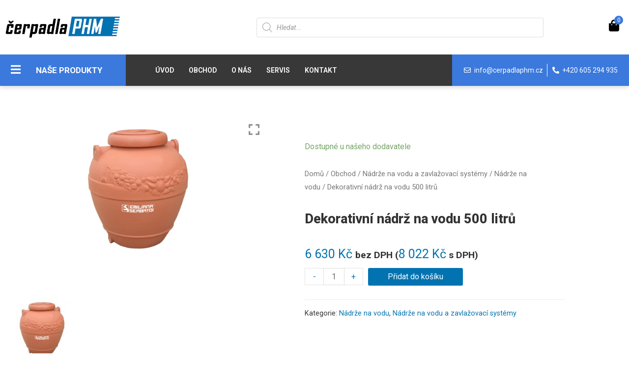

--- FILE ---
content_type: text/html; charset=UTF-8
request_url: https://www.cerpadlaphm.cz/nadrze-na-vodu-a-zavlazovaci-systemy/nadrze-na-vodu/dekorativni-nadrz-na-vodu-500-litru/
body_size: 38548
content:
<!DOCTYPE html>
<html lang="cs" prefix="og: https://ogp.me/ns#">
<head>
<meta charset="UTF-8">
<meta name="viewport" content="width=device-width, initial-scale=1">
<link rel="profile" href="https://gmpg.org/xfn/11">


<!-- Google Tag Manager for WordPress by gtm4wp.com -->
<script data-cfasync="false" data-pagespeed-no-defer>
	var gtm4wp_datalayer_name = "dataLayer";
	var dataLayer = dataLayer || [];
	const gtm4wp_use_sku_instead = false;
	const gtm4wp_id_prefix = '';
	const gtm4wp_remarketing = false;
	const gtm4wp_eec = true;
	const gtm4wp_classicec = false;
	const gtm4wp_currency = 'CZK';
	const gtm4wp_product_per_impression = 10;
	const gtm4wp_needs_shipping_address = false;
	const gtm4wp_business_vertical = 'retail';
	const gtm4wp_business_vertical_id = 'id';
</script>
<!-- End Google Tag Manager for WordPress by gtm4wp.com -->
<!-- Search Engine Optimization by Rank Math - https://s.rankmath.com/home -->
<title>Dekorativní nádrž na vodu 500 litrů | Čerpadla PHM</title><link rel="stylesheet" href="https://fonts.googleapis.com/css?family=Roboto%3A400%2C700%7CRoboto%3A100%2C100italic%2C200%2C200italic%2C300%2C300italic%2C400%2C400italic%2C500%2C500italic%2C600%2C600italic%2C700%2C700italic%2C800%2C800italic%2C900%2C900italic%7CRoboto%20Slab%3A100%2C100italic%2C200%2C200italic%2C300%2C300italic%2C400%2C400italic%2C500%2C500italic%2C600%2C600italic%2C700%2C700italic%2C800%2C800italic%2C900%2C900italic&#038;subset=latin-ext&#038;display=swap" />
<meta name="description" content="Naše nádrže na pitnou vodu z polyetylénu s vysokou hustotou jsou navrženy a vyrobeny tak, aby skladovali pitnou vodu a sbírali dešťovou nebo odpadní vodu."/>
<meta name="robots" content="follow, index, max-snippet:-1, max-video-preview:-1, max-image-preview:large"/>
<link rel="canonical" href="https://www.cerpadlaphm.cz/nadrze-na-vodu-a-zavlazovaci-systemy/nadrze-na-vodu/dekorativni-nadrz-na-vodu-500-litru/" />
<meta property="og:locale" content="cs_CZ" />
<meta property="og:type" content="product" />
<meta property="og:title" content="Dekorativní nádrž na vodu 500 litrů | Čerpadla PHM" />
<meta property="og:description" content="Naše nádrže na pitnou vodu z polyetylénu s vysokou hustotou jsou navrženy a vyrobeny tak, aby skladovali pitnou vodu a sbírali dešťovou nebo odpadní vodu." />
<meta property="og:url" content="https://www.cerpadlaphm.cz/nadrze-na-vodu-a-zavlazovaci-systemy/nadrze-na-vodu/dekorativni-nadrz-na-vodu-500-litru/" />
<meta property="og:site_name" content="Čerpadla PHM" />
<meta property="og:updated_time" content="2022-04-21T20:05:26+02:00" />
<meta property="og:image" content="https://www.cerpadlaphm.cz/wp-content/uploads/2021/06/242521aa.jpg" />
<meta property="og:image:secure_url" content="https://www.cerpadlaphm.cz/wp-content/uploads/2021/06/242521aa.jpg" />
<meta property="og:image:width" content="700" />
<meta property="og:image:height" content="700" />
<meta property="og:image:alt" content="Dekorativní nádrž na vodu 500 litrů" />
<meta property="og:image:type" content="image/jpeg" />
<meta property="product:price:amount" content="6630" />
<meta property="product:price:currency" content="CZK" />
<meta property="product:availability" content="instock" />
<meta name="twitter:card" content="summary_large_image" />
<meta name="twitter:title" content="Dekorativní nádrž na vodu 500 litrů | Čerpadla PHM" />
<meta name="twitter:description" content="Naše nádrže na pitnou vodu z polyetylénu s vysokou hustotou jsou navrženy a vyrobeny tak, aby skladovali pitnou vodu a sbírali dešťovou nebo odpadní vodu." />
<meta name="twitter:image" content="https://www.cerpadlaphm.cz/wp-content/uploads/2021/06/242521aa.jpg" />
<script type="application/ld+json" class="rank-math-schema">{"@context":"https://schema.org","@graph":[{"@type":["LocalBusiness","Organization"],"@id":"https://www.cerpadlaphm.cz/#organization","name":"Chalky design","url":"https://www.cerpadlaphm.cz","logo":{"@type":"ImageObject","@id":"https://www.cerpadlaphm.cz/#logo","url":"https://www.cerpadlaphm.cz/wp-content/uploads/2021/01/logo@2x-free-img-2.png","caption":"Chalky design","inLanguage":"cs"},"openingHours":["Monday,Tuesday,Wednesday,Thursday,Friday,Saturday,Sunday 09:00-17:00"],"image":{"@id":"https://www.cerpadlaphm.cz/#logo"}},{"@type":"WebSite","@id":"https://www.cerpadlaphm.cz/#website","url":"https://www.cerpadlaphm.cz","name":"Chalky design","publisher":{"@id":"https://www.cerpadlaphm.cz/#organization"},"inLanguage":"cs"},{"@type":"ImageObject","@id":"https://www.cerpadlaphm.cz/wp-content/uploads/2021/06/242521aa.jpg","url":"https://www.cerpadlaphm.cz/wp-content/uploads/2021/06/242521aa.jpg","width":"700","height":"700","inLanguage":"cs"},{"@type":"Person","@id":"https://www.cerpadlaphm.cz/author/martin/","name":"Martin Ol\u0161a","url":"https://www.cerpadlaphm.cz/author/martin/","image":{"@type":"ImageObject","@id":"https://secure.gravatar.com/avatar/4b9be3ee897dd5bcfdc3a94e8ae33866?s=96&amp;d=mm&amp;r=g","url":"https://secure.gravatar.com/avatar/4b9be3ee897dd5bcfdc3a94e8ae33866?s=96&amp;d=mm&amp;r=g","caption":"Martin Ol\u0161a","inLanguage":"cs"},"worksFor":{"@id":"https://www.cerpadlaphm.cz/#organization"}},{"@type":"ItemPage","@id":"https://www.cerpadlaphm.cz/nadrze-na-vodu-a-zavlazovaci-systemy/nadrze-na-vodu/dekorativni-nadrz-na-vodu-500-litru/#webpage","url":"https://www.cerpadlaphm.cz/nadrze-na-vodu-a-zavlazovaci-systemy/nadrze-na-vodu/dekorativni-nadrz-na-vodu-500-litru/","name":"Dekorativn\u00ed n\u00e1dr\u017e na vodu 500 litr\u016f | \u010cerpadla PHM","datePublished":"2021-06-03T14:49:07+02:00","dateModified":"2022-04-21T20:05:26+02:00","author":{"@id":"https://www.cerpadlaphm.cz/author/martin/"},"isPartOf":{"@id":"https://www.cerpadlaphm.cz/#website"},"primaryImageOfPage":{"@id":"https://www.cerpadlaphm.cz/wp-content/uploads/2021/06/242521aa.jpg"},"inLanguage":"cs"},{"@type":"Product","name":"Dekorativn\u00ed n\u00e1dr\u017e na vodu 500 litr\u016f","description":"Na\u0161e n\u00e1dr\u017ee na pitnou vodu z polyetyl\u00e9nu s vysokou hustotou jsou navr\u017eeny a vyrobeny tak, aby skladovali pitnou vodu a sb\u00edrali de\u0161\u0165ovou nebo odpadn\u00ed vodu. Jsou vyrobeny z line\u00e1rn\u00edho polyetyl\u00e9nu, kter\u00fd je netoxick\u00fd materi\u00e1l, vyr\u00e1b\u011bj\u00ed se podle platn\u00fdch na\u0159\u00edzen\u00ed a sm\u011brnic. Rota\u010dn\u00ed tvarovac\u00ed proces a pou\u017eit\u00ed specifick\u00e9ho line\u00e1rn\u00edho polyetyl\u00e9nu s vysokou hustotou zaji\u0161\u0165uj\u00ed vynikaj\u00edc\u00ed r\u00e1zovou pevnost, odolnost v\u016f\u010di chemick\u00fdm faktor\u016fm, teplotn\u00edm zm\u011bn\u00e1m, nep\u0159\u00edzniv\u00fdm pov\u011btrnostn\u00edm podm\u00ednk\u00e1m a UV z\u00e1\u0159en\u00ed. Tyto n\u00e1dr\u017ee nejsou pr\u016fhledn\u00e9 a tato skute\u010dnost zabra\u0148uje vystaven\u00ed ulo\u017een\u00e9 tekutiny slune\u010dn\u00edmu z\u00e1\u0159en\u00ed, co\u017e minimalizuje r\u016fst \u0159as. Jsou velmi odoln\u00e9, lehk\u00e9 a dob\u0159e ovladateln\u00e9, vyr\u00e1b\u011bj\u00ed se pomoc\u00ed modern\u00edch po\u010d\u00edta\u010dov\u00fdch technik; to zaru\u010duje, \u017ee na\u0161e n\u00e1dr\u017ee jsou vyr\u00e1b\u011bny podle nejvy\u0161\u0161\u00edch standard\u016f. D\u00edky sv\u00e9 monolitick\u00e9 struktu\u0159e a homogenn\u00ed tlou\u0161\u0165ce st\u011bny zaji\u0161\u0165uj\u00ed prvot\u0159\u00eddn\u00ed kvalitu za velmi dostupn\u00e9 ceny. Mohou se snadno om\u00fdvat pomoc\u00ed tradi\u010dn\u00edch \u010dist\u00edc\u00edch prost\u0159edk\u016f d\u00edky jejich dokonale hladk\u00e9mu vnit\u0159n\u00edmu povrchu. V\u0161echny n\u00e1dr\u017ee jsou dod\u00e1v\u00e1ny s vrchn\u00edm \u0161roubovac\u00edm v\u00edkem a s ve\u0161ker\u00fdm p\u0159\u00edslu\u0161enstv\u00edm, aby vyhovovaly individu\u00e1ln\u00edm po\u017eadavk\u016fm klienta. Jsou k dispozici v \u0161irok\u00e9 \u0161k\u00e1le mo\u017enost\u00ed a rozm\u011br\u016f.","sku":"ad004c1f37c8","category":"N\u00e1dr\u017ee na vodu a zavla\u017eovac\u00ed syst\u00e9my &gt; N\u00e1dr\u017ee na vodu","mainEntityOfPage":{"@id":"https://www.cerpadlaphm.cz/nadrze-na-vodu-a-zavlazovaci-systemy/nadrze-na-vodu/dekorativni-nadrz-na-vodu-500-litru/#webpage"},"weight":{"@type":"QuantitativeValue","unitCode":"KGM","value":"50"},"offers":{"@type":"Offer","price":"6630","priceCurrency":"CZK","availability":"https://schema.org/InStock","itemCondition":"NewCondition","url":"https://www.cerpadlaphm.cz/nadrze-na-vodu-a-zavlazovaci-systemy/nadrze-na-vodu/dekorativni-nadrz-na-vodu-500-litru/","seller":{"@type":"Organization","@id":"https://www.cerpadlaphm.cz/","name":"Chalky design","url":"https://www.cerpadlaphm.cz","logo":"https://www.cerpadlaphm.cz/wp-content/uploads/2021/01/logo@2x-free-img-2.png"},"priceSpecification":{"price":"6630","priceCurrency":"CZK","valueAddedTaxIncluded":"false"}},"additionalProperty":[{"@type":"PropertyValue","name":"pa_nominalni-kapacita","value":"500 litr\u016f"},{"@type":"PropertyValue","name":"rozmery","value":"111x98cm"}],"@id":"https://www.cerpadlaphm.cz/nadrze-na-vodu-a-zavlazovaci-systemy/nadrze-na-vodu/dekorativni-nadrz-na-vodu-500-litru/#richSnippet","image":{"@id":"https://www.cerpadlaphm.cz/wp-content/uploads/2021/06/242521aa.jpg"}}]}</script>
<!-- /Rank Math WordPress SEO plugin -->

<link rel='dns-prefetch' href='//fonts.googleapis.com' />
<link rel='dns-prefetch' href='//maxcdn.bootstrapcdn.com' />
<link href='https://fonts.gstatic.com' crossorigin rel='preconnect' />
<link rel="alternate" type="application/rss+xml" title="Čerpadla PHM &raquo; RSS zdroj" href="https://www.cerpadlaphm.cz/feed/" />
<link rel="alternate" type="application/rss+xml" title="Čerpadla PHM &raquo; RSS komentářů" href="https://www.cerpadlaphm.cz/comments/feed/" />
<style>
img.wp-smiley,
img.emoji {
	display: inline !important;
	border: none !important;
	box-shadow: none !important;
	height: 1em !important;
	width: 1em !important;
	margin: 0 .07em !important;
	vertical-align: -0.1em !important;
	background: none !important;
	padding: 0 !important;
}
</style>
	<link rel='stylesheet' id='astra-theme-css-css'  href='https://www.cerpadlaphm.cz/wp-content/themes/astra/assets/css/minified/style.min.css?ver=3.6.2' media='all' />
<style id='astra-theme-css-inline-css'>
html{font-size:100%;}a,.page-title{color:#4e4e4e;}a:hover,a:focus{color:#dd9933;}body,button,input,select,textarea,.ast-button,.ast-custom-button{font-family:'Roboto',sans-serif;font-weight:400;font-size:16px;font-size:1rem;}blockquote{color:#000000;}h1,.entry-content h1,.entry-content h1 a,h2,.entry-content h2,.entry-content h2 a,h3,.entry-content h3,.entry-content h3 a,h4,.entry-content h4,.entry-content h4 a,h5,.entry-content h5,.entry-content h5 a,h6,.entry-content h6,.entry-content h6 a,.site-title,.site-title a{font-family:'Roboto',sans-serif;font-weight:700;}.site-title{font-size:35px;font-size:2.1875rem;display:none;}header .custom-logo-link img{max-width:140px;}.astra-logo-svg{width:140px;}.ast-archive-description .ast-archive-title{font-size:40px;font-size:2.5rem;}.site-header .site-description{font-size:15px;font-size:0.9375rem;display:none;}.entry-title{font-size:30px;font-size:1.875rem;}h1,.entry-content h1,.entry-content h1 a{font-size:40px;font-size:2.5rem;font-family:'Roboto',sans-serif;line-height:1.2;}h2,.entry-content h2,.entry-content h2 a{font-size:33px;font-size:2.0625rem;font-family:'Roboto',sans-serif;}h3,.entry-content h3,.entry-content h3 a{font-size:25px;font-size:1.5625rem;font-family:'Roboto',sans-serif;line-height:1.5;}h4,.entry-content h4,.entry-content h4 a{font-size:20px;font-size:1.25rem;}h5,.entry-content h5,.entry-content h5 a{font-size:18px;font-size:1.125rem;}h6,.entry-content h6,.entry-content h6 a{font-size:15px;font-size:0.9375rem;}.ast-single-post .entry-title,.page-title{font-size:30px;font-size:1.875rem;}::selection{background-color:#54595f;color:#ffffff;}body,h1,.entry-title a,.entry-content h1,.entry-content h1 a,h2,.entry-content h2,.entry-content h2 a,h3,.entry-content h3,.entry-content h3 a,h4,.entry-content h4,.entry-content h4 a,h5,.entry-content h5,.entry-content h5 a,h6,.entry-content h6,.entry-content h6 a{color:#333333;}.tagcloud a:hover,.tagcloud a:focus,.tagcloud a.current-item{color:#ffffff;border-color:#4e4e4e;background-color:#4e4e4e;}input:focus,input[type="text"]:focus,input[type="email"]:focus,input[type="url"]:focus,input[type="password"]:focus,input[type="reset"]:focus,input[type="search"]:focus,textarea:focus{border-color:#4e4e4e;}input[type="radio"]:checked,input[type=reset],input[type="checkbox"]:checked,input[type="checkbox"]:hover:checked,input[type="checkbox"]:focus:checked,input[type=range]::-webkit-slider-thumb{border-color:#4e4e4e;background-color:#4e4e4e;box-shadow:none;}.site-footer a:hover + .post-count,.site-footer a:focus + .post-count{background:#4e4e4e;border-color:#4e4e4e;}.single .nav-links .nav-previous,.single .nav-links .nav-next{color:#4e4e4e;}.entry-meta,.entry-meta *{line-height:1.45;color:#4e4e4e;}.entry-meta a:hover,.entry-meta a:hover *,.entry-meta a:focus,.entry-meta a:focus *,.page-links > .page-link,.page-links .page-link:hover,.post-navigation a:hover{color:#dd9933;}.widget-title{font-size:22px;font-size:1.375rem;color:#333333;}#cat option,.secondary .calendar_wrap thead a,.secondary .calendar_wrap thead a:visited{color:#4e4e4e;}.secondary .calendar_wrap #today,.ast-progress-val span{background:#4e4e4e;}.secondary a:hover + .post-count,.secondary a:focus + .post-count{background:#4e4e4e;border-color:#4e4e4e;}.calendar_wrap #today > a{color:#ffffff;}.page-links .page-link,.single .post-navigation a{color:#4e4e4e;}.single .ast-author-details .author-title{color:#dd9933;}.main-header-menu .menu-link,.ast-header-custom-item a{color:#333333;}.main-header-menu .menu-item:hover > .menu-link,.main-header-menu .menu-item:hover > .ast-menu-toggle,.main-header-menu .ast-masthead-custom-menu-items a:hover,.main-header-menu .menu-item.focus > .menu-link,.main-header-menu .menu-item.focus > .ast-menu-toggle,.main-header-menu .current-menu-item > .menu-link,.main-header-menu .current-menu-ancestor > .menu-link,.main-header-menu .current-menu-item > .ast-menu-toggle,.main-header-menu .current-menu-ancestor > .ast-menu-toggle{color:#4e4e4e;}.header-main-layout-3 .ast-main-header-bar-alignment{margin-right:auto;}.header-main-layout-2 .site-header-section-left .ast-site-identity{text-align:left;}.site-logo-img img{ transition:all 0.2s linear;}.ast-header-break-point .ast-mobile-menu-buttons-minimal.menu-toggle{background:transparent;color:#c4c4c4;}.ast-header-break-point .ast-mobile-menu-buttons-outline.menu-toggle{background:transparent;border:1px solid #c4c4c4;color:#c4c4c4;}.ast-header-break-point .ast-mobile-menu-buttons-fill.menu-toggle{background:#c4c4c4;color:#000000;}.ast-small-footer{color:#000000;}.ast-small-footer > .ast-footer-overlay{background-color:#ffffff;;}.ast-small-footer a{color:#434343;}.ast-small-footer a:hover{color:#3197d6;}.footer-adv .footer-adv-overlay{border-top-style:solid;}.wp-block-buttons.aligncenter{justify-content:center;}@media (max-width:782px){.entry-content .wp-block-columns .wp-block-column{margin-left:0px;}}@media (max-width:921px){.ast-separate-container .ast-article-post,.ast-separate-container .ast-article-single{padding:1.5em 2.14em;}.ast-separate-container #primary,.ast-separate-container #secondary{padding:1.5em 0;}#primary,#secondary{padding:1.5em 0;margin:0;}.ast-left-sidebar #content > .ast-container{display:flex;flex-direction:column-reverse;width:100%;}.ast-author-box img.avatar{margin:20px 0 0 0;}}@media (min-width:922px){.ast-separate-container.ast-right-sidebar #primary,.ast-separate-container.ast-left-sidebar #primary{border:0;}.search-no-results.ast-separate-container #primary{margin-bottom:4em;}}.elementor-button-wrapper .elementor-button{border-style:solid;border-top-width:0;border-right-width:0;border-left-width:0;border-bottom-width:0;}body .elementor-button.elementor-size-sm,body .elementor-button.elementor-size-xs,body .elementor-button.elementor-size-md,body .elementor-button.elementor-size-lg,body .elementor-button.elementor-size-xl,body .elementor-button{border-radius:0;padding-top:16px;padding-right:25px;padding-bottom:16px;padding-left:25px;}.elementor-button-wrapper .elementor-button{border-color:#f4f4f4;background-color:#f4f4f4;}.elementor-button-wrapper .elementor-button:hover,.elementor-button-wrapper .elementor-button:focus{color:#ffffff;background-color:#000000;border-color:#000000;}.wp-block-button .wp-block-button__link,.elementor-button-wrapper .elementor-button,.elementor-button-wrapper .elementor-button:visited{color:#000000;}.elementor-button-wrapper .elementor-button{font-family:inherit;font-weight:inherit;line-height:1;}.wp-block-button .wp-block-button__link:hover,.wp-block-button .wp-block-button__link:focus{color:#ffffff;background-color:#000000;border-color:#000000;}.elementor-widget-heading h1.elementor-heading-title{line-height:1.2;}.elementor-widget-heading h3.elementor-heading-title{line-height:1.5;}.wp-block-button .wp-block-button__link{border-style:solid;border-top-width:0;border-right-width:0;border-left-width:0;border-bottom-width:0;border-color:#f4f4f4;background-color:#f4f4f4;color:#000000;font-family:inherit;font-weight:inherit;line-height:1;border-radius:0;padding-top:16px;padding-right:25px;padding-bottom:16px;padding-left:25px;}.menu-toggle,button,.ast-button,.ast-custom-button,.button,input#submit,input[type="button"],input[type="submit"],input[type="reset"]{border-style:solid;border-top-width:0;border-right-width:0;border-left-width:0;border-bottom-width:0;color:#000000;border-color:#f4f4f4;background-color:#f4f4f4;border-radius:0;padding-top:16px;padding-right:25px;padding-bottom:16px;padding-left:25px;font-family:inherit;font-weight:inherit;line-height:1;}button:focus,.menu-toggle:hover,button:hover,.ast-button:hover,.ast-custom-button:hover .button:hover,.ast-custom-button:hover ,input[type=reset]:hover,input[type=reset]:focus,input#submit:hover,input#submit:focus,input[type="button"]:hover,input[type="button"]:focus,input[type="submit"]:hover,input[type="submit"]:focus{color:#ffffff;background-color:#000000;border-color:#000000;}@media (min-width:544px){.ast-container{max-width:100%;}}@media (max-width:544px){.ast-separate-container .ast-article-post,.ast-separate-container .ast-article-single,.ast-separate-container .comments-title,.ast-separate-container .ast-archive-description{padding:1.5em 1em;}.ast-separate-container #content .ast-container{padding-left:0.54em;padding-right:0.54em;}.ast-separate-container .ast-comment-list li.depth-1{padding:1.5em 1em;margin-bottom:1.5em;}.ast-separate-container .ast-comment-list .bypostauthor{padding:.5em;}.ast-search-menu-icon.ast-dropdown-active .search-field{width:170px;}.site-branding img,.site-header .site-logo-img .custom-logo-link img{max-width:100%;}}@media (max-width:921px){.ast-mobile-header-stack .main-header-bar .ast-search-menu-icon{display:inline-block;}.ast-header-break-point.ast-header-custom-item-outside .ast-mobile-header-stack .main-header-bar .ast-search-icon{margin:0;}.ast-comment-avatar-wrap img{max-width:2.5em;}.ast-separate-container .ast-comment-list li.depth-1{padding:1.5em 2.14em;}.ast-separate-container .comment-respond{padding:2em 2.14em;}.ast-comment-meta{padding:0 1.8888em 1.3333em;}}body,.ast-separate-container{background-color:#ffffff;;background-image:none;;}@media (max-width:921px){.site-title{display:none;}.ast-archive-description .ast-archive-title{font-size:40px;}.site-header .site-description{display:none;}.entry-title{font-size:30px;}h1,.entry-content h1,.entry-content h1 a{font-size:50px;}h2,.entry-content h2,.entry-content h2 a{font-size:25px;}h3,.entry-content h3,.entry-content h3 a{font-size:20px;}.ast-single-post .entry-title,.page-title{font-size:30px;}.astra-logo-svg{width:120px;}header .custom-logo-link img,.ast-header-break-point .site-logo-img .custom-mobile-logo-link img{max-width:120px;}}@media (max-width:544px){.site-title{display:none;}.ast-archive-description .ast-archive-title{font-size:40px;}.site-header .site-description{display:none;}.entry-title{font-size:30px;}h1,.entry-content h1,.entry-content h1 a{font-size:30px;}h2,.entry-content h2,.entry-content h2 a{font-size:25px;}h3,.entry-content h3,.entry-content h3 a{font-size:20px;}.ast-single-post .entry-title,.page-title{font-size:30px;}.ast-header-break-point .site-branding img,.ast-header-break-point .custom-logo-link img{max-width:120px;}.astra-logo-svg{width:120px;}.ast-header-break-point .site-logo-img .custom-mobile-logo-link img{max-width:120px;}}@media (max-width:921px){html{font-size:91.2%;}}@media (max-width:544px){html{font-size:91.2%;}}@media (min-width:922px){.ast-container{max-width:1490px;}}@font-face {font-family: "Astra";src: url(https://www.cerpadlaphm.cz/wp-content/themes/astra/assets/fonts/astra.woff) format("woff"),url(https://www.cerpadlaphm.cz/wp-content/themes/astra/assets/fonts/astra.ttf) format("truetype"),url(https://www.cerpadlaphm.cz/wp-content/themes/astra/assets/fonts/astra.svg#astra) format("svg");font-weight: normal;font-style: normal;font-display: fallback;}@media (max-width:921px) {.main-header-bar .main-header-bar-navigation{display:none;}}.ast-desktop .main-header-menu.submenu-with-border .sub-menu,.ast-desktop .main-header-menu.submenu-with-border .astra-full-megamenu-wrapper{border-color:#dddddd;}.ast-desktop .main-header-menu.submenu-with-border .sub-menu{border-top-width:1px;border-right-width:1px;border-left-width:1px;border-bottom-width:1px;border-style:solid;}.ast-desktop .main-header-menu.submenu-with-border .sub-menu .sub-menu{top:-1px;}.ast-desktop .main-header-menu.submenu-with-border .sub-menu .menu-link,.ast-desktop .main-header-menu.submenu-with-border .children .menu-link{border-bottom-width:1px;border-style:solid;border-color:#eaeaea;}@media (min-width:922px){.main-header-menu .sub-menu .menu-item.ast-left-align-sub-menu:hover > .sub-menu,.main-header-menu .sub-menu .menu-item.ast-left-align-sub-menu.focus > .sub-menu{margin-left:-2px;}}.ast-small-footer{border-top-style:solid;border-top-width:1px;border-top-color:rgba(122,122,122,0.13);}.ast-header-widget-area {line-height: 1.65;}.ast-header-widget-area .widget-title,.ast-header-widget-area .no-widget-text {margin-bottom: 0;}.ast-header-widget-area .widget {margin: .5em;display: inline-block;vertical-align: middle;}.ast-header-widget-area .widget p {margin-bottom: 0;}.ast-header-widget-area .widget ul {position: static;border: 0;width: auto;}.ast-header-widget-area .widget ul a {border: 0;}.ast-header-widget-area .widget.widget_search .search-field,.ast-header-widget-area .widget.widget_search .search-field:focus {padding: 10px 45px 10px 15px;}.ast-header-widget-area .widget:last-child {margin-bottom: 0.5em;margin-right: 0;}.submenu-with-border .ast-header-widget-area .widget ul {position: static;border: 0;width: auto;}.submenu-with-border .ast-header-widget-area .widget ul a {border: 0;}.ast-header-break-point .ast-header-widget-area .widget {margin: .5em 0;display: block;}.ast-header-break-point.ast-header-custom-item-inside .main-header-bar .main-header-bar-navigation .ast-search-icon {display: none;}.ast-header-break-point.ast-header-custom-item-inside .main-header-bar .ast-search-menu-icon .search-form {padding: 0;display: block;overflow: hidden;}.ast-header-break-point .ast-header-custom-item .widget:last-child {margin-bottom: 1em;}.ast-header-custom-item .widget {margin: 0.5em;display: inline-block;vertical-align: middle;}.ast-header-custom-item .widget p {margin-bottom: 0;}.ast-header-custom-item .widget li {width: auto;}.ast-header-custom-item-inside .button-custom-menu-item .menu-link {display: none;}.ast-header-custom-item-inside.ast-header-break-point .button-custom-menu-item .ast-custom-button-link {display: none;}.ast-header-custom-item-inside.ast-header-break-point .button-custom-menu-item .menu-link {display: block;}.ast-header-break-point.ast-header-custom-item-outside .main-header-bar .ast-search-icon {margin-right: 1em;}.ast-header-break-point.ast-header-custom-item-inside .main-header-bar .ast-search-menu-icon .search-field,.ast-header-break-point.ast-header-custom-item-inside .main-header-bar .ast-search-menu-icon.ast-inline-search .search-field {width: 100%;padding-right: 5.5em;}.ast-header-break-point.ast-header-custom-item-inside .main-header-bar .ast-search-menu-icon .search-submit {display: block;position: absolute;height: 100%;top: 0;right: 0;padding: 0 1em;border-radius: 0;}.ast-header-break-point .ast-header-custom-item .ast-masthead-custom-menu-items {padding-left: 20px;padding-right: 20px;margin-bottom: 1em;margin-top: 1em;}.ast-header-custom-item-inside.ast-header-break-point .button-custom-menu-item {padding-left: 0;padding-right: 0;margin-top: 0;margin-bottom: 0;}.astra-icon-down_arrow::after {content: "\e900";font-family: Astra;}.astra-icon-close::after {content: "\e5cd";font-family: Astra;}.astra-icon-drag_handle::after {content: "\e25d";font-family: Astra;}.astra-icon-format_align_justify::after {content: "\e235";font-family: Astra;}.astra-icon-menu::after {content: "\e5d2";font-family: Astra;}.astra-icon-reorder::after {content: "\e8fe";font-family: Astra;}.astra-icon-search::after {content: "\e8b6";font-family: Astra;}.astra-icon-zoom_in::after {content: "\e56b";font-family: Astra;}.astra-icon-check-circle::after {content: "\e901";font-family: Astra;}.astra-icon-shopping-cart::after {content: "\f07a";font-family: Astra;}.astra-icon-shopping-bag::after {content: "\f290";font-family: Astra;}.astra-icon-shopping-basket::after {content: "\f291";font-family: Astra;}.astra-icon-circle-o::after {content: "\e903";font-family: Astra;}.astra-icon-certificate::after {content: "\e902";font-family: Astra;}.ast-breadcrumbs .trail-browse,.ast-breadcrumbs .trail-items,.ast-breadcrumbs .trail-items li{display:inline-block;margin:0;padding:0;border:none;background:inherit;text-indent:0;}.ast-breadcrumbs .trail-browse{font-size:inherit;font-style:inherit;font-weight:inherit;color:inherit;}.ast-breadcrumbs .trail-items{list-style:none;}.trail-items li::after{padding:0 0.3em;content:"\00bb";}.trail-items li:last-of-type::after{display:none;}h1,.entry-content h1,h2,.entry-content h2,h3,.entry-content h3,h4,.entry-content h4,h5,.entry-content h5,h6,.entry-content h6{color:#333333;}.elementor-template-full-width .ast-container{display:block;}.ast-header-break-point .main-header-bar{border-bottom-width:1px;}@media (min-width:922px){.main-header-bar{border-bottom-width:1px;}}.ast-flex{-webkit-align-content:center;-ms-flex-line-pack:center;align-content:center;-webkit-box-align:center;-webkit-align-items:center;-moz-box-align:center;-ms-flex-align:center;align-items:center;}.main-header-bar{padding:1em 0;}.ast-site-identity{padding:0;}.header-main-layout-1 .ast-flex.main-header-container,.header-main-layout-3 .ast-flex.main-header-container{-webkit-align-content:center;-ms-flex-line-pack:center;align-content:center;-webkit-box-align:center;-webkit-align-items:center;-moz-box-align:center;-ms-flex-align:center;align-items:center;}.header-main-layout-1 .ast-flex.main-header-container,.header-main-layout-3 .ast-flex.main-header-container{-webkit-align-content:center;-ms-flex-line-pack:center;align-content:center;-webkit-box-align:center;-webkit-align-items:center;-moz-box-align:center;-ms-flex-align:center;align-items:center;}.main-header-menu .sub-menu .menu-item.menu-item-has-children > .menu-link:after{position:absolute;right:1em;top:50%;transform:translate(0,-50%) rotate(270deg);}.ast-header-break-point .main-header-bar .main-header-bar-navigation .page_item_has_children > .ast-menu-toggle::before,.ast-header-break-point .main-header-bar .main-header-bar-navigation .menu-item-has-children > .ast-menu-toggle::before,.ast-mobile-popup-drawer .main-header-bar-navigation .menu-item-has-children>.ast-menu-toggle::before,.ast-header-break-point .ast-mobile-header-wrap .main-header-bar-navigation .menu-item-has-children > .ast-menu-toggle::before{font-weight:bold;content:"\e900";font-family:Astra;text-decoration:inherit;display:inline-block;}.ast-header-break-point .main-navigation ul.sub-menu .menu-item .menu-link:before{content:"\e900";font-family:Astra;font-size:.65em;text-decoration:inherit;display:inline-block;transform:translate(0,-2px) rotateZ(270deg);margin-right:5px;}.widget_search .search-form:after{font-family:Astra;font-size:1.2em;font-weight:normal;content:"\e8b6";position:absolute;top:50%;right:15px;transform:translate(0,-50%);}.astra-search-icon::before{content:"\e8b6";font-family:Astra;font-style:normal;font-weight:normal;text-decoration:inherit;text-align:center;-webkit-font-smoothing:antialiased;-moz-osx-font-smoothing:grayscale;}.main-header-bar .main-header-bar-navigation .page_item_has_children > a:after,.main-header-bar .main-header-bar-navigation .menu-item-has-children > a:after,.site-header-focus-item .main-header-bar-navigation .menu-item-has-children > .menu-link:after{content:"\e900";display:inline-block;font-family:Astra;font-size:.6rem;font-weight:bold;text-rendering:auto;-webkit-font-smoothing:antialiased;-moz-osx-font-smoothing:grayscale;margin-left:10px;line-height:normal;}.ast-mobile-popup-drawer .main-header-bar-navigation .ast-submenu-expanded>.ast-menu-toggle::before{transform:rotateX(180deg);}.ast-header-break-point .main-header-bar-navigation .menu-item-has-children > .menu-link:after{display:none;}.ast-desktop .astra-menu-animation-slide-up>.menu-item>.astra-full-megamenu-wrapper,.ast-desktop .astra-menu-animation-slide-up>.menu-item>.sub-menu,.ast-desktop .astra-menu-animation-slide-up>.menu-item>.sub-menu .sub-menu{opacity:0;visibility:hidden;transform:translateY(.5em);transition:visibility .2s ease,transform .2s ease}.ast-desktop .astra-menu-animation-slide-up>.menu-item .menu-item.focus>.sub-menu,.ast-desktop .astra-menu-animation-slide-up>.menu-item .menu-item:hover>.sub-menu,.ast-desktop .astra-menu-animation-slide-up>.menu-item.focus>.astra-full-megamenu-wrapper,.ast-desktop .astra-menu-animation-slide-up>.menu-item.focus>.sub-menu,.ast-desktop .astra-menu-animation-slide-up>.menu-item:hover>.astra-full-megamenu-wrapper,.ast-desktop .astra-menu-animation-slide-up>.menu-item:hover>.sub-menu{opacity:1;visibility:visible;transform:translateY(0);transition:opacity .2s ease,visibility .2s ease,transform .2s ease}.ast-desktop .astra-menu-animation-slide-up>.full-width-mega.menu-item.focus>.astra-full-megamenu-wrapper,.ast-desktop .astra-menu-animation-slide-up>.full-width-mega.menu-item:hover>.astra-full-megamenu-wrapper{-js-display:flex;display:flex}.ast-desktop .astra-menu-animation-slide-down>.menu-item>.astra-full-megamenu-wrapper,.ast-desktop .astra-menu-animation-slide-down>.menu-item>.sub-menu,.ast-desktop .astra-menu-animation-slide-down>.menu-item>.sub-menu .sub-menu{opacity:0;visibility:hidden;transform:translateY(-.5em);transition:visibility .2s ease,transform .2s ease}.ast-desktop .astra-menu-animation-slide-down>.menu-item .menu-item.focus>.sub-menu,.ast-desktop .astra-menu-animation-slide-down>.menu-item .menu-item:hover>.sub-menu,.ast-desktop .astra-menu-animation-slide-down>.menu-item.focus>.astra-full-megamenu-wrapper,.ast-desktop .astra-menu-animation-slide-down>.menu-item.focus>.sub-menu,.ast-desktop .astra-menu-animation-slide-down>.menu-item:hover>.astra-full-megamenu-wrapper,.ast-desktop .astra-menu-animation-slide-down>.menu-item:hover>.sub-menu{opacity:1;visibility:visible;transform:translateY(0);transition:opacity .2s ease,visibility .2s ease,transform .2s ease}.ast-desktop .astra-menu-animation-slide-down>.full-width-mega.menu-item.focus>.astra-full-megamenu-wrapper,.ast-desktop .astra-menu-animation-slide-down>.full-width-mega.menu-item:hover>.astra-full-megamenu-wrapper{-js-display:flex;display:flex}.ast-desktop .astra-menu-animation-fade>.menu-item>.astra-full-megamenu-wrapper,.ast-desktop .astra-menu-animation-fade>.menu-item>.sub-menu,.ast-desktop .astra-menu-animation-fade>.menu-item>.sub-menu .sub-menu{opacity:0;visibility:hidden;transition:opacity ease-in-out .3s}.ast-desktop .astra-menu-animation-fade>.menu-item .menu-item.focus>.sub-menu,.ast-desktop .astra-menu-animation-fade>.menu-item .menu-item:hover>.sub-menu,.ast-desktop .astra-menu-animation-fade>.menu-item.focus>.astra-full-megamenu-wrapper,.ast-desktop .astra-menu-animation-fade>.menu-item.focus>.sub-menu,.ast-desktop .astra-menu-animation-fade>.menu-item:hover>.astra-full-megamenu-wrapper,.ast-desktop .astra-menu-animation-fade>.menu-item:hover>.sub-menu{opacity:1;visibility:visible;transition:opacity ease-in-out .3s}.ast-desktop .astra-menu-animation-fade>.full-width-mega.menu-item.focus>.astra-full-megamenu-wrapper,.ast-desktop .astra-menu-animation-fade>.full-width-mega.menu-item:hover>.astra-full-megamenu-wrapper{-js-display:flex;display:flex}
</style>

<link rel='stylesheet' id='wp-block-library-css'  href='https://www.cerpadlaphm.cz/wp-includes/css/dist/block-library/style.min.css?ver=5.7.2' media='all' />
<link rel='stylesheet' id='wc-block-vendors-style-css'  href='https://www.cerpadlaphm.cz/wp-content/plugins/woocommerce/packages/woocommerce-blocks/build/vendors-style.css?ver=5.1.0' media='all' />
<link rel='stylesheet' id='wc-block-style-css'  href='https://www.cerpadlaphm.cz/wp-content/plugins/woocommerce/packages/woocommerce-blocks/build/style.css?ver=5.1.0' media='all' />
<link rel='stylesheet' id='wpgis-fancybox-css-css'  href='https://www.cerpadlaphm.cz/wp-content/plugins/advanced-woocommerce-product-gallery-slider/assets/css/fancybox.css?ver=1' media='all' />
<link rel='stylesheet' id='wpgis-fontawesome-css-css'  href='//maxcdn.bootstrapcdn.com/font-awesome/4.7.0/css/font-awesome.min.css?ver=1' media='all' />
<link rel='stylesheet' id='wpgis-front-css-css'  href='https://www.cerpadlaphm.cz/wp-content/plugins/advanced-woocommerce-product-gallery-slider/assets/css/wpgis-front.css?ver=1' media='all' />
<link rel='stylesheet' id='dashicons-css'  href='https://www.cerpadlaphm.cz/wp-includes/css/dashicons.min.css?ver=5.7.2' media='all' />
<style id='dashicons-inline-css'>
[data-font="Dashicons"]:before {font-family: 'Dashicons' !important;content: attr(data-icon) !important;speak: none !important;font-weight: normal !important;font-variant: normal !important;text-transform: none !important;line-height: 1 !important;font-style: normal !important;-webkit-font-smoothing: antialiased !important;-moz-osx-font-smoothing: grayscale !important;}
</style>
<link rel='stylesheet' id='photoswipe-css'  href='https://www.cerpadlaphm.cz/wp-content/plugins/woocommerce/assets/css/photoswipe/photoswipe.min.css?ver=5.4.1' media='all' />
<link rel='stylesheet' id='photoswipe-default-skin-css'  href='https://www.cerpadlaphm.cz/wp-content/plugins/woocommerce/assets/css/photoswipe/default-skin/default-skin.min.css?ver=5.4.1' media='all' />
<link rel='stylesheet' id='woocommerce-layout-css'  href='https://www.cerpadlaphm.cz/wp-content/themes/astra/assets/css/minified/compatibility/woocommerce/woocommerce-layout.min.css?ver=3.6.2' media='all' />
<link rel='stylesheet' id='woocommerce-smallscreen-css'  href='https://www.cerpadlaphm.cz/wp-content/themes/astra/assets/css/minified/compatibility/woocommerce/woocommerce-smallscreen.min.css?ver=3.6.2' media='only screen and (max-width: 921px)' />
<link rel='stylesheet' id='woocommerce-general-css'  href='https://www.cerpadlaphm.cz/wp-content/themes/astra/assets/css/minified/compatibility/woocommerce/woocommerce.min.css?ver=3.6.2' media='all' />
<style id='woocommerce-general-inline-css'>
.woocommerce span.onsale, .wc-block-grid__product .wc-block-grid__product-onsale{background-color:#54595f;color:#ffffff;}.woocommerce a.button, .woocommerce button.button, .woocommerce .woocommerce-message a.button, .woocommerce #respond input#submit.alt, .woocommerce a.button.alt, .woocommerce button.button.alt, .woocommerce input.button.alt, .woocommerce input.button,.woocommerce input.button:disabled, .woocommerce input.button:disabled[disabled], .woocommerce input.button:disabled:hover, .woocommerce input.button:disabled[disabled]:hover, .woocommerce #respond input#submit, .woocommerce button.button.alt.disabled, .wc-block-grid__products .wc-block-grid__product .wp-block-button__link, .wc-block-grid__product-onsale{color:#000000;border-color:#f4f4f4;background-color:#f4f4f4;}.woocommerce a.button:hover, .woocommerce button.button:hover, .woocommerce .woocommerce-message a.button:hover,.woocommerce #respond input#submit:hover,.woocommerce #respond input#submit.alt:hover, .woocommerce a.button.alt:hover, .woocommerce button.button.alt:hover, .woocommerce input.button.alt:hover, .woocommerce input.button:hover, .woocommerce button.button.alt.disabled:hover, .wc-block-grid__products .wc-block-grid__product .wp-block-button__link:hover{color:#ffffff;border-color:#000000;background-color:#000000;}.woocommerce-message, .woocommerce-info{border-top-color:#4e4e4e;}.woocommerce-message::before,.woocommerce-info::before{color:#4e4e4e;}.woocommerce ul.products li.product .price, .woocommerce div.product p.price, .woocommerce div.product span.price, .widget_layered_nav_filters ul li.chosen a, .woocommerce-page ul.products li.product .ast-woo-product-category, .wc-layered-nav-rating a{color:#333333;}.woocommerce nav.woocommerce-pagination ul,.woocommerce nav.woocommerce-pagination ul li{border-color:#4e4e4e;}.woocommerce nav.woocommerce-pagination ul li a:focus, .woocommerce nav.woocommerce-pagination ul li a:hover, .woocommerce nav.woocommerce-pagination ul li span.current{background:#4e4e4e;color:#000000;}.woocommerce-MyAccount-navigation-link.is-active a{color:#dd9933;}.woocommerce .widget_price_filter .ui-slider .ui-slider-range, .woocommerce .widget_price_filter .ui-slider .ui-slider-handle{background-color:#4e4e4e;}.woocommerce a.button, .woocommerce button.button, .woocommerce .woocommerce-message a.button, .woocommerce #respond input#submit.alt, .woocommerce a.button.alt, .woocommerce button.button.alt, .woocommerce input.button.alt, .woocommerce input.button,.woocommerce-cart table.cart td.actions .button, .woocommerce form.checkout_coupon .button, .woocommerce #respond input#submit, .wc-block-grid__products .wc-block-grid__product .wp-block-button__link{border-radius:0;padding-top:16px;padding-right:25px;padding-bottom:16px;padding-left:25px;}.woocommerce .star-rating, .woocommerce .comment-form-rating .stars a, .woocommerce .star-rating::before{color:#4e4e4e;}.woocommerce div.product .woocommerce-tabs ul.tabs li.active:before{background:#4e4e4e;}.woocommerce a.remove:hover{color:#4e4e4e;border-color:#4e4e4e;background-color:#ffffff;}.ast-site-header-cart a{color:#333333;}.ast-site-header-cart a:focus, .ast-site-header-cart a:hover, .ast-site-header-cart .current-menu-item a{color:#4e4e4e;}.ast-cart-menu-wrap .count, .ast-cart-menu-wrap .count:after{border-color:#4e4e4e;color:#4e4e4e;}.ast-cart-menu-wrap:hover .count{color:#000000;background-color:#4e4e4e;}.ast-site-header-cart .widget_shopping_cart .total .woocommerce-Price-amount{color:#4e4e4e;}.woocommerce a.remove:hover, .ast-woocommerce-cart-menu .main-header-menu .woocommerce-custom-menu-item .menu-item:hover > .menu-link.remove:hover{color:#4e4e4e;border-color:#4e4e4e;background-color:#ffffff;}.ast-site-header-cart .widget_shopping_cart .buttons .button.checkout, .woocommerce .widget_shopping_cart .woocommerce-mini-cart__buttons .checkout.wc-forward{color:#ffffff;border-color:#000000;background-color:#000000;}.site-header .ast-site-header-cart-data .button.wc-forward, .site-header .ast-site-header-cart-data .button.wc-forward:hover{color:#000000;}.below-header-user-select .ast-site-header-cart .widget, .ast-above-header-section .ast-site-header-cart .widget a, .below-header-user-select .ast-site-header-cart .widget_shopping_cart a{color:#333333;}.below-header-user-select .ast-site-header-cart .widget_shopping_cart a:hover, .ast-above-header-section .ast-site-header-cart .widget_shopping_cart a:hover, .below-header-user-select .ast-site-header-cart .widget_shopping_cart a.remove:hover, .ast-above-header-section .ast-site-header-cart .widget_shopping_cart a.remove:hover{color:#4e4e4e;}.woocommerce ul.product-categories > li ul li:before{content:"\e900";padding:0 5px 0 5px;display:inline-block;font-family:Astra;transform:rotate(-90deg);font-size:0.7rem;}@media (min-width:545px) and (max-width:921px){.woocommerce.tablet-columns-6 ul.products li.product, .woocommerce-page.tablet-columns-6 ul.products li.product{width:calc(16.66% - 16.66px);}.woocommerce.tablet-columns-5 ul.products li.product, .woocommerce-page.tablet-columns-5 ul.products li.product{width:calc(20% - 16px);}.woocommerce.tablet-columns-4 ul.products li.product, .woocommerce-page.tablet-columns-4 ul.products li.product{width:calc(25% - 15px);}.woocommerce.tablet-columns-3 ul.products li.product, .woocommerce-page.tablet-columns-3 ul.products li.product{width:calc(33.33% - 14px);}.woocommerce.tablet-columns-2 ul.products li.product, .woocommerce-page.tablet-columns-2 ul.products li.product{width:calc(50% - 10px);}.woocommerce.tablet-columns-1 ul.products li.product, .woocommerce-page.tablet-columns-1 ul.products li.product{width:100%;}.woocommerce div.product .related.products ul.products li.product{width:calc(33.33% - 14px);}}@media (min-width:545px) and (max-width:921px){.woocommerce[class*="columns-"].columns-3 > ul.products li.product, .woocommerce[class*="columns-"].columns-4 > ul.products li.product, .woocommerce[class*="columns-"].columns-5 > ul.products li.product, .woocommerce[class*="columns-"].columns-6 > ul.products li.product{width:calc(33.33% - 14px);margin-right:20px;}.woocommerce[class*="columns-"].columns-3 > ul.products li.product:nth-child(3n), .woocommerce[class*="columns-"].columns-4 > ul.products li.product:nth-child(3n), .woocommerce[class*="columns-"].columns-5 > ul.products li.product:nth-child(3n), .woocommerce[class*="columns-"].columns-6 > ul.products li.product:nth-child(3n){margin-right:0;clear:right;}.woocommerce[class*="columns-"].columns-3 > ul.products li.product:nth-child(3n+1), .woocommerce[class*="columns-"].columns-4 > ul.products li.product:nth-child(3n+1), .woocommerce[class*="columns-"].columns-5 > ul.products li.product:nth-child(3n+1), .woocommerce[class*="columns-"].columns-6 > ul.products li.product:nth-child(3n+1){clear:left;}.woocommerce[class*="columns-"] ul.products li.product:nth-child(n), .woocommerce-page[class*="columns-"] ul.products li.product:nth-child(n){margin-right:20px;clear:none;}.woocommerce.tablet-columns-2 ul.products li.product:nth-child(2n), .woocommerce-page.tablet-columns-2 ul.products li.product:nth-child(2n), .woocommerce.tablet-columns-3 ul.products li.product:nth-child(3n), .woocommerce-page.tablet-columns-3 ul.products li.product:nth-child(3n), .woocommerce.tablet-columns-4 ul.products li.product:nth-child(4n), .woocommerce-page.tablet-columns-4 ul.products li.product:nth-child(4n), .woocommerce.tablet-columns-5 ul.products li.product:nth-child(5n), .woocommerce-page.tablet-columns-5 ul.products li.product:nth-child(5n), .woocommerce.tablet-columns-6 ul.products li.product:nth-child(6n), .woocommerce-page.tablet-columns-6 ul.products li.product:nth-child(6n){margin-right:0;clear:right;}.woocommerce.tablet-columns-2 ul.products li.product:nth-child(2n+1), .woocommerce-page.tablet-columns-2 ul.products li.product:nth-child(2n+1), .woocommerce.tablet-columns-3 ul.products li.product:nth-child(3n+1), .woocommerce-page.tablet-columns-3 ul.products li.product:nth-child(3n+1), .woocommerce.tablet-columns-4 ul.products li.product:nth-child(4n+1), .woocommerce-page.tablet-columns-4 ul.products li.product:nth-child(4n+1), .woocommerce.tablet-columns-5 ul.products li.product:nth-child(5n+1), .woocommerce-page.tablet-columns-5 ul.products li.product:nth-child(5n+1), .woocommerce.tablet-columns-6 ul.products li.product:nth-child(6n+1), .woocommerce-page.tablet-columns-6 ul.products li.product:nth-child(6n+1){clear:left;}.woocommerce div.product .related.products ul.products li.product:nth-child(3n), .woocommerce-page.tablet-columns-1 .site-main ul.products li.product{margin-right:0;clear:right;}.woocommerce div.product .related.products ul.products li.product:nth-child(3n+1){clear:left;}}@media (min-width:922px){.woocommerce #reviews #comments{width:55%;float:left;}.woocommerce #reviews #review_form_wrapper{width:45%;padding-left:2em;float:right;}.woocommerce form.checkout_coupon{width:50%;}}@media (max-width:921px){.ast-header-break-point.ast-woocommerce-cart-menu .header-main-layout-1.ast-mobile-header-stack.ast-no-menu-items .ast-site-header-cart, .ast-header-break-point.ast-woocommerce-cart-menu .header-main-layout-3.ast-mobile-header-stack.ast-no-menu-items .ast-site-header-cart{padding-right:0;padding-left:0;}.ast-header-break-point.ast-woocommerce-cart-menu .header-main-layout-1.ast-mobile-header-stack .main-header-bar{text-align:center;}.ast-header-break-point.ast-woocommerce-cart-menu .header-main-layout-1.ast-mobile-header-stack .ast-site-header-cart, .ast-header-break-point.ast-woocommerce-cart-menu .header-main-layout-1.ast-mobile-header-stack .ast-mobile-menu-buttons{display:inline-block;}.ast-header-break-point.ast-woocommerce-cart-menu .header-main-layout-2.ast-mobile-header-inline .site-branding{flex:auto;}.ast-header-break-point.ast-woocommerce-cart-menu .header-main-layout-3.ast-mobile-header-stack .site-branding{flex:0 0 100%;}.ast-header-break-point.ast-woocommerce-cart-menu .header-main-layout-3.ast-mobile-header-stack .main-header-container{display:flex;justify-content:center;}.woocommerce-cart .woocommerce-shipping-calculator .button{width:100%;}.woocommerce div.product div.images, .woocommerce div.product div.summary, .woocommerce #content div.product div.images, .woocommerce #content div.product div.summary, .woocommerce-page div.product div.images, .woocommerce-page div.product div.summary, .woocommerce-page #content div.product div.images, .woocommerce-page #content div.product div.summary{float:none;width:100%;}.woocommerce-cart table.cart td.actions .ast-return-to-shop{display:block;text-align:center;margin-top:1em;}}@media (max-width:544px){.ast-separate-container .ast-woocommerce-container{padding:.54em 1em 1.33333em;}.woocommerce-message, .woocommerce-error, .woocommerce-info{display:flex;flex-wrap:wrap;}.woocommerce-message a.button, .woocommerce-error a.button, .woocommerce-info a.button{order:1;margin-top:.5em;}.woocommerce .woocommerce-ordering, .woocommerce-page .woocommerce-ordering{float:none;margin-bottom:2em;width:100%;}.woocommerce ul.products a.button, .woocommerce-page ul.products a.button{padding:0.5em 0.75em;}.woocommerce table.cart td.actions .button, .woocommerce #content table.cart td.actions .button, .woocommerce-page table.cart td.actions .button, .woocommerce-page #content table.cart td.actions .button{padding-left:1em;padding-right:1em;}.woocommerce #content table.cart .button, .woocommerce-page #content table.cart .button{width:100%;}.woocommerce #content table.cart .product-thumbnail, .woocommerce-page #content table.cart .product-thumbnail{display:block;text-align:center !important;}.woocommerce #content table.cart .product-thumbnail::before, .woocommerce-page #content table.cart .product-thumbnail::before{display:none;}.woocommerce #content table.cart td.actions .coupon, .woocommerce-page #content table.cart td.actions .coupon{float:none;}.woocommerce #content table.cart td.actions .coupon .button, .woocommerce-page #content table.cart td.actions .coupon .button{flex:1;}.woocommerce #content div.product .woocommerce-tabs ul.tabs li a, .woocommerce-page #content div.product .woocommerce-tabs ul.tabs li a{display:block;}.woocommerce div.product .related.products ul.products li.product, .woocommerce.mobile-columns-2 ul.products li.product, .woocommerce-page.mobile-columns-2 ul.products li.product{width:calc(50% - 10px);}.woocommerce.mobile-columns-6 ul.products li.product, .woocommerce-page.mobile-columns-6 ul.products li.product{width:calc(16.66% - 16.66px);}.woocommerce.mobile-columns-5 ul.products li.product, .woocommerce-page.mobile-columns-5 ul.products li.product{width:calc(20% - 16px);}.woocommerce.mobile-columns-4 ul.products li.product, .woocommerce-page.mobile-columns-4 ul.products li.product{width:calc(25% - 15px);}.woocommerce.mobile-columns-3 ul.products li.product, .woocommerce-page.mobile-columns-3 ul.products li.product{width:calc(33.33% - 14px);}.woocommerce.mobile-columns-1 ul.products li.product, .woocommerce-page.mobile-columns-1 ul.products li.product{width:100%;}}@media (max-width:544px){.woocommerce[class*="columns-"].columns-3 > ul.products li.product, .woocommerce[class*="columns-"].columns-4 > ul.products li.product, .woocommerce[class*="columns-"].columns-5 > ul.products li.product, .woocommerce[class*="columns-"].columns-6 > ul.products li.product{width:calc(50% - 10px);margin-right:20px;}.woocommerce ul.products a.button.loading::after, .woocommerce-page ul.products a.button.loading::after{display:inline-block;margin-left:5px;position:initial;}.woocommerce.mobile-columns-1 .site-main ul.products li.product:nth-child(n), .woocommerce-page.mobile-columns-1 .site-main ul.products li.product:nth-child(n){margin-right:0;}.woocommerce #content div.product .woocommerce-tabs ul.tabs li, .woocommerce-page #content div.product .woocommerce-tabs ul.tabs li{display:block;margin-right:0;}.woocommerce[class*="columns-"] ul.products li.product:nth-child(n), .woocommerce-page[class*="columns-"] ul.products li.product:nth-child(n){margin-right:20px;clear:none;}.woocommerce-page[class*=columns-].columns-3>ul.products li.product:nth-child(2n), .woocommerce-page[class*=columns-].columns-4>ul.products li.product:nth-child(2n), .woocommerce-page[class*=columns-].columns-5>ul.products li.product:nth-child(2n), .woocommerce-page[class*=columns-].columns-6>ul.products li.product:nth-child(2n), .woocommerce[class*=columns-].columns-3>ul.products li.product:nth-child(2n), .woocommerce[class*=columns-].columns-4>ul.products li.product:nth-child(2n), .woocommerce[class*=columns-].columns-5>ul.products li.product:nth-child(2n), .woocommerce[class*=columns-].columns-6>ul.products li.product:nth-child(2n){margin-right:0;clear:right;}.woocommerce[class*="columns-"].columns-3 > ul.products li.product:nth-child(2n+1), .woocommerce[class*="columns-"].columns-4 > ul.products li.product:nth-child(2n+1), .woocommerce[class*="columns-"].columns-5 > ul.products li.product:nth-child(2n+1), .woocommerce[class*="columns-"].columns-6 > ul.products li.product:nth-child(2n+1){clear:left;}.woocommerce-page[class*=columns-] ul.products li.product:nth-child(n), .woocommerce[class*=columns-] ul.products li.product:nth-child(n){margin-right:20px;clear:none;}.woocommerce.mobile-columns-6 ul.products li.product:nth-child(6n), .woocommerce-page.mobile-columns-6 ul.products li.product:nth-child(6n), .woocommerce.mobile-columns-5 ul.products li.product:nth-child(5n), .woocommerce-page.mobile-columns-5 ul.products li.product:nth-child(5n), .woocommerce.mobile-columns-4 ul.products li.product:nth-child(4n), .woocommerce-page.mobile-columns-4 ul.products li.product:nth-child(4n), .woocommerce.mobile-columns-3 ul.products li.product:nth-child(3n), .woocommerce-page.mobile-columns-3 ul.products li.product:nth-child(3n), .woocommerce.mobile-columns-2 ul.products li.product:nth-child(2n), .woocommerce-page.mobile-columns-2 ul.products li.product:nth-child(2n), .woocommerce div.product .related.products ul.products li.product:nth-child(2n){margin-right:0;clear:right;}.woocommerce.mobile-columns-6 ul.products li.product:nth-child(6n+1), .woocommerce-page.mobile-columns-6 ul.products li.product:nth-child(6n+1), .woocommerce.mobile-columns-5 ul.products li.product:nth-child(5n+1), .woocommerce-page.mobile-columns-5 ul.products li.product:nth-child(5n+1), .woocommerce.mobile-columns-4 ul.products li.product:nth-child(4n+1), .woocommerce-page.mobile-columns-4 ul.products li.product:nth-child(4n+1), .woocommerce.mobile-columns-3 ul.products li.product:nth-child(3n+1), .woocommerce-page.mobile-columns-3 ul.products li.product:nth-child(3n+1), .woocommerce.mobile-columns-2 ul.products li.product:nth-child(2n+1), .woocommerce-page.mobile-columns-2 ul.products li.product:nth-child(2n+1), .woocommerce div.product .related.products ul.products li.product:nth-child(2n+1){clear:left;}}@media (min-width:922px){.ast-woo-shop-archive .site-content > .ast-container{max-width:1490px;}}@media (min-width:922px){.woocommerce #content .ast-woocommerce-container div.product div.images, .woocommerce .ast-woocommerce-container div.product div.images, .woocommerce-page #content .ast-woocommerce-container div.product div.images, .woocommerce-page .ast-woocommerce-container div.product div.images{width:50%;}.woocommerce #content .ast-woocommerce-container div.product div.summary, .woocommerce .ast-woocommerce-container div.product div.summary, .woocommerce-page #content .ast-woocommerce-container div.product div.summary, .woocommerce-page .ast-woocommerce-container div.product div.summary{width:46%;}.woocommerce.woocommerce-checkout form #customer_details.col2-set .col-1, .woocommerce.woocommerce-checkout form #customer_details.col2-set .col-2, .woocommerce-page.woocommerce-checkout form #customer_details.col2-set .col-1, .woocommerce-page.woocommerce-checkout form #customer_details.col2-set .col-2{float:none;width:auto;}}@media (min-width:922px){.woocommerce.woocommerce-checkout form #customer_details.col2-set, .woocommerce-page.woocommerce-checkout form #customer_details.col2-set{width:55%;float:left;margin-right:4.347826087%;}.woocommerce.woocommerce-checkout form #order_review, .woocommerce.woocommerce-checkout form #order_review_heading, .woocommerce-page.woocommerce-checkout form #order_review, .woocommerce-page.woocommerce-checkout form #order_review_heading{width:40%;float:right;margin-right:0;clear:right;}}
</style>
<style id='woocommerce-inline-inline-css'>
.woocommerce form .form-row .required { visibility: visible; }
</style>
<link rel='stylesheet' id='hfe-style-css'  href='https://www.cerpadlaphm.cz/wp-content/plugins/header-footer-elementor/assets/css/header-footer-elementor.css?ver=1.6.1' media='all' />
<link rel='stylesheet' id='elementor-icons-css'  href='https://www.cerpadlaphm.cz/wp-content/plugins/elementor/assets/lib/eicons/css/elementor-icons.min.css?ver=5.11.0' media='all' />
<link rel='stylesheet' id='elementor-animations-css'  href='https://www.cerpadlaphm.cz/wp-content/plugins/elementor/assets/lib/animations/animations.min.css?ver=3.2.5' media='all' />
<link rel='stylesheet' id='elementor-frontend-legacy-css'  href='https://www.cerpadlaphm.cz/wp-content/plugins/elementor/assets/css/frontend-legacy.min.css?ver=3.2.5' media='all' />
<link rel='stylesheet' id='elementor-frontend-css'  href='https://www.cerpadlaphm.cz/wp-content/plugins/elementor/assets/css/frontend.min.css?ver=3.2.5' media='all' />
<style id='elementor-frontend-inline-css'>
@font-face{font-family:eicons;src:url(https://www.cerpadlaphm.cz/wp-content/plugins/elementor/assets/lib/eicons/fonts/eicons.eot?5.10.0);src:url(https://www.cerpadlaphm.cz/wp-content/plugins/elementor/assets/lib/eicons/fonts/eicons.eot?5.10.0#iefix) format("embedded-opentype"),url(https://www.cerpadlaphm.cz/wp-content/plugins/elementor/assets/lib/eicons/fonts/eicons.woff2?5.10.0) format("woff2"),url(https://www.cerpadlaphm.cz/wp-content/plugins/elementor/assets/lib/eicons/fonts/eicons.woff?5.10.0) format("woff"),url(https://www.cerpadlaphm.cz/wp-content/plugins/elementor/assets/lib/eicons/fonts/eicons.ttf?5.10.0) format("truetype"),url(https://www.cerpadlaphm.cz/wp-content/plugins/elementor/assets/lib/eicons/fonts/eicons.svg?5.10.0#eicon) format("svg");font-weight:400;font-style:normal}
</style>
<link rel='stylesheet' id='elementor-post-1390-css'  href='https://www.cerpadlaphm.cz/wp-content/uploads/elementor/css/post-1390.css?ver=1644594258' media='all' />
<link rel='stylesheet' id='elementor-pro-css'  href='https://www.cerpadlaphm.cz/wp-content/plugins/elementor-pro/assets/css/frontend.min.css?ver=3.3.1' media='all' />
<link rel='stylesheet' id='uael-frontend-css'  href='https://www.cerpadlaphm.cz/wp-content/plugins/ultimate-elementor/assets/min-css/uael-frontend.min.css?ver=1.32.1' media='all' />
<link rel='stylesheet' id='elementor-post-1434-css'  href='https://www.cerpadlaphm.cz/wp-content/uploads/elementor/css/post-1434.css?ver=1644594259' media='all' />
<link rel='stylesheet' id='hfe-widgets-style-css'  href='https://www.cerpadlaphm.cz/wp-content/plugins/header-footer-elementor/inc/widgets-css/frontend.css?ver=1.6.1' media='all' />
<link rel='stylesheet' id='elementor-post-1165-css'  href='https://www.cerpadlaphm.cz/wp-content/uploads/elementor/css/post-1165.css?ver=1644594259' media='all' />
<link rel='stylesheet' id='dgwt-wcas-style-css'  href='https://www.cerpadlaphm.cz/wp-content/plugins/ajax-search-for-woocommerce/assets/css/style.min.css?ver=1.12.0' media='all' />
<link rel='stylesheet' id='htbbootstrap-css'  href='https://www.cerpadlaphm.cz/wp-content/plugins/ht-mega-for-elementor/assets/css/htbbootstrap.css?ver=1.6.0' media='all' />
<link rel='stylesheet' id='htmega-widgets-css'  href='https://www.cerpadlaphm.cz/wp-content/plugins/ht-mega-for-elementor/assets/css/htmega-widgets.css?ver=1.6.0' media='all' />
<link rel='stylesheet' id='font-awesome-css'  href='https://www.cerpadlaphm.cz/wp-content/plugins/elementor/assets/lib/font-awesome/css/font-awesome.min.css?ver=4.7.0' media='all' />
<style id='font-awesome-inline-css'>
[data-font="FontAwesome"]:before {font-family: 'FontAwesome' !important;content: attr(data-icon) !important;speak: none !important;font-weight: normal !important;font-variant: normal !important;text-transform: none !important;line-height: 1 !important;font-style: normal !important;-webkit-font-smoothing: antialiased !important;-moz-osx-font-smoothing: grayscale !important;}
</style>
<link rel='stylesheet' id='htmega-animation-css'  href='https://www.cerpadlaphm.cz/wp-content/plugins/ht-mega-for-elementor/assets/css/animation.css?ver=1.6.0' media='all' />
<link rel='stylesheet' id='htmega-keyframes-css'  href='https://www.cerpadlaphm.cz/wp-content/plugins/ht-mega-for-elementor/assets/css/htmega-keyframes.css?ver=1.6.0' media='all' />
<link rel='stylesheet' id='astra-addon-css-css'  href='https://www.cerpadlaphm.cz/wp-content/uploads/astra-addon/astra-addon-60e44c20566ae8-72678368.css?ver=3.5.2' media='all' />
<style id='astra-addon-css-inline-css'>
.ast-fullscreen-menu-enable.ast-header-break-point .main-header-bar-navigation .close:after,.ast-fullscreen-above-menu-enable.ast-header-break-point .ast-above-header-navigation-wrap .close:after,.ast-fullscreen-below-menu-enable.ast-header-break-point .ast-below-header-navigation-wrap .close:after{content:"\e5cd";display:inline-block;font-family:'Astra';font-size:2rem;text-rendering:auto;-webkit-font-smoothing:antialiased;-moz-osx-font-smoothing:grayscale;line-height:40px;height:40px;width:40px;text-align:center;margin:0;}.ast-flyout-above-menu-enable.ast-header-break-point .ast-above-header-navigation-wrap .close:after{content:"\e5cd";display:inline-block;font-family:'Astra';font-size:28px;text-rendering:auto;-webkit-font-smoothing:antialiased;-moz-osx-font-smoothing:grayscale;line-height:normal;}.ast-flyout-below-menu-enable.ast-header-break-point .ast-below-header-navigation-wrap .close:after{content:"\e5cd";display:inline-block;font-family:'Astra';font-size:28px;text-rendering:auto;-webkit-font-smoothing:antialiased;-moz-osx-font-smoothing:grayscale;line-height:normal;}.ast-header-break-point .ast-above-mobile-menu-buttons-outline.menu-toggle{background:transparent;border:1px solid #f4f4f4;color:#f4f4f4;}.ast-header-break-point .ast-above-mobile-menu-buttons-minimal.menu-toggle{background:transparent;color:#f4f4f4;}.ast-header-break-point .ast-above-mobile-menu-buttons-fill.menu-toggle{border:1px solid #f4f4f4;background:#f4f4f4;color:#000000;}.ast-header-break-point .ast-above-header .ast-button-wrap .menu-toggle{border-radius:2px;}.ast-header-break-point .ast-above-header{background-color:#d9d9d9;;background-image:none;;}.ast-header-break-point .ast-above-header-section-separated .ast-above-header-navigation .ast-above-header-menu{background-color:#d9d9d9;}.ast-header-break-point .ast-above-header-section .user-select a,.ast-header-break-point .ast-above-header-section .widget a{color:#4e4e4e;}.ast-header-break-point .ast-above-header-section .user-select a:hover,.ast-header-break-point .ast-above-header-section .widget a:hover{color:#dd9933;}.ast-header-break-point .ast-above-header-navigation .menu-item.current-menu-ancestor > .ast-menu-toggle,.ast-header-break-point .ast-above-header-navigation .menu-item.current-menu-ancestor:hover > .ast-menu-toggle.ast-header-break-point .ast-above-header-navigation .menu-item.current-menu-item > .ast-menu-toggle,.ast-header-break-point .ast-above-header-navigation .menu-item.current-menu-item > .menu-link,.ast-header-break-point .ast-above-header-navigation .menu-item.current-menu-ancestor > .ast-menu-toggle,.ast-header-break-point .ast-above-header-navigation .menu-item.current-menu-ancestor > .menu-link,.ast-header-break-point .ast-above-header-navigation .menu-item.current-menu-item > .menu-link{color:#dd9933;}.ast-header-break-point .ast-above-header-menu,.ast-header-break-point .ast-above-header-navigation a,.ast-header-break-point .ast-above-header-navigation .menu-item:hover > .ast-menu-toggle,.ast-header-break-point .ast-above-header-navigation .menu-item.focus > .ast-menu-toggle,.ast-header-break-point .ast-above-header-navigation.current-menu-item > .ast-menu-toggle,.ast-header-break-point .ast-above-header-navigation .current-menu-ancestor > .ast-menu-toggle{color:#0a0a0a;}.ast-header-break-point .ast-above-header-navigation .menu-item:hover > .ast-menu-toggle,.ast-header-break-point .ast-above-header-navigation .menu-item.focus > .ast-menu-toggle{color:#dd9933;}@media (max-width:921px){.ast-header-break-point .ast-above-header-section-separated .ast-above-header-navigation .ast-above-header-menu{background-color:#d9d9d9;}}@media (max-width:544px){.ast-header-break-point .ast-above-header-section-separated .ast-above-header-navigation .ast-above-header-menu{background-color:#d9d9d9;}}@media (max-width:921px){.ast-above-header-navigation-wrap{display:none;}}.ast-above-header-menu .sub-menu .menu-item.menu-item-has-children > .menu-link::after{position:absolute;right:1em;top:50%;transform:translate(0,-50%) rotate( 270deg );}.ast-desktop .ast-above-header .menu-item-has-children > .menu-link:after{content:"\e900";display:inline-block;font-family:'Astra';font-size:.6rem;font-weight:bold;text-rendering:auto;-webkit-font-smoothing:antialiased;-moz-osx-font-smoothing:grayscale;margin-left:10px;line-height:normal;}.ast-header-break-point .ast-above-header-navigation .menu-item-has-children > .ast-menu-toggle::before{content:"\e900";font-family:'Astra';text-decoration:inherit;display:inline-block;}.ast-header-break-point .ast-above-header-navigation .sub-menu .menu-item .menu-link:before{content:"\e900";font-family:'Astra';text-decoration:inherit;display:inline-block;font-size:.65em;transform:translate(0,-2px) rotateZ(270deg);margin-right:5px;}.ast-above-header{border-bottom-width:1px;border-bottom-color:#eaeaea;line-height:35px;}.ast-header-break-point .ast-above-header-merged-responsive .ast-above-header{border-bottom-width:1px;border-bottom-color:#eaeaea;}.ast-above-header .ast-search-menu-icon .search-field{max-height:29px;padding-top:.35em;padding-bottom:.35em;}.ast-above-header-section-wrap{min-height:35px;}.ast-above-header-menu .sub-menu,.ast-above-header-menu .sub-menu .menu-link,.ast-above-header-menu .astra-full-megamenu-wrapper{border-color:#bfbfbf;}.ast-header-break-point .ast-below-header-merged-responsive .below-header-user-select,.ast-header-break-point .ast-below-header-merged-responsive .below-header-user-select .widget,.ast-header-break-point .ast-below-header-merged-responsive .below-header-user-select .widget-title{color:#333333;}.ast-header-break-point .ast-below-header-merged-responsive .below-header-user-select a{color:#4e4e4e;}.ast-above-header{background-color:#d9d9d9;;background-image:none;;}.ast-header-break-point .ast-above-header-merged-responsive .ast-above-header{background-color:#d9d9d9;}.ast-header-break-point .ast-above-header-section-separated .ast-above-header-navigation,.ast-header-break-point .ast-above-header-section-separated .ast-above-header-navigation ul{background-color:#d9d9d9;}.ast-above-header-section .user-select a,.ast-above-header-section .widget a{color:#4e4e4e;}.ast-above-header-section .search-field:focus{border-color:#4e4e4e;}.ast-above-header-section .user-select a:hover,.ast-above-header-section .widget a:hover{color:#dd9933;}.ast-above-header-navigation a{color:#0a0a0a;}.ast-above-header-navigation .menu-item:hover > .menu-link{color:#dd9933;}.ast-above-header-navigation .menu-item.focus > .menu-link{color:#dd9933;}.ast-above-header-navigation .menu-item.current-menu-item > .menu-link,.ast-above-header-navigation .menu-item.current-menu-ancestor > .menu-link{color:#dd9933;}@media (max-width:921px){.ast-above-header-navigation,.ast-above-header-hide-on-mobile .ast-above-header-wrap{display:none;}}.ast-desktop .ast-above-header-menu.submenu-with-border .sub-menu .menu-link{border-bottom-width:1px;border-style:solid;border-color:#bfbfbf;}.ast-desktop .ast-above-header-menu.submenu-with-border .sub-menu .sub-menu{top:-1px;}.ast-desktop .ast-above-header-menu.submenu-with-border .sub-menu{border-top-width:1px;border-left-width:1px;border-right-width:1px;border-bottom-width:1px;border-style:solid;}@media (min-width:922px){.ast-above-header-menu .sub-menu .menu-item.ast-left-align-sub-menu:hover > .sub-menu,.ast-above-header-menu .sub-menu .menu-item.ast-left-align-sub-menu.focus > .sub-menu{margin-left:-2px;}}@media (min-width:922px){.ast-container{max-width:1490px;}}@media (min-width:993px){.ast-container{max-width:1490px;}}@media (min-width:1201px){.ast-container{max-width:1490px;}}@media (min-width:922px){.ast-woo-shop-archive .site-content > .ast-container{max-width:1490px;}}@media (min-width:993px){.ast-woo-shop-archive .site-content > .ast-container{max-width:1490px;}}@media (min-width:1201px){.ast-woo-shop-archive .site-content > .ast-container{max-width:1490px;}}.ast-above-header,.main-header-bar,.ast-below-header {-webkit-transition: all 0.2s linear;transition: all 0.2s linear;}.ast-above-header,.main-header-bar,.ast-below-header {max-width:100%;}#ast-scroll-top{background-color:#4e4e4e;font-size:15px;font-size:0.9375rem;}.ast-scroll-top-icon::before{content:"\e900";font-family:Astra;text-decoration:inherit;}.ast-scroll-top-icon{transform:rotate(180deg);}.woocommerce.archive ul.products li a.button,.woocommerce > ul.products li a.button,.woocommerce related a.button,.woocommerce .related a.button,.woocommerce .up-sells a.button .woocommerce .cross-sells a.button{padding:8px 9px;}.woocommerce ul.products li.product .onsale.circle-outline,.woocommerce ul.products li.product .onsale.square-outline,.woocommerce div.product .onsale.circle-outline,.woocommerce div.product .onsale.square-outline{background:#ffffff;border:2px solid #4e4e4e;color:#4e4e4e;}.ast-shop-load-more:hover{color:#ffffff;border-color:#4e4e4e;background-color:#4e4e4e;}.ast-loader > div{background-color:#4e4e4e;}.woocommerce nav.woocommerce-pagination ul li > span.current,.woocommerce nav.woocommerce-pagination ul li > .page-numbers{border-color:#4e4e4e;}.ast-woo-two-step-checkout .ast-checkout-slides .flex-prev.button{color:#ffffff;border-color:#000000;background-color:#000000;}.widget_layered_nav_filters ul li.chosen a::before{color:#4e4e4e;}.ast-site-header-cart i.astra-icon:after{background:#54595f;color:#ffffff;}.single-product div.product .entry-title{font-family:'Roboto',sans-serif;}.single-product div.product .woocommerce-product-details__short-description,.single-product div.product .product_meta,.single-product div.product .entry-content{font-family:'Roboto',sans-serif;}.single-product div.product p.price,.single-product div.product span.price{font-family:'Roboto',sans-serif;}.woocommerce ul.products li.product .woocommerce-loop-product__title,.woocommerce-page ul.products li.product .woocommerce-loop-product__title,.wc-block-grid .wc-block-grid__products .wc-block-grid__product .wc-block-grid__product-title{font-family:'Roboto',sans-serif;}.woocommerce ul.products li.product .price,.woocommerce-page ul.products li.product .price,.wc-block-grid .wc-block-grid__products .wc-block-grid__product .wc-block-grid__product-price{font-family:'Roboto',sans-serif;}.single-product div.product .woocommerce-breadcrumb{font-family:'Roboto',sans-serif;}.woocommerce ul.products li.product .ast-woo-product-category,.woocommerce-page ul.products li.product .ast-woo-product-category,.woocommerce ul.products li.product .ast-woo-shop-product-description,.woocommerce-page ul.products li.product .ast-woo-shop-product-description{font-family:'Roboto',sans-serif;}.ast-site-header-cart i.astra-icon:before{font-family:Astra;}.ast-icon-shopping-cart:before{content:"\f07a";}.ast-icon-shopping-bag:before{content:"\f290";}.ast-icon-shopping-basket:before{content:"\f291";}.woocommerce .astra-shop-filter-button .astra-woo-filter-icon:after,.woocommerce button.astra-shop-filter-button .astra-woo-filter-icon:after,.woocommerce-page .astra-shop-filter-button .astra-woo-filter-icon:after,.woocommerce-page button.astra-shop-filter-button .astra-woo-filter-icon:after,.woocommerce .astra-shop-filter-button .astra-woo-filter-icon:after,.woocommerce button.astra-shop-filter-button .astra-woo-filter-icon:after,.woocommerce-page .astra-shop-filter-button .astra-woo-filter-icon:after,.woocommerce-page button.astra-shop-filter-button .astra-woo-filter-icon:after{content:"\e5d2";font-family:'Astra';text-decoration:inherit;}.woocommerce .astra-off-canvas-sidebar-wrapper .close:after,.woocommerce-page .astra-off-canvas-sidebar-wrapper .close:after{content:"\e5cd";font-family:'Astra';display:inline-block;font-size:2rem;text-rendering:auto;-webkit-font-smoothing:antialiased;-moz-osx-font-smoothing:grayscale;line-height:normal;}#ast-quick-view-close:before{content:"\e5cd";font-family:'Astra';text-decoration:inherit;}.ast-icon-previous:before,.ast-icon-next:before{content:"\e900";font-family:'Astra';display:inline-block;font-size:.8rem;font-weight:700;text-rendering:auto;-webkit-font-smoothing:antialiased;-moz-osx-font-smoothing:grayscale;vertical-align:middle;line-height:normal;font-style:normal;}.ast-icon-previous:before{transform:rotate(90deg);}.ast-icon-next:before{transform:rotate(-90deg);}.ast-site-header-cart .cart-container *{transition:all 0s linear;}.ast-site-header-cart .ast-woo-header-cart-info-wrap{padding:0 2px;font-weight:600;line-height:2.7;display:inline-block;}.ast-site-header-cart i.astra-icon.no-cart-total:after{display:none;}.ast-site-header-cart i.astra-icon:after{content:attr(data-cart-total);position:absolute;font-style:normal;top:-10px;right:-12px;font-weight:bold;box-shadow:1px 1px 3px 0px rgba(0,0,0,0.3);font-size:11px;padding-left:2px;padding-right:2px;line-height:17px;letter-spacing:-.5px;height:18px;min-width:18px;border-radius:99px;text-align:center;z-index:4;}.ast-woocommerce-cart-menu .ast-cart-menu-wrap .count,.ast-woocommerce-cart-menu .ast-cart-menu-wrap .count:after{border-color:#54595f;color:#54595f;}.ast-woocommerce-cart-menu .ast-cart-menu-wrap:hover .count{color:#ffffff;background-color:#54595f;}.ast-menu-cart-outline .ast-addon-cart-wrap{background:#ffffff;border-width:2px;border-style:solid;border-color:#54595f;color:#54595f;}.ast-woocommerce-cart-menu .ast-menu-cart-fill .ast-cart-menu-wrap .count,.ast-menu-cart-fill .ast-addon-cart-wrap{background-color:#54595f;color:#ffffff;}li.ast-masthead-custom-menu-items.woocommerce-custom-menu-item,.ast-masthead-custom-menu-items.woocommerce-custom-menu-item{padding:0;}.ast-header-break-point li.ast-masthead-custom-menu-items.woocommerce-custom-menu-item{padding-left:20px;padding-right:20px;margin:0;}.ast-header-break-point .ast-masthead-custom-menu-items.woocommerce-custom-menu-item{margin-left:1em;margin-right:1em;}.ast-header-break-point .ast-above-header-mobile-inline.mobile-header-order-2 .ast-masthead-custom-menu-items.woocommerce-custom-menu-item{margin-left:0;}.ast-header-break-point li.ast-masthead-custom-menu-items.woocommerce-custom-menu-item .ast-addon-cart-wrap{display:inline-block;}.woocommerce-custom-menu-item .ast-addon-cart-wrap{padding:0 .6em;}.wc-block-grid .wc-block-grid__products .wc-block-grid__product .wc-block-grid__product-onsale{border-radius:0;line-height:3;}@media screen and ( min-width: 922px ) { .woocommerce div.product.ast-product-gallery-layout-vertical .onsale {left: 10.5%;left: -webkit-calc(10.5% - .5em);left: calc(10.5% - .5em);} .woocommerce div.product.ast-product-gallery-with-no-image .onsale {top:-.5em;left: -.5em;} }@media (min-width:922px){.woocommerce #content .ast-woocommerce-container div.product div.images,.woocommerce .ast-woocommerce-container div.product div.images,.woocommerce-page #content .ast-woocommerce-container div.product div.images,.woocommerce-page .ast-woocommerce-container div.product div.images{width:42%;}.woocommerce #content .ast-woocommerce-container div.product div.summary,.woocommerce .ast-woocommerce-container div.product div.summary,.woocommerce-page #content .ast-woocommerce-container div.product div.summary,.woocommerce-page .ast-woocommerce-container div.product div.summary{width:54%;}.woocommerce div.product.ast-product-gallery-layout-vertical div.images .flex-control-thumbs{width:calc(25% - 1em);}.woocommerce div.product.ast-product-gallery-layout-vertical div.images .flex-control-thumbs li{width:100%;}.woocommerce.ast-woo-two-step-checkout form #order_review,.woocommerce.ast-woo-two-step-checkout form #order_review_heading,.woocommerce-page.ast-woo-two-step-checkout form #order_review,.woocommerce-page.ast-woo-two-step-checkout form #order_review_heading,.woocommerce.ast-woo-two-step-checkout form #customer_details.col2-set,.woocommerce-page.ast-woo-two-step-checkout form #customer_details.col2-set{width:100%;}}@media (min-width:922px){.woocommerce div.product.ast-product-gallery-layout-vertical .flex-viewport{width:75%;float:right;}}@media (max-width:922px){.ast-product-navigation-wrapper{text-align:center;}}@media (min-width: 922px) {.woocommerce-checkout form.checkout {max-width:1200px;margin:0 auto;}}@media (min-width:921px){#ast-quick-view-content div.summary form.cart.stick{position:absolute;bottom:0;background:#fff;margin:0;padding:20px 30px 30px 0;width:calc(50% - 30px);}}@media (max-width:921px){#ast-quick-view-content div.summary form.cart.stick .button{padding:10px;}#ast-quick-view-modal .ast-content-main-wrapper{top:0;right:0;bottom:0;left:0;transform:none !important;width:100%;position:relative;overflow:hidden;padding:10%;}#ast-quick-view-content div.summary,#ast-quick-view-content div.images{min-width:auto;}#ast-quick-view-modal.open .ast-content-main{transform:none !important;}.woocommerce .astra-shop-filter-button,.woocommerce button.astra-shop-filter-button,.woocommerce-page .astra-shop-filter-button,.woocommerce-page button.astra-shop-filter-button{margin-bottom:10px;}}@media (max-width:921px){.woocommerce div.product .related.products ul.products li.product,.woocommerce[class*="rel-up-columns-"] div.product .related.products ul.products li.product,.woocommerce-page div.product .related.products ul.products li.product,.woocommerce-page[class*="rel-up-columns-"] div.product .related.products ul.products li.product{margin-right:20px;clear:none;}}@media (min-width:545px) and (max-width:921px){.woocommerce-page.tablet-rel-up-columns-1 div.product .related.products ul.products li.product,.woocommerce-page.tablet-rel-up-columns-1 div.product .up-sells ul.products li.product,.woocommerce.tablet-rel-up-columns-1 div.product .related.products ul.products li.product,.woocommerce.tablet-rel-up-columns-1 div.product .up-sells ul.products li.product{width:100%;margin-right:0;}.woocommerce-page.tablet-rel-up-columns-2 div.product .related.products ul.products li.product,.woocommerce-page.tablet-rel-up-columns-2 div.product .up-sells ul.products li.product,.woocommerce.tablet-rel-up-columns-2 div.product .related.products ul.products li.product,.woocommerce.tablet-rel-up-columns-2 div.product .up-sells ul.products li.product{width:calc(50% - 10px);margin-right:20px;}.woocommerce-page.tablet-rel-up-columns-2 div.product .related.products ul.products li.product:nth-child(2n),.woocommerce-page.tablet-rel-up-columns-2 div.product .up-sells ul.products li.product:nth-child(2n),.woocommerce.tablet-rel-up-columns-2 div.product .related.products ul.products li.product:nth-child(2n),.woocommerce.tablet-rel-up-columns-2 div.product .up-sells ul.products li.product:nth-child(2n){clear:right;margin-right:0;}.woocommerce-page.tablet-rel-up-columns-2 div.product .related.products ul.products li.product:nth-child(2n+1),.woocommerce-page.tablet-rel-up-columns-2 div.product .up-sells ul.products li.product:nth-child(2n+1),.woocommerce.tablet-rel-up-columns-2 div.product .related.products ul.products li.product:nth-child(2n+1),.woocommerce.tablet-rel-up-columns-2 div.product .up-sells ul.products li.product:nth-child(2n+1){clear:left;}.woocommerce-page.tablet-rel-up-columns-3 div.product .related.products ul.products li.product,.woocommerce-page.tablet-rel-up-columns-3 div.product .up-sells ul.products li.product,.woocommerce.tablet-rel-up-columns-3 div.product .related.products ul.products li.product,.woocommerce.tablet-rel-up-columns-3 div.product .up-sells ul.products li.product{width:calc(33.33% - 14px);}.woocommerce-page.tablet-rel-up-columns-3 div.product .related.products ul.products li.product:nth-child(3n),.woocommerce-page.tablet-rel-up-columns-3 div.product .up-sells ul.products li.product:nth-child(3n),.woocommerce.tablet-rel-up-columns-3 div.product .related.products ul.products li.product:nth-child(3n),.woocommerce.tablet-rel-up-columns-3 div.product .up-sells ul.products li.product:nth-child(3n){clear:right;margin-right:0;}.woocommerce-page.tablet-rel-up-columns-3 div.product .related.products ul.products li.product:nth-child(3n+1),.woocommerce-page.tablet-rel-up-columns-3 div.product .up-sells ul.products li.product:nth-child(3n+1),.woocommerce.tablet-rel-up-columns-3 div.product .related.products ul.products li.product:nth-child(3n+1),.woocommerce.tablet-rel-up-columns-3 div.product .up-sells ul.products li.product:nth-child(3n+1){clear:left;}.woocommerce-page.tablet-rel-up-columns-4 div.product .related.products ul.products li.product,.woocommerce-page.tablet-rel-up-columns-4 div.product .up-sells ul.products li.product,.woocommerce.tablet-rel-up-columns-4 div.product .related.products ul.products li.product,.woocommerce.tablet-rel-up-columns-4 div.product .up-sells ul.products li.product{width:calc(25% - 15px);}.woocommerce-page.tablet-rel-up-columns-4 div.product .related.products ul.products li.product:nth-child(4n),.woocommerce-page.tablet-rel-up-columns-4 div.product .up-sells ul.products li.product:nth-child(4n),.woocommerce.tablet-rel-up-columns-4 div.product .related.products ul.products li.product:nth-child(4n),.woocommerce.tablet-rel-up-columns-4 div.product .up-sells ul.products li.product:nth-child(4n){clear:right;margin-right:0;}.woocommerce-page.tablet-rel-up-columns-4 div.product .related.products ul.products li.product:nth-child(4n+1),.woocommerce-page.tablet-rel-up-columns-4 div.product .up-sells ul.products li.product:nth-child(4n+1),.woocommerce.tablet-rel-up-columns-4 div.product .related.products ul.products li.product:nth-child(4n+1),.woocommerce.tablet-rel-up-columns-4 div.product .up-sells ul.products li.product:nth-child(4n+1){clear:left;}.woocommerce-page.tablet-rel-up-columns-5 div.product .related.products ul.products li.product,.woocommerce-page.tablet-rel-up-columns-5 div.product .up-sells ul.products li.product,.woocommerce.tablet-rel-up-columns-5 div.product .related.products ul.products li.product,.woocommerce.tablet-rel-up-columns-5 div.product .up-sells ul.products li.product{width:calc(20% - 16px);}.woocommerce-page.tablet-rel-up-columns-5 div.product .related.products ul.products li.product:nth-child(5n),.woocommerce-page.tablet-rel-up-columns-5 div.product .up-sells ul.products li.product:nth-child(5n),.woocommerce.tablet-rel-up-columns-5 div.product .related.products ul.products li.product:nth-child(5n),.woocommerce.tablet-rel-up-columns-5 div.product .up-sells ul.products li.product:nth-child(5n){clear:right;margin-right:0;}.woocommerce-page.tablet-rel-up-columns-5 div.product .related.products ul.products li.product:nth-child(5n+1),.woocommerce-page.tablet-rel-up-columns-5 div.product .up-sells ul.products li.product:nth-child(5n+1),.woocommerce.tablet-rel-up-columns-5 div.product .related.products ul.products li.product:nth-child(5n+1),.woocommerce.tablet-rel-up-columns-5 div.product .up-sells ul.products li.product:nth-child(5n+1){clear:left;}.woocommerce-page.tablet-rel-up-columns-6 div.product .related.products ul.products li.product,.woocommerce-page.tablet-rel-up-columns-6 div.product .up-sells ul.products li.product,.woocommerce.tablet-rel-up-columns-6 div.product .related.products ul.products li.product,.woocommerce.tablet-rel-up-columns-6 div.product .up-sells ul.products li.product{width:calc(16.66% - 17px);}.woocommerce-page.tablet-rel-up-columns-6 div.product .related.products ul.products li.product:nth-child(6n),.woocommerce-page.tablet-rel-up-columns-6 div.product .up-sells ul.products li.product:nth-child(6n),.woocommerce.tablet-rel-up-columns-6 div.product .related.products ul.products li.product:nth-child(6n),.woocommerce.tablet-rel-up-columns-6 div.product .up-sells ul.products li.product:nth-child(6n){clear:right;margin-right:0;}.woocommerce-page.tablet-rel-up-columns-6 div.product .related.products ul.products li.product:nth-child(6n+1),.woocommerce-page.tablet-rel-up-columns-6 div.product .up-sells ul.products li.product:nth-child(6n+1),.woocommerce.tablet-rel-up-columns-6 div.product .related.products ul.products li.product:nth-child(6n+1),.woocommerce.tablet-rel-up-columns-6 div.product .up-sells ul.products li.product:nth-child(6n+1){clear:left;}}@media (min-width:545px){#ast-quick-view-content div.summary{content:544;overflow-y:auto;}}@media (max-width:544px){.woocommerce button.astra-shop-filter-button,.woocommerce-page button.astra-shop-filter-button{float:none;display:block;}#ast-quick-view-content{max-width:initial !important;max-height:initial !important;}#ast-quick-view-content div.images{width:100%;float:none;}#ast-quick-view-content div.summary{width:100%;float:left;margin:0;padding:15px;max-height:initial !important;}.ast-header-break-point .ast-above-header-mobile-inline.mobile-header-order-2 .ast-masthead-custom-menu-items.woocommerce-custom-menu-item{margin-left:0;}.ast-header-break-point .ast-above-header-mobile-inline.mobile-header-order-3 .ast-masthead-custom-menu-items.woocommerce-custom-menu-item,.ast-header-break-point .ast-above-header-mobile-inline.mobile-header-order-5 .ast-masthead-custom-menu-items.woocommerce-custom-menu-item{margin-right:0;}.woocommerce-page.mobile-rel-up-columns-1 div.product .related.products ul.products li.product,.woocommerce-page.mobile-rel-up-columns-1 div.product .up-sells ul.products li.product,.woocommerce.mobile-rel-up-columns-1 div.product .related.products ul.products li.product,.woocommerce.mobile-rel-up-columns-1 div.product .up-sells ul.products li.product{width:100%;margin-right:0;}.woocommerce-page.mobile-rel-up-columns-2 div.product .related.products ul.products li.product,.woocommerce-page.mobile-rel-up-columns-2 div.product .up-sells ul.products li.product,.woocommerce.mobile-rel-up-columns-2 div.product .related.products ul.products li.product,.woocommerce.mobile-rel-up-columns-2 div.product .up-sells ul.products li.product{width:calc(50% - 10px);}.woocommerce-page.mobile-rel-up-columns-2 div.product .related.products ul.products li.product:nth-child(2n),.woocommerce-page.mobile-rel-up-columns-2 div.product .up-sells ul.products li.product:nth-child(2n),.woocommerce.mobile-rel-up-columns-2 div.product .related.products ul.products li.product:nth-child(2n),.woocommerce.mobile-rel-up-columns-2 div.product .up-sells ul.products li.product:nth-child(2n){margin-right:0;clear:right;}.woocommerce-page.mobile-rel-up-columns-2 div.product .related.products ul.products li.product:nth-child(2n+1),.woocommerce-page.mobile-rel-up-columns-2 div.product .up-sells ul.products li.product:nth-child(2n+1),.woocommerce.mobile-rel-up-columns-2 div.product .related.products ul.products li.product:nth-child(2n+1),.woocommerce.mobile-rel-up-columns-2 div.product .up-sells ul.products li.product:nth-child(2n+1){clear:left;}.woocommerce-page.mobile-rel-up-columns-3 div.product .related.products ul.products li.product,.woocommerce-page.mobile-rel-up-columns-3 div.product .up-sells ul.products li.product,.woocommerce.mobile-rel-up-columns-3 div.product .related.products ul.products li.product,.woocommerce.mobile-rel-up-columns-3 div.product .up-sells ul.products li.product{width:calc(33.33% - 14px);margin-right:20px;}.woocommerce-page.mobile-rel-up-columns-3 div.product .related.products ul.products li.product:nth-child(3n),.woocommerce-page.mobile-rel-up-columns-3 div.product .up-sells ul.products li.product:nth-child(3n),.woocommerce.mobile-rel-up-columns-3 div.product .related.products ul.products li.product:nth-child(3n),.woocommerce.mobile-rel-up-columns-3 div.product .up-sells ul.products li.product:nth-child(3n){margin-right:0;clear:right;}.woocommerce-page.mobile-rel-up-columns-3 div.product .related.products ul.products li.product:nth-child(3n+1),.woocommerce-page.mobile-rel-up-columns-3 div.product .up-sells ul.products li.product:nth-child(3n+1),.woocommerce.mobile-rel-up-columns-3 div.product .related.products ul.products li.product:nth-child(3n+1),.woocommerce.mobile-rel-up-columns-3 div.product .up-sells ul.products li.product:nth-child(3n+1){clear:left;}.woocommerce-page.mobile-rel-up-columns-4 div.product .related.products ul.products li.product,.woocommerce-page.mobile-rel-up-columns-4 div.product .up-sells ul.products li.product,.woocommerce.mobile-rel-up-columns-4 div.product .related.products ul.products li.product,.woocommerce.mobile-rel-up-columns-4 div.product .up-sells ul.products li.product{width:calc(25% - 15px);margin-right:20px;clear:none;}.woocommerce-page.mobile-rel-up-columns-4 div.product .related.products ul.products li.product:nth-child(4n),.woocommerce-page.mobile-rel-up-columns-4 div.product .up-sells ul.products li.product:nth-child(4n),.woocommerce.mobile-rel-up-columns-4 div.product .related.products ul.products li.product:nth-child(4n),.woocommerce.mobile-rel-up-columns-4 div.product .up-sells ul.products li.product:nth-child(4n){clear:right;margin-right:0;}.woocommerce-page.mobile-rel-up-columns-4 div.product .related.products ul.products li.product:nth-child(4n+1),.woocommerce-page.mobile-rel-up-columns-4 div.product .up-sells ul.products li.product:nth-child(4n+1),.woocommerce.mobile-rel-up-columns-4 div.product .related.products ul.products li.product:nth-child(4n+1),.woocommerce.mobile-rel-up-columns-4 div.product .up-sells ul.products li.product:nth-child(4n+1){clear:left;}.woocommerce-page.mobile-rel-up-columns-5 div.product .related.products ul.products li.product,.woocommerce-page.mobile-rel-up-columns-5 div.product .up-sells ul.products li.product,.woocommerce.mobile-rel-up-columns-5 div.product .related.products ul.products li.product,.woocommerce.mobile-rel-up-columns-5 div.product .up-sells ul.products li.product{width:calc(20% - 16px);}.woocommerce-page.mobile-rel-up-columns-5 div.product .related.products ul.products li.product:nth-child(5n),.woocommerce-page.mobile-rel-up-columns-5 div.product .up-sells ul.products li.product:nth-child(5n),.woocommerce.mobile-rel-up-columns-5 div.product .related.products ul.products li.product:nth-child(5n),.woocommerce.mobile-rel-up-columns-5 div.product .up-sells ul.products li.product:nth-child(5n){margin-right:0;clear:right;}.woocommerce-page.mobile-rel-up-columns-5 div.product .related.products ul.products li.product:nth-child(5n+1),.woocommerce-page.mobile-rel-up-columns-5 div.product .up-sells ul.products li.product:nth-child(5n+1),.woocommerce.mobile-rel-up-columns-5 div.product .related.products ul.products li.product:nth-child(5n+1),.woocommerce.mobile-rel-up-columns-5 div.product .up-sells ul.products li.product:nth-child(5n+1){clear:left;}.woocommerce-page.mobile-rel-up-columns-6 div.product .related.products ul.products li.product,.woocommerce-page.mobile-rel-up-columns-6 div.product .up-sells ul.products li.product,.woocommerce.mobile-rel-up-columns-6 div.product .related.products ul.products li.product,.woocommerce.mobile-rel-up-columns-6 div.product .up-sells ul.products li.product{width:calc(16.66% - 17px);}.woocommerce-page.mobile-rel-up-columns-6 div.product .related.products ul.products li.product:nth-child(6n),.woocommerce-page.mobile-rel-up-columns-6 div.product .up-sells ul.products li.product:nth-child(6n),.woocommerce.mobile-rel-up-columns-6 div.product .related.products ul.products li.product:nth-child(6n),.woocommerce.mobile-rel-up-columns-6 div.product .up-sells ul.products li.product:nth-child(6n){margin-right:0;clear:right;}.woocommerce-page.mobile-rel-up-columns-6 div.product .related.products ul.products li.product:nth-child(6n+1),.woocommerce-page.mobile-rel-up-columns-6 div.product .up-sells ul.products li.product:nth-child(6n+1),.woocommerce.mobile-rel-up-columns-6 div.product .related.products ul.products li.product:nth-child(6n+1),.woocommerce.mobile-rel-up-columns-6 div.product .up-sells ul.products li.product:nth-child(6n+1){clear:left;}}.ast-desktop .ast-mega-menu-enabled.ast-below-header-menu .menu-item .menu-link:hover,.ast-desktop .ast-mega-menu-enabled.ast-below-header-menu .menu-item .menu-link:focus{background-color:#575757;}.ast-desktop .ast-above-header-navigation .astra-megamenu-li .menu-item .menu-link:hover,.ast-desktop .ast-above-header-navigation .astra-megamenu-li .menu-item .menu-link:focus{color:#dd9933;}.ast-desktop .ast-below-header-navigation .astra-megamenu-li .menu-item .menu-link:hover,.ast-desktop .ast-below-header-navigation .astra-megamenu-li .menu-item .menu-link:focus{color:#ffffff;}.ast-above-header-menu .astra-full-megamenu-wrapper{box-shadow:0 5px 20px rgba(0,0,0,0.06);}.ast-above-header-menu .astra-full-megamenu-wrapper .sub-menu,.ast-above-header-menu .astra-megamenu .sub-menu{box-shadow:none;}.ast-above-header-menu.ast-mega-menu-enabled.submenu-with-border .astra-full-megamenu-wrapper{border-color:#bfbfbf;}.ast-below-header-menu.ast-mega-menu-enabled.submenu-with-border .astra-full-megamenu-wrapper{border-color:#ffffff;}.ast-below-header-menu .astra-full-megamenu-wrapper{box-shadow:0 5px 20px rgba(0,0,0,0.06);}.ast-below-header-menu .astra-full-megamenu-wrapper .sub-menu,.ast-below-header-menu .astra-megamenu .sub-menu{box-shadow:none;}.ast-desktop .ast-mega-menu-enabled.main-header-menu .menu-item-heading > .menu-link{font-weight:700;font-size:1.1em;}.ast-desktop .ast-mega-menu-enabled.ast-above-header-menu .menu-item-heading > .menu-link{font-weight:500;font-size:1.1em;}.ast-desktop .ast-above-header .submenu-with-border .astra-full-megamenu-wrapper{border-top-width:1px;border-left-width:1px;border-right-width:1px;border-bottom-width:1px;border-style:solid;}.ast-desktop .ast-below-header .submenu-with-border .astra-full-megamenu-wrapper{border-top-width:1px;border-left-width:1px;border-right-width:1px;border-bottom-width:1px;border-style:solid;}.ast-desktop .ast-mega-menu-enabled.main-header-menu > .menu-item-has-children > .menu-link .sub-arrow:after,.ast-desktop .ast-mega-menu-enabled.ast-below-header-menu > .menu-item-has-children > .menu-link .sub-arrow:after,.ast-desktop .ast-mega-menu-enabled.ast-above-header-menu > .menu-item-has-children > .menu-link .sub-arrow:after{content:"\e900";display:inline-block;font-family:Astra;font-size:.6rem;font-weight:bold;text-rendering:auto;-webkit-font-smoothing:antialiased;-moz-osx-font-smoothing:grayscale;margin-left:10px;line-height:normal;}.ast-search-box.header-cover #close::before,.ast-search-box.full-screen #close::before{font-family:Astra;content:"\e5cd";display:inline-block;transition:transform .3s ease-in-out;}#ast-fixed-header .main-header-bar .site-title a,#ast-fixed-header .main-header-bar .site-title a:focus,#ast-fixed-header .main-header-bar .site-title a:hover,#ast-fixed-header .main-header-bar .site-title a:visited,.main-header-bar.ast-sticky-active .site-title a,.main-header-bar.ast-sticky-active .site-title a:focus,.main-header-bar.ast-sticky-active .site-title a:hover,.main-header-bar.ast-sticky-active .site-title a:visited{color:#222;}#ast-fixed-header .main-header-bar .site-description,.main-header-bar.ast-sticky-active .site-description{color:#333333;}#ast-fixed-header .main-header-menu > .menu-item.current-menu-item > .menu-link,#ast-fixed-header .main-header-menu >.menu-item.current-menu-ancestor > .menu-link,.main-header-bar.ast-sticky-active .main-header-menu > .menu-item.current-menu-item > .menu-link,.main-header-bar.ast-sticky-active .main-header-menu >.menu-item.current-menu-ancestor > .menu-link{color:#4e4e4e;}#ast-fixed-header .main-header-menu,#ast-fixed-header .main-header-menu > .menu-item > .menu-link,#ast-fixed-header .ast-masthead-custom-menu-items,#ast-fixed-header .ast-masthead-custom-menu-items a,.main-header-bar.ast-sticky-active,.main-header-bar.ast-sticky-active .main-header-menu > .menu-item > .menu-link,.main-header-bar.ast-sticky-active .ast-masthead-custom-menu-items,.main-header-bar.ast-sticky-active .ast-masthead-custom-menu-items a{color:#333333;}#ast-fixed-header .main-header-menu .menu-link:hover,#ast-fixed-header .main-header-menu .menu-item:hover > .menu-link,#ast-fixed-header .main-header-menu .menu-item.focus > .menu-link,.main-header-bar.ast-sticky-active .main-header-menu .menu-item:hover > .menu-link,.main-header-bar.ast-sticky-active .main-header-menu .menu-item.focus > .menu-link{color:#4e4e4e;}#ast-fixed-header .main-header-menu .ast-masthead-custom-menu-items a:hover,#ast-fixed-header .main-header-menu .menu-item:hover > .ast-menu-toggle,#ast-fixed-header .main-header-menu .menu-item.focus > .ast-menu-toggle,.main-header-bar.ast-sticky-active .main-header-menu .menu-item:hover > .ast-menu-toggle,.main-header-bar.ast-sticky-active .main-header-menu .menu-item.focus > .ast-menu-toggle{color:#4e4e4e;}#masthead .site-logo-img .sticky-custom-logo .astra-logo-svg,.site-logo-img .sticky-custom-logo .astra-logo-svg,.ast-sticky-main-shrink .ast-sticky-shrunk .site-logo-img .astra-logo-svg{width:80px;}.site-logo-img .sticky-custom-logo img{max-width:80px;}#masthead .site-logo-img .astra-logo-svg,.ast-header-break-point #ast-fixed-header .site-logo-img .custom-logo-link img {max-width:140px;}@media (max-width:921px){#masthead .site-logo-img .astra-logo-svg,.ast-header-break-point #ast-fixed-header .site-logo-img .custom-logo-link img {max-width:120px;}}@media (max-width:543px){#masthead .site-logo-img .astra-logo-svg,.ast-header-break-point #ast-fixed-header .site-logo-img .custom-logo-link img {max-width:120px;}}.ast-sticky-main-shrink .ast-sticky-shrunk .main-header-bar{padding-top:0.5em;padding-bottom:0.5em;}.ast-sticky-main-shrink .ast-sticky-shrunk .main-header-bar .ast-site-identity{padding-top:0;padding-bottom:0;}.ast-transparent-header.ast-primary-sticky-header-active .main-header-bar-wrap .main-header-bar,.ast-primary-sticky-header-active .main-header-bar-wrap .main-header-bar,.ast-primary-sticky-header-active.ast-header-break-point .main-header-bar-wrap .main-header-bar,.ast-transparent-header.ast-primary-sticky-enabled .ast-main-header-wrap .main-header-bar.ast-header-sticked,.ast-primary-sticky-enabled .ast-main-header-wrap .main-header-bar.ast-header-sticked,.ast-primary-sticky-header-ast-primary-sticky-enabled .ast-main-header-wrap .main-header-bar.ast-header-sticked{background:rgba(255,255,255,0.95);}.ast-primary-sticky-header-active .main-header-menu .menu-item:hover > .menu-link,.ast-primary-sticky-header-active .ast-builder-menu-1 .main-header-menu .menu-item.current-menu-item > .menu-link,.ast-primary-sticky-header-active .ast-builder-menu-2 .main-header-menu .menu-item.current-menu-item > .menu-link,.ast-primary-sticky-header-active .main-header-menu .menu-item.current-menu-ancestor > .menu-link{color:#602bb7;}.ast-primary-sticky-header-active .ast-builder-menu-1 .main-header-menu .menu-item.current-menu-item > .menu-link:hover,.ast-primary-sticky-header-active .ast-builder-menu-2 .main-header-menu .menu-item.current-menu-item > .menu-link:hover,.ast-header-custom-item a:hover,.ast-primary-sticky-header-active .ast-builder-menu-1 .main-header-menu .menu-item > .menu-link:hover,.ast-primary-sticky-header-active .main-header-menu,.ast-primary-sticky-header-active .ast-builder-menu-2 .main-header-menu .menu-item > .menu-link:hover .ast-primary-sticky-header-active .main-header-menu .menu-item.focus > .menu-link,.ast-primary-sticky-header-active.ast-advanced-headers .main-header-menu > .menu-item > .menu-link:hover,.ast-primary-sticky-header-active.ast-advanced-headers .main-header-menu > .menu-item > .menu-link:focus{color:#602bb7;}.ast-primary-sticky-header-active .main-header-menu .ast-masthead-custom-menu-items a:hover,.ast-primary-sticky-header-active .main-header-menu .menu-item:hover > .ast-menu-toggle,.ast-primary-sticky-header-active .main-header-menu .menu-item.focus > .ast-menu-toggle{color:#602bb7;}.ast-primary-sticky-header-active .site-title a,.ast-primary-sticky-header-active .site-title a:focus,.ast-primary-sticky-header-active .site-title a:hover,.ast-primary-sticky-header-active .site-title a:visited{color:#222;}.ast-primary-sticky-header-active .site-header .site-description{color:#333333;}
</style>
<link rel='stylesheet' id='elementor-post-1551-css'  href='https://www.cerpadlaphm.cz/wp-content/uploads/elementor/css/post-1551.css?ver=1644594259' media='all' />
<link rel='stylesheet' id='elementor-post-1475-css'  href='https://www.cerpadlaphm.cz/wp-content/uploads/elementor/css/post-1475.css?ver=1644594259' media='all' />
<link rel='stylesheet' id='tablepress-default-css'  href='https://www.cerpadlaphm.cz/wp-content/plugins/tablepress/css/default.min.css?ver=1.13' media='all' />
<link rel='stylesheet' id='htmega-menu-css'  href='https://www.cerpadlaphm.cz/wp-content/plugins/ht-mega-for-elementor/assets/extensions/ht-menu/css/mega-menu-style.css?ver=1.6.0' media='all' />
<style id='htmega-menu-inline-css'>

            
            
            
            
            
            
            
            
            
</style>
<link rel='stylesheet' id='astra-child-theme-css-css'  href='https://www.cerpadlaphm.cz/wp-content/themes/astra-child/style.css?ver=1.0.0' media='all' />

<link rel='stylesheet' id='elementor-icons-shared-0-css'  href='https://www.cerpadlaphm.cz/wp-content/plugins/elementor/assets/lib/font-awesome/css/fontawesome.min.css?ver=5.15.1' media='all' />
<link rel='stylesheet' id='elementor-icons-fa-solid-css'  href='https://www.cerpadlaphm.cz/wp-content/plugins/elementor/assets/lib/font-awesome/css/solid.min.css?ver=5.15.1' media='all' />
<link rel='stylesheet' id='elementor-icons-fa-regular-css'  href='https://www.cerpadlaphm.cz/wp-content/plugins/elementor/assets/lib/font-awesome/css/regular.min.css?ver=5.15.1' media='all' />
<!--[if IE]>
<script src='https://www.cerpadlaphm.cz/wp-content/themes/astra/assets/js/minified/flexibility.min.js?ver=3.6.2' id='astra-flexibility-js'></script>
<script id='astra-flexibility-js-after'>
flexibility(document.documentElement);</script>
<![endif]-->
<script src='https://www.cerpadlaphm.cz/wp-includes/js/jquery/jquery.min.js?ver=3.5.1' id='jquery-core-js'></script>
<script src='https://www.cerpadlaphm.cz/wp-includes/js/jquery/jquery-migrate.min.js?ver=3.3.2' id='jquery-migrate-js'></script>
<script src='https://www.cerpadlaphm.cz/wp-content/plugins/advanced-woocommerce-product-gallery-slider/assets/js/slick.min.js?ver=1.6.0' id='wpgis-slick-js-js'></script>
<script src='https://www.cerpadlaphm.cz/wp-content/plugins/woocommerce/assets/js/jquery-blockui/jquery.blockUI.min.js?ver=2.70' id='jquery-blockui-js'></script>
<script src='https://www.cerpadlaphm.cz/wp-content/plugins/woocommerce/assets/js/js-cookie/js.cookie.min.js?ver=2.1.4' id='js-cookie-js'></script>
<script id='woocommerce-js-extra'>
var woocommerce_params = {"ajax_url":"\/wp-admin\/admin-ajax.php","wc_ajax_url":"\/?wc-ajax=%%endpoint%%"};
</script>
<script src='https://www.cerpadlaphm.cz/wp-content/plugins/woocommerce/assets/js/frontend/woocommerce.min.js?ver=5.4.1' id='woocommerce-js'></script>
<script src='https://www.cerpadlaphm.cz/wp-content/plugins/duracelltomi-google-tag-manager/js/gtm4wp-woocommerce-enhanced.js?ver=1.16.2' id='gtm4wp-woocommerce-enhanced-js'></script>
<script src='https://www.cerpadlaphm.cz/wp-content/plugins/ht-mega-for-elementor/assets/extensions/ht-menu/js/htmegamenu-main.js?ver=5.7.2' id='htmegamenu-main-js'></script>
<script id='wc_additional_fees_script-js-extra'>
var add_fee_vars = {"add_fee_ajaxurl":"https:\/\/www.cerpadlaphm.cz\/wp-admin\/admin-ajax.php","add_fee_nonce":"d4f5b9b202","alert_ajax_error":"An internal server error occured in processing a request. Please try again or contact us. Thank you. "};
</script>
<script src='https://www.cerpadlaphm.cz/wp-content/plugins/woocommerce-additional-fees/js/wc_additional_fees.js?ver=5.7.2' id='wc_additional_fees_script-js'></script>
<link rel="https://api.w.org/" href="https://www.cerpadlaphm.cz/wp-json/" /><link rel="alternate" type="application/json" href="https://www.cerpadlaphm.cz/wp-json/wp/v2/product/17484" /><link rel="EditURI" type="application/rsd+xml" title="RSD" href="https://www.cerpadlaphm.cz/xmlrpc.php?rsd" />
<link rel="wlwmanifest" type="application/wlwmanifest+xml" href="https://www.cerpadlaphm.cz/wp-includes/wlwmanifest.xml" /> 
<meta name="generator" content="WordPress 5.7.2" />
<link rel='shortlink' href='https://www.cerpadlaphm.cz/?p=17484' />
<link rel="alternate" type="application/json+oembed" href="https://www.cerpadlaphm.cz/wp-json/oembed/1.0/embed?url=https%3A%2F%2Fwww.cerpadlaphm.cz%2Fnadrze-na-vodu-a-zavlazovaci-systemy%2Fnadrze-na-vodu%2Fdekorativni-nadrz-na-vodu-500-litru%2F" />
<link rel="alternate" type="text/xml+oembed" href="https://www.cerpadlaphm.cz/wp-json/oembed/1.0/embed?url=https%3A%2F%2Fwww.cerpadlaphm.cz%2Fnadrze-na-vodu-a-zavlazovaci-systemy%2Fnadrze-na-vodu%2Fdekorativni-nadrz-na-vodu-500-litru%2F&#038;format=xml" />
<!-- start Simple Custom CSS and JS -->
<!-- Add HTML code to the header or the footer.

For example, you can use the following code for loading the jQuery library from Google CDN:
<script src="https://ajax.googleapis.com/ajax/libs/jquery/3.4.1/jquery.min.js"></script>

or the following one for loading the Bootstrap library from MaxCDN:
<link rel="stylesheet" href="https://stackpath.bootstrapcdn.com/bootstrap/4.3.1/css/bootstrap.min.css" integrity="sha384-ggOyR0iXCbMQv3Xipma34MD+dH/1fQ784/j6cY/iJTQUOhcWr7x9JvoRxT2MZw1T" crossorigin="anonymous">

-- End of the comment --> 

<meta name="google-site-verification" content="IaGn3oLUD_za1cw-HeN6f9HYRe7zDaT82LH_bJJ_1u8" /><!-- end Simple Custom CSS and JS -->
<!-- start Simple Custom CSS and JS -->
<script>
 
jQuery(document).ready(function( $ ){
  var tlacidlo = $('#menu-kat-tlacidlo');
  var menu = $('.elementor-widget-htmega-menu-verticle-menu');
  
  if (window.matchMedia('(max-width: 1024px)').matches) {
        
    } else {
        $('body.home .elementor-widget-htmega-menu-verticle-menu').removeClass('schovaj');
    }
  
  
  
  tlacidlo.on("click",function(){
    menu.toggleClass('schovaj');
  });
});
</script>
<!-- end Simple Custom CSS and JS -->

<!-- Google Tag Manager for WordPress by gtm4wp.com -->
<!-- GTM Container placement set to footer -->
<script data-cfasync="false" data-pagespeed-no-defer type="text/javascript">
	var dataLayer_content = {"pagePostType":"product","pagePostType2":"single-product","pagePostAuthor":"Martin Olša","customerTotalOrders":0,"customerTotalOrderValue":"0.00","customerFirstName":"","customerLastName":"","customerBillingFirstName":"","customerBillingLastName":"","customerBillingCompany":"","customerBillingAddress1":"","customerBillingAddress2":"","customerBillingCity":"","customerBillingPostcode":"","customerBillingCountry":"","customerBillingEmail":"","customerBillingEmailHash":"e3b0c44298fc1c149afbf4c8996fb92427ae41e4649b934ca495991b7852b855","customerBillingPhone":"","customerShippingFirstName":"","customerShippingLastName":"","customerShippingCompany":"","customerShippingAddress1":"","customerShippingAddress2":"","customerShippingCity":"","customerShippingPostcode":"","customerShippingCountry":"","productRatingCounts":[],"productAverageRating":0,"productReviewCount":0,"productType":"simple","productIsVariable":0,"event":"gtm4wp.changeDetailViewEEC","ecommerce":{"currencyCode":"CZK","detail":{"products":[{"id":17484,"name":"Dekorativní nádrž na vodu 500 litrů","sku":"ad004c1f37c8","category":"Nádrže na vodu","price":6630,"stocklevel":null}]}}};
	dataLayer.push( dataLayer_content );
</script>
<script data-cfasync="false">
(function(w,d,s,l,i){w[l]=w[l]||[];w[l].push({'gtm.start':
new Date().getTime(),event:'gtm.js'});var f=d.getElementsByTagName(s)[0],
j=d.createElement(s),dl=l!='dataLayer'?'&l='+l:'';j.async=true;j.src=
'//www.googletagmanager.com/gtm.'+'js?id='+i+dl;f.parentNode.insertBefore(j,f);
})(window,document,'script','dataLayer','GTM-W4XMFD8');
</script>
<!-- End Google Tag Manager -->
<!-- End Google Tag Manager for WordPress by gtm4wp.com --><style>.dgwt-wcas-ico-magnifier,.dgwt-wcas-ico-magnifier-handler{max-width:20px}.dgwt-wcas-search-wrapp{max-width:600px}</style>	<style>
		/* Slide Search */
		.ast-dropdown-active .search-form {
			padding-left: 0 !important;
		}

		.ast-dropdown-active .ast-search-icon {
			visibility: hidden;
		}

		.ast-search-menu-icon .search-form {
			padding: 0;
		}

		.search-custom-menu-item .search-field {
			display: none;
		}

		.search-custom-menu-item .search-form {
			background-color: transparent !important;
			border: 0;
		}

		/* Search Box */
		.site-header .ast-inline-search.ast-search-menu-icon .search-form {
			padding-right: 0;
		}

		/* Full Screen Search */
		.ast-search-box.full-screen .ast-search-wrapper {
			top: 25%;
			transform: translate(-50%, -25%);
		}
	</style>
		<noscript><style>.woocommerce-product-gallery{ opacity: 1 !important; }</style></noscript>
	<style>.recentcomments a{display:inline !important;padding:0 !important;margin:0 !important;}</style><link rel="icon" href="https://www.cerpadlaphm.cz/wp-content/uploads/2021/04/favicona-carpadlaphm-64x64.jpg" sizes="32x32" />
<link rel="icon" href="https://www.cerpadlaphm.cz/wp-content/uploads/2021/04/favicona-carpadlaphm.jpg" sizes="192x192" />
<link rel="apple-touch-icon" href="https://www.cerpadlaphm.cz/wp-content/uploads/2021/04/favicona-carpadlaphm.jpg" />
<meta name="msapplication-TileImage" content="https://www.cerpadlaphm.cz/wp-content/uploads/2021/04/favicona-carpadlaphm.jpg" />
<noscript><style id="rocket-lazyload-nojs-css">.rll-youtube-player, [data-lazy-src]{display:none !important;}</style></noscript></head>

<body  class="product-template-default single single-product postid-17484 wp-custom-logo theme-astra woocommerce woocommerce-page woocommerce-no-js ehf-header ehf-footer ehf-template-astra ehf-stylesheet-astra-child ast-desktop ast-plain-container ast-no-sidebar astra-3.6.2 ast-header-custom-item-outside ast-blog-single-style-1 ast-custom-post-type ast-single-post ast-replace-site-logo-transparent ast-inherit-site-logo-transparent ast-above-mobile-menu-align-inline ast-default-menu-enable above-header-nav-padding-support ast-full-width-layout ast-sticky-main-shrink ast-sticky-header-shrink ast-inherit-site-logo-sticky ast-sticky-custom-logo ast-primary-sticky-enabled rel-up-columns-4 tablet-rel-up-columns-3 mobile-rel-up-columns-2 ast-normal-title-enabled elementor-default elementor-kit-1390 astra-addon-3.5.2">
<div 
class="hfeed site" id="page">
	<a class="skip-link screen-reader-text" href="#content">Přeskočit na obsah</a>
			<header id="masthead" itemscope="itemscope" itemtype="https://schema.org/WPHeader">
			<p class="main-title bhf-hidden" itemprop="headline"><a href="https://www.cerpadlaphm.cz" title="Čerpadla PHM" rel="home">Čerpadla PHM</a></p>
					<div data-elementor-type="wp-post" data-elementor-id="1434" class="elementor elementor-1434" data-elementor-settings="[]">
						<div class="elementor-inner">
							<div class="elementor-section-wrap">
							<section class="elementor-section elementor-top-section elementor-element elementor-element-4e23672 elementor-hidden-phone elementor-section-boxed elementor-section-height-default elementor-section-height-default" data-id="4e23672" data-element_type="section" data-settings="{&quot;background_background&quot;:&quot;classic&quot;}">
						<div class="elementor-container elementor-column-gap-default">
							<div class="elementor-row">
					<div class="elementor-column elementor-col-20 elementor-top-column elementor-element elementor-element-4e11abc elementor-hidden-phone" data-id="4e11abc" data-element_type="column">
			<div class="elementor-column-wrap elementor-element-populated">
							<div class="elementor-widget-wrap">
						<div class="elementor-element elementor-element-372136c elementor-widget elementor-widget-site-logo" data-id="372136c" data-element_type="widget" data-widget_type="site-logo.default">
				<div class="elementor-widget-container">
					<div class="hfe-site-logo">
													<a data-elementor-open-lightbox=""  class='elementor-clickable' href="https://www.cerpadlaphm.cz">
							<div class="hfe-site-logo-set">           
				<div class="hfe-site-logo-container">
					<img width="416" height="90" class="hfe-site-logo-img elementor-animation-"  src="data:image/svg+xml,%3Csvg%20xmlns='http://www.w3.org/2000/svg'%20viewBox='0%200%20416%2090'%3E%3C/svg%3E" alt="logo_cerpadlaPHM_cz" data-lazy-src="https://www.cerpadlaphm.cz/wp-content/uploads/2021/01/logo_cerpadlaPHM_cz.jpg"/><noscript><img width="416" height="90" class="hfe-site-logo-img elementor-animation-"  src="https://www.cerpadlaphm.cz/wp-content/uploads/2021/01/logo_cerpadlaPHM_cz.jpg" alt="logo_cerpadlaPHM_cz"/></noscript>
				</div>
			</div>
							</a>
						</div>  
					</div>
				</div>
						</div>
					</div>
		</div>
				<div class="elementor-column elementor-col-20 elementor-top-column elementor-element elementor-element-e0038a2 elementor-hidden-phone elementor-hidden-tablet" data-id="e0038a2" data-element_type="column">
			<div class="elementor-column-wrap">
							<div class="elementor-widget-wrap">
								</div>
					</div>
		</div>
				<div class="elementor-column elementor-col-20 elementor-top-column elementor-element elementor-element-0553089 elementor-hidden-phone" data-id="0553089" data-element_type="column">
			<div class="elementor-column-wrap elementor-element-populated">
							<div class="elementor-widget-wrap">
						<div class="elementor-element elementor-element-c6078a2 elementor-widget elementor-widget-wp-widget-dgwt_wcas_ajax_search" data-id="c6078a2" data-element_type="widget" data-widget_type="wp-widget-dgwt_wcas_ajax_search.default">
				<div class="elementor-widget-container">
			<div class="woocommerce dgwt-wcas-widget"><div class="dgwt-wcas-search-wrapp dgwt-wcas-no-submit woocommerce js-dgwt-wcas-layout-classic dgwt-wcas-layout-classic js-dgwt-wcas-mobile-overlay-enabled">
		<form class="dgwt-wcas-search-form" role="search" action="https://www.cerpadlaphm.cz/" method="get">
		<div class="dgwt-wcas-sf-wrapp">
							<svg version="1.1" class="dgwt-wcas-ico-magnifier" xmlns="http://www.w3.org/2000/svg"
					 xmlns:xlink="http://www.w3.org/1999/xlink" x="0px" y="0px"
					 viewBox="0 0 51.539 51.361" enable-background="new 0 0 51.539 51.361" xml:space="preserve">
		             <path fill="#444" d="M51.539,49.356L37.247,35.065c3.273-3.74,5.272-8.623,5.272-13.983c0-11.742-9.518-21.26-21.26-21.26 S0,9.339,0,21.082s9.518,21.26,21.26,21.26c5.361,0,10.244-1.999,13.983-5.272l14.292,14.292L51.539,49.356z M2.835,21.082 c0-10.176,8.249-18.425,18.425-18.425s18.425,8.249,18.425,18.425S31.436,39.507,21.26,39.507S2.835,31.258,2.835,21.082z"/>
				</svg>
							<label class="screen-reader-text"
			       for="dgwt-wcas-search-input-1">Products search</label>

			<input id="dgwt-wcas-search-input-1"
			       type="search"
			       class="dgwt-wcas-search-input"
			       name="s"
			       value=""
			       placeholder="Hledat..."
			       autocomplete="off"
				   			/>
			<div class="dgwt-wcas-preloader"></div>

			
			<input type="hidden" name="post_type" value="product"/>
			<input type="hidden" name="dgwt_wcas" value="1"/>

			
					</div>
	</form>
</div>
</div>		</div>
				</div>
						</div>
					</div>
		</div>
				<div class="elementor-column elementor-col-20 elementor-top-column elementor-element elementor-element-57fcd3b elementor-hidden-phone" data-id="57fcd3b" data-element_type="column">
			<div class="elementor-column-wrap elementor-element-populated">
							<div class="elementor-widget-wrap">
						<div class="elementor-element elementor-element-ae30a0f moj-ucet-topbar elementor-widget__width-auto elementor-nav-menu--dropdown-none elementor-widget elementor-widget-nav-menu" data-id="ae30a0f" data-element_type="widget" data-settings="{&quot;submenu_icon&quot;:{&quot;value&quot;:&quot;fas fa-angle-down&quot;,&quot;library&quot;:&quot;fa-solid&quot;},&quot;layout&quot;:&quot;horizontal&quot;}" data-widget_type="nav-menu.default">
				<div class="elementor-widget-container">
						<nav migration_allowed="1" migrated="0" role="navigation" class="elementor-nav-menu--main elementor-nav-menu__container elementor-nav-menu--layout-horizontal e--pointer-none"><ul id="menu-1-ae30a0f" class="elementor-nav-menu"><li class="menu-item menu-item-type-custom menu-item-object-custom menu-item-has-children menu-item-1561"><a href="/muj-ucet" class="elementor-item menu-link">Můj účet</a>
<ul class="sub-menu elementor-nav-menu--dropdown">
	<li class="menu-item menu-item-type-custom menu-item-object-custom menu-item-1557"><a href="/muj-ucet/objednavkyu" class="elementor-sub-item menu-link">Objednávky</a></li>
	<li class="menu-item menu-item-type-custom menu-item-object-custom menu-item-1558"><a href="/muj-ucet/adresy" class="elementor-sub-item menu-link">Adresy</a></li>
	<li class="menu-item menu-item-type-custom menu-item-object-custom menu-item-1559"><a href="/muj-ucet/upravit-ucet/" class="elementor-sub-item menu-link">Detaily účtu</a></li>
</ul>
</li>
</ul></nav>
					<div class="elementor-menu-toggle" role="button" tabindex="0" aria-label="Menu Toggle" aria-expanded="false">
			<i class="eicon-menu-bar" aria-hidden="true" role="presentation"></i>
			<span class="elementor-screen-only">Menu</span>
		</div>
			<nav class="elementor-nav-menu--dropdown elementor-nav-menu__container" role="navigation" aria-hidden="true"><ul id="menu-2-ae30a0f" class="elementor-nav-menu"><li class="menu-item menu-item-type-custom menu-item-object-custom menu-item-has-children menu-item-1561"><a href="/muj-ucet" class="elementor-item menu-link" tabindex="-1">Můj účet</a>
<ul class="sub-menu elementor-nav-menu--dropdown">
	<li class="menu-item menu-item-type-custom menu-item-object-custom menu-item-1557"><a href="/muj-ucet/objednavkyu" class="elementor-sub-item menu-link" tabindex="-1">Objednávky</a></li>
	<li class="menu-item menu-item-type-custom menu-item-object-custom menu-item-1558"><a href="/muj-ucet/adresy" class="elementor-sub-item menu-link" tabindex="-1">Adresy</a></li>
	<li class="menu-item menu-item-type-custom menu-item-object-custom menu-item-1559"><a href="/muj-ucet/upravit-ucet/" class="elementor-sub-item menu-link" tabindex="-1">Detaily účtu</a></li>
</ul>
</li>
</ul></nav>
				</div>
				</div>
						</div>
					</div>
		</div>
				<div class="elementor-column elementor-col-20 elementor-top-column elementor-element elementor-element-d778456 elementor-hidden-phone" data-id="d778456" data-element_type="column">
			<div class="elementor-column-wrap elementor-element-populated">
							<div class="elementor-widget-wrap">
						<div class="elementor-element elementor-element-5eecbaa uael-mc-dropdown-flex-end uael-mini-cart-offcanvas-pos-right uael-mini-cart-align-inline uael-mini-cart--show-divider-yes elementor-widget elementor-widget-uael-mini-cart" data-id="5eecbaa" data-element_type="widget" data-widget_type="uael-mini-cart.default">
				<div class="elementor-widget-container">
					<div class="uael-mc" data-cart_dropdown="offcanvas">
			<a href="#" class="uael-mc__btn" id="uael-mc__btn" data-behaviour="">
													<div class="uael-mc__btn-icon uael-badge-top uael-cart-icon-">
						<i aria-hidden="true" class="fas fa-shopping-bag"></i>													<div class="uael-mc__btn-badge uael-badge-top" data-counter="0">
								0							</div>
												</div>
								</a>
					<div class="uael-mc-offcanvas-wrap uael-mc-offcanvas-wrap-close"></div>
		<div class="uael-mc-offcanvas uael-mc-offcanvas-close">
			<div class="uael-mc-offcanvas__close-btn">
				<i class="uael-close-o"></i>
			</div>
							<div class="uael-mc-offcanvas__title">
					<p>Košík</p>
				</div>
						<div class="uael-mc-offcanvas__header">
				<div class="uael-mc-offcanvas__icon-wrap">
					<div class="uael-mc-dropdown__header-icon">
						<i aria-hidden="true" class="fas fa-shopping-bag"></i>					</div>
					<div class="uael-mc-offcanvas__header-badge">
						0					</div>
				</div>
				<span class="uael-mc-offcanvas__header-text">
					Subtotal: <span class="woocommerce-Price-amount amount">0&nbsp;<span class="woocommerce-Price-currencySymbol">&#075;&#269;</span></span>				</span>
			</div>
			<div class="uael-mc-offcanvas__items">
				

	<p class="woocommerce-mini-cart__empty-message">Žádné produkty v košíku.</p>


			</div>
					</div>
				</div>
				</div>
				</div>
						</div>
					</div>
		</div>
								</div>
					</div>
		</section>
				<section class="elementor-section elementor-top-section elementor-element elementor-element-60deb2b elementor-hidden-phone elementor-section-boxed elementor-section-height-default elementor-section-height-default" data-id="60deb2b" data-element_type="section" data-settings="{&quot;sticky&quot;:&quot;top&quot;,&quot;background_background&quot;:&quot;classic&quot;,&quot;sticky_on&quot;:[&quot;mobile&quot;],&quot;sticky_offset&quot;:0,&quot;sticky_effects_offset&quot;:0}">
						<div class="elementor-container elementor-column-gap-default">
							<div class="elementor-row">
					<div class="elementor-column elementor-col-14 elementor-top-column elementor-element elementor-element-d3fcefd elementor-hidden-desktop elementor-hidden-tablet elementor-hidden-phone" data-id="d3fcefd" data-element_type="column">
			<div class="elementor-column-wrap elementor-element-populated">
							<div class="elementor-widget-wrap">
						<div class="elementor-element elementor-element-fe76fff hfe-menu-item-space-between hfe-submenu-icon-arrow hfe-link-redirect-child elementor-widget elementor-widget-navigation-menu" data-id="fe76fff" data-element_type="widget" data-widget_type="navigation-menu.default">
				<div class="elementor-widget-container">
						<div class="hfe-nav-menu__toggle elementor-clickable hfe-flyout-trigger" tabindex="0">
					<div class="hfe-nav-menu-icon">
						<i aria-hidden="true" tabindex="0" class="fas fa-align-justify"></i> 
					</div>
				</div>
			<div class="hfe-flyout-wrapper" >
				<div class="hfe-flyout-overlay elementor-clickable"></div>
				<div class="hfe-flyout-container">
					<div id="hfe-flyout-content-id-fe76fff" class="hfe-side hfe-flyout-left hfe-flyout-open" data-layout="left" data-flyout-type="normal">
						<div class="hfe-flyout-content push">						
							<nav itemscope="itemscope" itemtype="http://schema.org/SiteNavigationElement"><ul id="menu-1-fe76fff" class="hfe-nav-menu"><li id="menu-item-381" itemprop="name" class="menu-item menu-item-type-post_type menu-item-object-page menu-item-home parent hfe-creative-menu"><a href="https://www.cerpadlaphm.cz/" itemprop="url" class = "hfe-menu-item">Úvod</a></li>
<li id="menu-item-45" itemprop="name" class="menu-item menu-item-type-post_type menu-item-object-page current_page_parent parent hfe-creative-menu"><a href="https://www.cerpadlaphm.cz/obchod/" itemprop="url" class = "hfe-menu-item">Obchod</a></li>
<li id="menu-item-10836" itemprop="name" class="menu-item menu-item-type-post_type menu-item-object-page parent hfe-creative-menu"><a href="https://www.cerpadlaphm.cz/o-nas/" itemprop="url" class = "hfe-menu-item">O nás</a></li>
<li id="menu-item-10825" itemprop="name" class="menu-item menu-item-type-post_type menu-item-object-page parent hfe-creative-menu"><a href="https://www.cerpadlaphm.cz/servis/" itemprop="url" class = "hfe-menu-item">Servis</a></li>
<li id="menu-item-829" itemprop="name" class="menu-item menu-item-type-post_type menu-item-object-page parent hfe-creative-menu"><a href="https://www.cerpadlaphm.cz/kontakt/" itemprop="url" class = "hfe-menu-item">Kontakt</a></li>
</ul></nav>
							<div class="elementor-clickable hfe-flyout-close" tabindex="0">
								<i aria-hidden="true" tabindex="0" class="far fa-times-circle"></i>							</div>
						</div>
					</div>
				</div>
			</div>				
					</div>
				</div>
				<div class="elementor-element elementor-element-88dfa39 elementor-widget elementor-widget-heading" data-id="88dfa39" data-element_type="widget" data-widget_type="heading.default">
				<div class="elementor-widget-container">
			<h6 class="elementor-heading-title elementor-size-default">Menu</h6>		</div>
				</div>
						</div>
					</div>
		</div>
				<div class="elementor-column elementor-col-14 elementor-top-column elementor-element elementor-element-969603e logo-stlpec elementor-hidden-phone" data-id="969603e" data-element_type="column" data-settings="{&quot;background_background&quot;:&quot;classic&quot;}">
			<div class="elementor-column-wrap elementor-element-populated">
							<div class="elementor-widget-wrap">
						<section class="elementor-section elementor-inner-section elementor-element elementor-element-a8917c4 elementor-section-boxed elementor-section-height-default elementor-section-height-default" data-id="a8917c4" data-element_type="section">
						<div class="elementor-container elementor-column-gap-default">
							<div class="elementor-row">
					<div class="elementor-column elementor-col-50 elementor-inner-column elementor-element elementor-element-32cfa74" data-id="32cfa74" data-element_type="column">
			<div class="elementor-column-wrap elementor-element-populated">
							<div class="elementor-widget-wrap">
						<div class="elementor-element elementor-element-b64d69e elementor-view-default elementor-widget elementor-widget-icon" data-id="b64d69e" data-element_type="widget" id="menu-kat-tlacidlo" data-widget_type="icon.default">
				<div class="elementor-widget-container">
					<div class="elementor-icon-wrapper">
			<a class="elementor-icon" href="#">
			<i aria-hidden="true" class="fas fa-bars"></i>			</a>
		</div>
				</div>
				</div>
						</div>
					</div>
		</div>
				<div class="elementor-column elementor-col-50 elementor-inner-column elementor-element elementor-element-50b3a99" data-id="50b3a99" data-element_type="column">
			<div class="elementor-column-wrap elementor-element-populated">
							<div class="elementor-widget-wrap">
						<div class="elementor-element elementor-element-9dfe08b menu-kategorie elementor-widget elementor-widget-heading" data-id="9dfe08b" data-element_type="widget" data-widget_type="heading.default">
				<div class="elementor-widget-container">
			<h2 class="elementor-heading-title elementor-size-default">Naše produkty</h2>		</div>
				</div>
						</div>
					</div>
		</div>
								</div>
					</div>
		</section>
				<div class="elementor-element elementor-element-7ab1291 elementor-absolute schovaj elementor-widget elementor-widget-htmega-menu-verticle-menu" data-id="7ab1291" data-element_type="widget" data-settings="{&quot;_position&quot;:&quot;absolute&quot;}" data-widget_type="htmega-menu-verticle-menu.default">
				<div class="elementor-widget-container">
			<div class="menu-kategorie-produktov-footer-container"><div class="htmega-verticle-menu"><ul id="menu-kategorie-produktov-footer" class="menu"><li class="menu-item menu-item-type-taxonomy menu-item-object-product_cat nocls"><a href="https://www.cerpadlaphm.cz/vydej-a-skladovani-nafty/" class="">Výdej a skladování nafty </a></li>
<li class="menu-item menu-item-type-taxonomy menu-item-object-product_cat nocls"><a href="https://www.cerpadlaphm.cz/vydej-a-skladovani-adblue/" class="">Výdej a skladování AdBlue </a></li>
<li class="menu-item menu-item-type-taxonomy menu-item-object-product_cat nocls"><a href="https://www.cerpadlaphm.cz/nadrze-a-cerpadla-na-benzin/" class="">Nádrže a čerpadla na benzín </a></li>
<li class="menu-item menu-item-type-taxonomy menu-item-object-product_cat nocls"><a href="https://www.cerpadlaphm.cz/olejove-hospodarstvi/" class="">Olejové hospodářství </a></li>
<li class="menu-item menu-item-type-taxonomy menu-item-object-product_cat nocls"><a href="https://www.cerpadlaphm.cz/nadrze-na-tekuta-hnojiva-dam/" class="">Nádrže na tekutá hnojiva / DAM </a></li>
<li class="menu-item menu-item-type-taxonomy menu-item-object-product_cat current-product-ancestor current-menu-parent current-product-parent nocls"><a href="https://www.cerpadlaphm.cz/nadrze-na-vodu-a-zavlazovaci-systemy/" class="">Nádrže na vodu a zavlažovací systémy </a></li>
<li class="menu-item menu-item-type-taxonomy menu-item-object-product_cat nocls"><a href="https://www.cerpadlaphm.cz/ochrana-zivotniho-prostredi/" class="">Ochrana životního prostředí </a></li>
<li class="menu-item menu-item-type-taxonomy menu-item-object-product_cat nocls"><a href="https://www.cerpadlaphm.cz/mazaci-technika/" class="">Mazací technika </a></li>
<li class="menu-item menu-item-type-taxonomy menu-item-object-product_cat nocls"><a href="https://www.cerpadlaphm.cz/nabijeni-a-skladovani-lithiovych-baterii/" class="">Skladování, nabíjení a transport baterií </a></li>
<li class="menu-item menu-item-type-taxonomy menu-item-object-product_cat nocls"><a href="https://www.cerpadlaphm.cz/posypove-voziky-nadoby-na-posyp/" class="">Posypové vozíky, nádoby na posyp </a></li>
</ul></div></div>		</div>
				</div>
						</div>
					</div>
		</div>
				<div class="elementor-column elementor-col-14 elementor-top-column elementor-element elementor-element-d20dd04 elementor-hidden-desktop elementor-hidden-tablet" data-id="d20dd04" data-element_type="column">
			<div class="elementor-column-wrap elementor-element-populated">
							<div class="elementor-widget-wrap">
						<div class="elementor-element elementor-element-c6f0a75 elementor-widget-mobile__width-auto elementor-widget elementor-widget-wp-widget-dgwt_wcas_ajax_search" data-id="c6f0a75" data-element_type="widget" data-widget_type="wp-widget-dgwt_wcas_ajax_search.default">
				<div class="elementor-widget-container">
			<div class="woocommerce dgwt-wcas-widget"><div class="dgwt-wcas-search-wrapp dgwt-wcas-no-submit woocommerce js-dgwt-wcas-layout-icon dgwt-wcas-layout-icon js-dgwt-wcas-mobile-overlay-enabled">
		<div class="dgwt-wcas-search-icon js-dgwt-wcas-search-icon-handler">				<svg version="1.1" class="dgwt-wcas-ico-magnifier-handler" xmlns="http://www.w3.org/2000/svg"
					 xmlns:xlink="http://www.w3.org/1999/xlink" x="0px" y="0px"
					 viewBox="0 0 51.539 51.361" enable-background="new 0 0 51.539 51.361" xml:space="preserve">
		             <path fill="#444" d="M51.539,49.356L37.247,35.065c3.273-3.74,5.272-8.623,5.272-13.983c0-11.742-9.518-21.26-21.26-21.26 S0,9.339,0,21.082s9.518,21.26,21.26,21.26c5.361,0,10.244-1.999,13.983-5.272l14.292,14.292L51.539,49.356z M2.835,21.082 c0-10.176,8.249-18.425,18.425-18.425s18.425,8.249,18.425,18.425S31.436,39.507,21.26,39.507S2.835,31.258,2.835,21.082z"/>
				</svg>
				</div>
	<div class="dgwt-wcas-search-icon-arrow"></div>
		<form class="dgwt-wcas-search-form" role="search" action="https://www.cerpadlaphm.cz/" method="get">
		<div class="dgwt-wcas-sf-wrapp">
							<svg version="1.1" class="dgwt-wcas-ico-magnifier" xmlns="http://www.w3.org/2000/svg"
					 xmlns:xlink="http://www.w3.org/1999/xlink" x="0px" y="0px"
					 viewBox="0 0 51.539 51.361" enable-background="new 0 0 51.539 51.361" xml:space="preserve">
		             <path fill="#444" d="M51.539,49.356L37.247,35.065c3.273-3.74,5.272-8.623,5.272-13.983c0-11.742-9.518-21.26-21.26-21.26 S0,9.339,0,21.082s9.518,21.26,21.26,21.26c5.361,0,10.244-1.999,13.983-5.272l14.292,14.292L51.539,49.356z M2.835,21.082 c0-10.176,8.249-18.425,18.425-18.425s18.425,8.249,18.425,18.425S31.436,39.507,21.26,39.507S2.835,31.258,2.835,21.082z"/>
				</svg>
							<label class="screen-reader-text"
			       for="dgwt-wcas-search-input-2">Products search</label>

			<input id="dgwt-wcas-search-input-2"
			       type="search"
			       class="dgwt-wcas-search-input"
			       name="s"
			       value=""
			       placeholder="Hledat..."
			       autocomplete="off"
				   			/>
			<div class="dgwt-wcas-preloader"></div>

			
			<input type="hidden" name="post_type" value="product"/>
			<input type="hidden" name="dgwt_wcas" value="1"/>

			
					</div>
	</form>
</div>
</div>		</div>
				</div>
						</div>
					</div>
		</div>
				<div class="elementor-column elementor-col-14 elementor-top-column elementor-element elementor-element-24a6e15 hlavne-menu-stlpec" data-id="24a6e15" data-element_type="column">
			<div class="elementor-column-wrap elementor-element-populated">
							<div class="elementor-widget-wrap">
						<div class="elementor-element elementor-element-88e4ae9 elementor-widget__width-inherit elementor-hidden-phone hfe-nav-menu__align-center hfe-nav-menu__breakpoint-mobile hfe-submenu-icon-arrow hfe-submenu-animation-none hfe-link-redirect-child elementor-widget elementor-widget-navigation-menu" data-id="88e4ae9" data-element_type="widget" data-widget_type="navigation-menu.default">
				<div class="elementor-widget-container">
						<div class="hfe-nav-menu hfe-layout-horizontal hfe-nav-menu-layout horizontal hfe-pointer__underline hfe-animation__slide" data-layout="horizontal">
				<div class="hfe-nav-menu__toggle elementor-clickable">
					<div class="hfe-nav-menu-icon">
						<i aria-hidden="true" tabindex="0" class="fas fa-align-justify"></i>					</div>
				</div>
				<nav class="hfe-nav-menu__layout-horizontal hfe-nav-menu__submenu-arrow" data-toggle-icon="&lt;i aria-hidden=&quot;true&quot; tabindex=&quot;0&quot; class=&quot;fas fa-align-justify&quot;&gt;&lt;/i&gt;" data-close-icon="&lt;i aria-hidden=&quot;true&quot; tabindex=&quot;0&quot; class=&quot;far fa-window-close&quot;&gt;&lt;/i&gt;" data-full-width=""><ul id="menu-1-88e4ae9" class="hfe-nav-menu"><li id="menu-item-381" itemprop="name" class="menu-item menu-item-type-post_type menu-item-object-page menu-item-home parent hfe-creative-menu"><a href="https://www.cerpadlaphm.cz/" itemprop="url" class = "hfe-menu-item">Úvod</a></li>
<li id="menu-item-45" itemprop="name" class="menu-item menu-item-type-post_type menu-item-object-page current_page_parent parent hfe-creative-menu"><a href="https://www.cerpadlaphm.cz/obchod/" itemprop="url" class = "hfe-menu-item">Obchod</a></li>
<li id="menu-item-10836" itemprop="name" class="menu-item menu-item-type-post_type menu-item-object-page parent hfe-creative-menu"><a href="https://www.cerpadlaphm.cz/o-nas/" itemprop="url" class = "hfe-menu-item">O nás</a></li>
<li id="menu-item-10825" itemprop="name" class="menu-item menu-item-type-post_type menu-item-object-page parent hfe-creative-menu"><a href="https://www.cerpadlaphm.cz/servis/" itemprop="url" class = "hfe-menu-item">Servis</a></li>
<li id="menu-item-829" itemprop="name" class="menu-item menu-item-type-post_type menu-item-object-page parent hfe-creative-menu"><a href="https://www.cerpadlaphm.cz/kontakt/" itemprop="url" class = "hfe-menu-item">Kontakt</a></li>
</ul></nav>              
			</div>
					</div>
				</div>
				<div class="elementor-element elementor-element-1816e5b uael-mc-dropdown-flex-end elementor-widget-mobile__width-auto elementor-hidden-desktop elementor-hidden-tablet uael-mini-cart-offcanvas-pos-right uael-mini-cart-align-inline uael-mini-cart--show-divider-yes elementor-widget elementor-widget-uael-mini-cart" data-id="1816e5b" data-element_type="widget" data-widget_type="uael-mini-cart.default">
				<div class="elementor-widget-container">
					<div class="uael-mc" data-cart_dropdown="offcanvas">
			<a href="#" class="uael-mc__btn" id="uael-mc__btn" data-behaviour="">
													<div class="uael-mc__btn-icon uael-badge-top uael-cart-icon-">
						<i aria-hidden="true" class="fas fa-shopping-bag"></i>													<div class="uael-mc__btn-badge uael-badge-top" data-counter="0">
								0							</div>
												</div>
								</a>
					<div class="uael-mc-offcanvas-wrap uael-mc-offcanvas-wrap-close"></div>
		<div class="uael-mc-offcanvas uael-mc-offcanvas-close">
			<div class="uael-mc-offcanvas__close-btn">
				<i class="uael-close-o"></i>
			</div>
						<div class="uael-mc-offcanvas__header">
				<div class="uael-mc-offcanvas__icon-wrap">
					<div class="uael-mc-dropdown__header-icon">
						<i aria-hidden="true" class="fas fa-shopping-bag"></i>					</div>
					<div class="uael-mc-offcanvas__header-badge">
						0					</div>
				</div>
				<span class="uael-mc-offcanvas__header-text">
					Subtotal: <span class="woocommerce-Price-amount amount">0&nbsp;<span class="woocommerce-Price-currencySymbol">&#075;&#269;</span></span>				</span>
			</div>
			<div class="uael-mc-offcanvas__items">
				

	<p class="woocommerce-mini-cart__empty-message">Žádné produkty v košíku.</p>


			</div>
					</div>
				</div>
				</div>
				</div>
						</div>
					</div>
		</div>
				<div class="elementor-column elementor-col-14 elementor-top-column elementor-element elementor-element-55791ee elementor-hidden-tablet" data-id="55791ee" data-element_type="column">
			<div class="elementor-column-wrap">
							<div class="elementor-widget-wrap">
								</div>
					</div>
		</div>
				<div class="elementor-column elementor-col-14 elementor-top-column elementor-element elementor-element-80e4098 elementor-hidden-phone kosik-stlpec elementor-hidden-tablet" data-id="80e4098" data-element_type="column">
			<div class="elementor-column-wrap">
							<div class="elementor-widget-wrap">
								</div>
					</div>
		</div>
				<div class="elementor-column elementor-col-14 elementor-top-column elementor-element elementor-element-e5dc74f elementor-hidden-phone elementor-hidden-tablet" data-id="e5dc74f" data-element_type="column" data-settings="{&quot;background_background&quot;:&quot;classic&quot;}">
			<div class="elementor-column-wrap elementor-element-populated">
							<div class="elementor-widget-wrap">
						<div class="elementor-element elementor-element-ed409de elementor-icon-list--layout-inline elementor-mobile-align-center elementor-align-center elementor-list-item-link-full_width elementor-widget elementor-widget-icon-list" data-id="ed409de" data-element_type="widget" data-widget_type="icon-list.default">
				<div class="elementor-widget-container">
					<ul class="elementor-icon-list-items elementor-inline-items">
							<li class="elementor-icon-list-item elementor-inline-item">
					<a href="mailto:info@cerpadlaphm.cz">						<span class="elementor-icon-list-icon">
							<i aria-hidden="true" class="far fa-envelope"></i>						</span>
										<span class="elementor-icon-list-text">info@cerpadlaphm.cz</span>
											</a>
									</li>
								<li class="elementor-icon-list-item elementor-inline-item">
					<a href="tel:+420605294935">						<span class="elementor-icon-list-icon">
							<i aria-hidden="true" class="fas fa-phone-alt"></i>						</span>
										<span class="elementor-icon-list-text">+420 605 294 935</span>
											</a>
									</li>
						</ul>
				</div>
				</div>
						</div>
					</div>
		</div>
								</div>
					</div>
		</section>
				<section class="elementor-section elementor-top-section elementor-element elementor-element-6e6c83da elementor-hidden-desktop elementor-hidden-tablet elementor-section-boxed elementor-section-height-default elementor-section-height-default" data-id="6e6c83da" data-element_type="section" data-settings="{&quot;sticky&quot;:&quot;top&quot;,&quot;background_background&quot;:&quot;classic&quot;,&quot;sticky_on&quot;:[&quot;mobile&quot;],&quot;sticky_offset&quot;:0,&quot;sticky_effects_offset&quot;:0}">
						<div class="elementor-container elementor-column-gap-default">
							<div class="elementor-row">
					<div class="elementor-column elementor-col-33 elementor-top-column elementor-element elementor-element-6a9651e5 elementor-hidden-desktop elementor-hidden-tablet" data-id="6a9651e5" data-element_type="column">
			<div class="elementor-column-wrap elementor-element-populated">
							<div class="elementor-widget-wrap">
						<div class="elementor-element elementor-element-27684165 hfe-menu-item-space-between hfe-submenu-icon-arrow hfe-link-redirect-child elementor-widget elementor-widget-navigation-menu" data-id="27684165" data-element_type="widget" data-widget_type="navigation-menu.default">
				<div class="elementor-widget-container">
						<div class="hfe-nav-menu__toggle elementor-clickable hfe-flyout-trigger" tabindex="0">
					<div class="hfe-nav-menu-icon">
						<i aria-hidden="true" tabindex="0" class="fas fa-align-justify"></i> 
					</div>
				</div>
			<div class="hfe-flyout-wrapper" >
				<div class="hfe-flyout-overlay elementor-clickable"></div>
				<div class="hfe-flyout-container">
					<div id="hfe-flyout-content-id-27684165" class="hfe-side hfe-flyout-left hfe-flyout-open" data-layout="left" data-flyout-type="normal">
						<div class="hfe-flyout-content push">						
							<nav itemscope="itemscope" itemtype="http://schema.org/SiteNavigationElement"><ul id="menu-1-27684165" class="hfe-nav-menu"><li id="menu-item-11196" itemprop="name" itemprop="name" class="menu-item menu-item-type-post_type menu-item-object-page menu-item-home parent hfe-creative-menu"><a href="https://www.cerpadlaphm.cz/" itemprop="url" itemprop="url" class = "hfe-menu-item">Úvod</a></li>
<li id="menu-item-11195" itemprop="name" itemprop="name" class="menu-item menu-item-type-post_type menu-item-object-page current_page_parent parent hfe-creative-menu"><a href="https://www.cerpadlaphm.cz/obchod/" itemprop="url" itemprop="url" class = "hfe-menu-item">Produkty</a></li>
<li id="menu-item-11194" itemprop="name" itemprop="name" class="menu-item menu-item-type-post_type menu-item-object-page parent hfe-creative-menu"><a href="https://www.cerpadlaphm.cz/o-nas/" itemprop="url" itemprop="url" class = "hfe-menu-item">O nás</a></li>
<li id="menu-item-11192" itemprop="name" itemprop="name" class="menu-item menu-item-type-post_type menu-item-object-page parent hfe-creative-menu"><a href="https://www.cerpadlaphm.cz/servis/" itemprop="url" itemprop="url" class = "hfe-menu-item">Servis</a></li>
<li id="menu-item-11193" itemprop="name" itemprop="name" class="menu-item menu-item-type-post_type menu-item-object-page parent hfe-creative-menu"><a href="https://www.cerpadlaphm.cz/kontakt/" itemprop="url" itemprop="url" class = "hfe-menu-item">Kontakt</a></li>
<li id="menu-item-11311" itemprop="name" itemprop="name" class="menu-item menu-item-type-post_type menu-item-object-page parent hfe-creative-menu"><a href="https://www.cerpadlaphm.cz/doprava-a-platba/" itemprop="url" itemprop="url" class = "hfe-menu-item">Doprava a platba</a></li>
<li id="menu-item-11309" itemprop="name" itemprop="name" class="menu-item menu-item-type-post_type menu-item-object-page parent hfe-creative-menu"><a href="https://www.cerpadlaphm.cz/obchodni-podminky/" itemprop="url" itemprop="url" class = "hfe-menu-item">Obchodní podmínky</a></li>
<li id="menu-item-11310" itemprop="name" itemprop="name" class="menu-item menu-item-type-post_type menu-item-object-page parent hfe-creative-menu"><a href="https://www.cerpadlaphm.cz/reklamacni-rad/" itemprop="url" itemprop="url" class = "hfe-menu-item">Reklamační řád</a></li>
<li id="menu-item-11312" itemprop="name" itemprop="name" class="menu-item menu-item-type-post_type menu-item-object-page parent hfe-creative-menu"><a href="https://www.cerpadlaphm.cz/pravidla-cookies/" itemprop="url" itemprop="url" class = "hfe-menu-item">Pravidla cookies</a></li>
</ul></nav>
							<div class="elementor-clickable hfe-flyout-close" tabindex="0">
								<i aria-hidden="true" tabindex="0" class="far fa-times-circle"></i>							</div>
						</div>
					</div>
				</div>
			</div>				
					</div>
				</div>
				<div class="elementor-element elementor-element-4b288cd4 elementor-widget elementor-widget-heading" data-id="4b288cd4" data-element_type="widget" data-widget_type="heading.default">
				<div class="elementor-widget-container">
			<h6 class="elementor-heading-title elementor-size-default">Menu</h6>		</div>
				</div>
						</div>
					</div>
		</div>
				<div class="elementor-column elementor-col-33 elementor-top-column elementor-element elementor-element-5b70b72d" data-id="5b70b72d" data-element_type="column">
			<div class="elementor-column-wrap elementor-element-populated">
							<div class="elementor-widget-wrap">
						<div class="elementor-element elementor-element-79f30b2a elementor-widget elementor-widget-site-logo" data-id="79f30b2a" data-element_type="widget" data-widget_type="site-logo.default">
				<div class="elementor-widget-container">
					<div class="hfe-site-logo">
													<a data-elementor-open-lightbox=""  class='elementor-clickable' href="https://www.cerpadlaphm.cz">
							<div class="hfe-site-logo-set">           
				<div class="hfe-site-logo-container">
					<img width="416" height="90" class="hfe-site-logo-img elementor-animation-"  src="data:image/svg+xml,%3Csvg%20xmlns='http://www.w3.org/2000/svg'%20viewBox='0%200%20416%2090'%3E%3C/svg%3E" alt="logo_cerpadlaPHM_cz" data-lazy-src="https://www.cerpadlaphm.cz/wp-content/uploads/2021/01/logo_cerpadlaPHM_cz.jpg"/><noscript><img width="416" height="90" class="hfe-site-logo-img elementor-animation-"  src="https://www.cerpadlaphm.cz/wp-content/uploads/2021/01/logo_cerpadlaPHM_cz.jpg" alt="logo_cerpadlaPHM_cz"/></noscript>
				</div>
			</div>
							</a>
						</div>  
					</div>
				</div>
						</div>
					</div>
		</div>
				<div class="elementor-column elementor-col-33 elementor-top-column elementor-element elementor-element-5d127b69 elementor-hidden-desktop elementor-hidden-tablet" data-id="5d127b69" data-element_type="column">
			<div class="elementor-column-wrap elementor-element-populated">
							<div class="elementor-widget-wrap">
						<div class="elementor-element elementor-element-43fa2313 elementor-widget-mobile__width-auto elementor-widget elementor-widget-wp-widget-dgwt_wcas_ajax_search" data-id="43fa2313" data-element_type="widget" data-widget_type="wp-widget-dgwt_wcas_ajax_search.default">
				<div class="elementor-widget-container">
			<div class="woocommerce dgwt-wcas-widget"><div class="dgwt-wcas-search-wrapp dgwt-wcas-no-submit woocommerce js-dgwt-wcas-layout-icon dgwt-wcas-layout-icon js-dgwt-wcas-mobile-overlay-enabled">
		<div class="dgwt-wcas-search-icon js-dgwt-wcas-search-icon-handler">				<svg version="1.1" class="dgwt-wcas-ico-magnifier-handler" xmlns="http://www.w3.org/2000/svg"
					 xmlns:xlink="http://www.w3.org/1999/xlink" x="0px" y="0px"
					 viewBox="0 0 51.539 51.361" enable-background="new 0 0 51.539 51.361" xml:space="preserve">
		             <path fill="#444" d="M51.539,49.356L37.247,35.065c3.273-3.74,5.272-8.623,5.272-13.983c0-11.742-9.518-21.26-21.26-21.26 S0,9.339,0,21.082s9.518,21.26,21.26,21.26c5.361,0,10.244-1.999,13.983-5.272l14.292,14.292L51.539,49.356z M2.835,21.082 c0-10.176,8.249-18.425,18.425-18.425s18.425,8.249,18.425,18.425S31.436,39.507,21.26,39.507S2.835,31.258,2.835,21.082z"/>
				</svg>
				</div>
	<div class="dgwt-wcas-search-icon-arrow"></div>
		<form class="dgwt-wcas-search-form" role="search" action="https://www.cerpadlaphm.cz/" method="get">
		<div class="dgwt-wcas-sf-wrapp">
							<svg version="1.1" class="dgwt-wcas-ico-magnifier" xmlns="http://www.w3.org/2000/svg"
					 xmlns:xlink="http://www.w3.org/1999/xlink" x="0px" y="0px"
					 viewBox="0 0 51.539 51.361" enable-background="new 0 0 51.539 51.361" xml:space="preserve">
		             <path fill="#444" d="M51.539,49.356L37.247,35.065c3.273-3.74,5.272-8.623,5.272-13.983c0-11.742-9.518-21.26-21.26-21.26 S0,9.339,0,21.082s9.518,21.26,21.26,21.26c5.361,0,10.244-1.999,13.983-5.272l14.292,14.292L51.539,49.356z M2.835,21.082 c0-10.176,8.249-18.425,18.425-18.425s18.425,8.249,18.425,18.425S31.436,39.507,21.26,39.507S2.835,31.258,2.835,21.082z"/>
				</svg>
							<label class="screen-reader-text"
			       for="dgwt-wcas-search-input-3">Products search</label>

			<input id="dgwt-wcas-search-input-3"
			       type="search"
			       class="dgwt-wcas-search-input"
			       name="s"
			       value=""
			       placeholder="Hledat..."
			       autocomplete="off"
				   			/>
			<div class="dgwt-wcas-preloader"></div>

			
			<input type="hidden" name="post_type" value="product"/>
			<input type="hidden" name="dgwt_wcas" value="1"/>

			
					</div>
	</form>
</div>
</div>		</div>
				</div>
						</div>
					</div>
		</div>
								</div>
					</div>
		</section>
						</div>
						</div>
					</div>
				</header>

		<div id="content" class="site-content">
		<div class="ast-container">
		
				<div id="primary" class="content-area primary">

				
				<main id="main" class="site-main">
					<div class="ast-woocommerce-container">
			
					
			<div class="woocommerce-notices-wrapper"></div><div id="product-17484" class="ast-article-single ast-woo-product-no-review align-center box-shadow-2 box-shadow-3-hover ast-product-gallery-layout-horizontal ast-product-gallery-with-no-image ast-product-tabs-layout-horizontal product type-product post-17484 status-publish first onbackorder product_cat-nadrze-na-vodu product_cat-nadrze-na-vodu-a-zavlazovaci-systemy has-post-thumbnail taxable shipping-taxable purchasable product-type-simple">

	<div class="images">
	<div class="slider wpgis-slider-for"><div class="zoom"><img width="700" height="700" src="data:image/svg+xml,%3Csvg%20xmlns='http://www.w3.org/2000/svg'%20viewBox='0%200%20700%20700'%3E%3C/svg%3E" class="attachment-full size-full wp-post-image" alt="" title="242521aa" data-lazy-srcset="https://www.cerpadlaphm.cz/wp-content/uploads/2021/06/242521aa.jpg 700w, https://www.cerpadlaphm.cz/wp-content/uploads/2021/06/242521aa-300x300.jpg 300w, https://www.cerpadlaphm.cz/wp-content/uploads/2021/06/242521aa-150x150.jpg 150w, https://www.cerpadlaphm.cz/wp-content/uploads/2021/06/242521aa-400x400.jpg 400w, https://www.cerpadlaphm.cz/wp-content/uploads/2021/06/242521aa-100x100.jpg 100w, https://www.cerpadlaphm.cz/wp-content/uploads/2021/06/242521aa-64x64.jpg 64w" data-lazy-sizes="(max-width: 700px) 100vw, 700px" data-lazy-src="https://www.cerpadlaphm.cz/wp-content/uploads/2021/06/242521aa.jpg" /><noscript><img width="700" height="700" src="https://www.cerpadlaphm.cz/wp-content/uploads/2021/06/242521aa.jpg" class="attachment-full size-full wp-post-image" alt="" title="242521aa" srcset="https://www.cerpadlaphm.cz/wp-content/uploads/2021/06/242521aa.jpg 700w, https://www.cerpadlaphm.cz/wp-content/uploads/2021/06/242521aa-300x300.jpg 300w, https://www.cerpadlaphm.cz/wp-content/uploads/2021/06/242521aa-150x150.jpg 150w, https://www.cerpadlaphm.cz/wp-content/uploads/2021/06/242521aa-400x400.jpg 400w, https://www.cerpadlaphm.cz/wp-content/uploads/2021/06/242521aa-100x100.jpg 100w, https://www.cerpadlaphm.cz/wp-content/uploads/2021/06/242521aa-64x64.jpg 64w" sizes="(max-width: 700px) 100vw, 700px" /></noscript><img width="700" height="700" src="data:image/svg+xml,%3Csvg%20xmlns='http://www.w3.org/2000/svg'%20viewBox='0%200%20700%20700'%3E%3C/svg%3E" class="attachment-shop_single size-shop_single wp-post-image" alt="" title="242521aa" data-lazy-srcset="https://www.cerpadlaphm.cz/wp-content/uploads/2021/06/242521aa.jpg 700w, https://www.cerpadlaphm.cz/wp-content/uploads/2021/06/242521aa-300x300.jpg 300w, https://www.cerpadlaphm.cz/wp-content/uploads/2021/06/242521aa-150x150.jpg 150w, https://www.cerpadlaphm.cz/wp-content/uploads/2021/06/242521aa-400x400.jpg 400w, https://www.cerpadlaphm.cz/wp-content/uploads/2021/06/242521aa-100x100.jpg 100w, https://www.cerpadlaphm.cz/wp-content/uploads/2021/06/242521aa-64x64.jpg 64w" data-lazy-sizes="(max-width: 700px) 100vw, 700px" data-lazy-src="https://www.cerpadlaphm.cz/wp-content/uploads/2021/06/242521aa.jpg" /><noscript><img width="700" height="700" src="https://www.cerpadlaphm.cz/wp-content/uploads/2021/06/242521aa.jpg" class="attachment-shop_single size-shop_single wp-post-image" alt="" title="242521aa" srcset="https://www.cerpadlaphm.cz/wp-content/uploads/2021/06/242521aa.jpg 700w, https://www.cerpadlaphm.cz/wp-content/uploads/2021/06/242521aa-300x300.jpg 300w, https://www.cerpadlaphm.cz/wp-content/uploads/2021/06/242521aa-150x150.jpg 150w, https://www.cerpadlaphm.cz/wp-content/uploads/2021/06/242521aa-400x400.jpg 400w, https://www.cerpadlaphm.cz/wp-content/uploads/2021/06/242521aa-100x100.jpg 100w, https://www.cerpadlaphm.cz/wp-content/uploads/2021/06/242521aa-64x64.jpg 64w" sizes="(max-width: 700px) 100vw, 700px" /></noscript><a href="https://www.cerpadlaphm.cz/wp-content/uploads/2021/06/242521aa.jpg" class="wpgis-popup fa fa-expand" data-fancybox="product-gallery"></a></div></div>    
	<div id="wpgis-gallery" class="slider wpgis-slider-nav"><li title=""><img width="150" height="150" src="data:image/svg+xml,%3Csvg%20xmlns='http://www.w3.org/2000/svg'%20viewBox='0%200%20150%20150'%3E%3C/svg%3E" class="attachment-thumbnail size-thumbnail" alt="" data-lazy-srcset="https://www.cerpadlaphm.cz/wp-content/uploads/2021/06/242521aa-150x150.jpg 150w, https://www.cerpadlaphm.cz/wp-content/uploads/2021/06/242521aa-300x300.jpg 300w, https://www.cerpadlaphm.cz/wp-content/uploads/2021/06/242521aa-400x400.jpg 400w, https://www.cerpadlaphm.cz/wp-content/uploads/2021/06/242521aa-100x100.jpg 100w, https://www.cerpadlaphm.cz/wp-content/uploads/2021/06/242521aa-64x64.jpg 64w, https://www.cerpadlaphm.cz/wp-content/uploads/2021/06/242521aa.jpg 700w" data-lazy-sizes="(max-width: 150px) 100vw, 150px" data-lazy-src="https://www.cerpadlaphm.cz/wp-content/uploads/2021/06/242521aa-150x150.jpg" /><noscript><img width="150" height="150" src="https://www.cerpadlaphm.cz/wp-content/uploads/2021/06/242521aa-150x150.jpg" class="attachment-thumbnail size-thumbnail" alt="" srcset="https://www.cerpadlaphm.cz/wp-content/uploads/2021/06/242521aa-150x150.jpg 150w, https://www.cerpadlaphm.cz/wp-content/uploads/2021/06/242521aa-300x300.jpg 300w, https://www.cerpadlaphm.cz/wp-content/uploads/2021/06/242521aa-400x400.jpg 400w, https://www.cerpadlaphm.cz/wp-content/uploads/2021/06/242521aa-100x100.jpg 100w, https://www.cerpadlaphm.cz/wp-content/uploads/2021/06/242521aa-64x64.jpg 64w, https://www.cerpadlaphm.cz/wp-content/uploads/2021/06/242521aa.jpg 700w" sizes="(max-width: 150px) 100vw, 150px" /></noscript></li></div>
	</div>
	<div class="summary entry-summary">
		<nav class="woocommerce-breadcrumb"><a href="https://www.cerpadlaphm.cz">Domů</a>&nbsp;&#47;&nbsp;<a href="https://www.cerpadlaphm.cz/obchod/">Obchod</a>&nbsp;&#47;&nbsp;<a href="https://www.cerpadlaphm.cz/nadrze-na-vodu-a-zavlazovaci-systemy/">Nádrže na vodu a zavlažovací systémy</a>&nbsp;&#47;&nbsp;<a href="https://www.cerpadlaphm.cz/nadrze-na-vodu-a-zavlazovaci-systemy/nadrze-na-vodu/">Nádrže na vodu</a>&nbsp;&#47;&nbsp;Dekorativní nádrž na vodu 500 litrů</nav><h1 class="product_title entry-title">Dekorativní nádrž na vodu 500 litrů</h1><p class="price"><span class="woocommerce-Price-amount amount"><bdi>6 630&nbsp;<span class="woocommerce-Price-currencySymbol">&#75;&#269;</span></bdi></span> <small class="woocommerce-price-suffix">bez DPH (<span class="woocommerce-Price-amount amount"><bdi>8 022&nbsp;<span class="woocommerce-Price-currencySymbol">&#75;&#269;</span></bdi></span> s DPH)</small></p>
<p class="stock available-on-backorder">Dostupné u našeho dodavatele</p>

	
	<form class="cart" action="https://www.cerpadlaphm.cz/nadrze-na-vodu-a-zavlazovaci-systemy/nadrze-na-vodu/dekorativni-nadrz-na-vodu-500-litru/" method="post" enctype='multipart/form-data'>
		
			<div class="quantity">
				<label class="screen-reader-text" for="quantity_69755660e6283">Dekorativní nádrž na vodu 500 litrů množství</label>
		<input
			type="number"
			id="quantity_69755660e6283"
			class="input-text qty text"
			step="1"
			min="1"
			max=""
			name="quantity"
			value="1"
			title="Množství"
			size="4"
			placeholder=""
			inputmode="numeric" />
			</div>
	
		<button type="submit" name="add-to-cart" value="17484" class="single_add_to_cart_button button alt">Přidat do košíku</button>

		<input type="hidden" name="gtm4wp_id" value="17484" />
<input type="hidden" name="gtm4wp_name" value="Dekorativní nádrž na vodu 500 litrů" />
<input type="hidden" name="gtm4wp_sku" value="ad004c1f37c8" />
<input type="hidden" name="gtm4wp_category" value="Nádrže na vodu" />
<input type="hidden" name="gtm4wp_price" value="6630" />
<input type="hidden" name="gtm4wp_stocklevel" value="" />
	</form>

	
<div class="product_meta">

	
	
		<span class="sku_wrapper">Katalogové číslo: <span class="sku">ad004c1f37c8</span></span>

	
	<span class="posted_in">Kategorie: <a href="https://www.cerpadlaphm.cz/nadrze-na-vodu-a-zavlazovaci-systemy/nadrze-na-vodu/" rel="tag">Nádrže na vodu</a>, <a href="https://www.cerpadlaphm.cz/nadrze-na-vodu-a-zavlazovaci-systemy/" rel="tag">Nádrže na vodu a zavlažovací systémy</a></span>
	
	
</div>
	</div>

	
	<div class="woocommerce-tabs wc-tabs-wrapper">
		<ul class="tabs wc-tabs" role="tablist">
							<li class="description_tab" id="tab-title-description" role="tab" aria-controls="tab-description">
					<a href="#tab-description">
						Popis					</a>
				</li>
							<li class="additional_information_tab" id="tab-title-additional_information" role="tab" aria-controls="tab-additional_information">
					<a href="#tab-additional_information">
						Další informace					</a>
				</li>
					</ul>
					<div class="woocommerce-Tabs-panel woocommerce-Tabs-panel--description panel entry-content wc-tab" id="tab-description" role="tabpanel" aria-labelledby="tab-title-description">
				

<p><span class="tlid-translation translation">Naše nádrže na pitnou vodu z polyetylénu s vysokou hustotou jsou navrženy a vyrobeny tak, aby skladovali pitnou vodu a sbírali dešťovou nebo odpadní vodu. Jsou vyrobeny z lineárního polyetylénu, který je netoxický materiál, vyrábějí se podle platných nařízení a směrnic.</span></p>
<p>Rotační tvarovací proces a použití specifického lineárního polyetylénu s vysokou hustotou zajišťují vynikající rázovou pevnost, odolnost vůči chemickým faktorům, teplotním změnám, nepříznivým povětrnostním podmínkám a UV záření. Tyto nádrže nejsou průhledné a tato skutečnost zabraňuje vystavení uložené tekutiny slunečnímu záření, což minimalizuje růst řas.</p>
<p>Jsou velmi odolné, lehké a dobře ovladatelné, vyrábějí se pomocí moderních počítačových technik; to zaručuje, že naše nádrže jsou vyráběny podle nejvyšších standardů. Díky své monolitické struktuře a homogenní tloušťce stěny zajišťují prvotřídní kvalitu za velmi dostupné ceny.</p>
<p>Mohou se snadno omývat pomocí tradičních čistících prostředků díky jejich dokonale hladkému vnitřnímu povrchu.</p>
<p>Všechny nádrže jsou dodávány s vrchním šroubovacím víkem a s veškerým příslušenstvím, aby vyhovovaly individuálním požadavkům klienta.</p>
<p>Jsou k dispozici v široké škále možností a rozměrů.</p>
			</div>
					<div class="woocommerce-Tabs-panel woocommerce-Tabs-panel--additional_information panel entry-content wc-tab" id="tab-additional_information" role="tabpanel" aria-labelledby="tab-title-additional_information">
				

<table class="woocommerce-product-attributes shop_attributes">
			<tr class="woocommerce-product-attributes-item woocommerce-product-attributes-item--weight">
			<th class="woocommerce-product-attributes-item__label">Hmotnost</th>
			<td class="woocommerce-product-attributes-item__value">50 kg</td>
		</tr>
			<tr class="woocommerce-product-attributes-item woocommerce-product-attributes-item--attribute_pa_nominalni-kapacita">
			<th class="woocommerce-product-attributes-item__label">Nominální kapacita</th>
			<td class="woocommerce-product-attributes-item__value"><p><a href="https://www.cerpadlaphm.cz/nominalni-kapacita/500-litru/" rel="tag">500 litrů</a></p>
</td>
		</tr>
			<tr class="woocommerce-product-attributes-item woocommerce-product-attributes-item--attribute_rozm%c4%9bry">
			<th class="woocommerce-product-attributes-item__label">Rozměry</th>
			<td class="woocommerce-product-attributes-item__value"><p>111x98cm</p>
</td>
		</tr>
	</table>
			</div>
		
			</div>


	<section class="related products">

					<h2>Související produkty</h2>
				
		<ul class="products columns-4">

			
					<li class="ast-article-single ast-woo-product-no-review align-center box-shadow-2 box-shadow-3-hover ast-product-gallery-layout-horizontal ast-product-gallery-with-no-image ast-product-tabs-layout-horizontal product type-product post-17622 status-publish first onbackorder product_cat-nadrze-na-vodu-a-zavlazovaci-systemy product_cat-nadrze-na-vodu product_cat-nadrze-na-destovou-a-pitnou-vodu-nadzemni has-post-thumbnail taxable shipping-taxable purchasable product-type-simple">
	<div class="astra-shop-thumbnail-wrap"><a href="https://www.cerpadlaphm.cz/nadrze-na-vodu-a-zavlazovaci-systemy/nadrze-na-vodu/nadrze-na-destovou-a-pitnou-vodu-nadzemni/polyetylenova-nadrz-na-vodu-300-litru-stojata-model-pan/" class="woocommerce-LoopProduct-link woocommerce-loop-product__link"><img width="400" height="400" src="data:image/svg+xml,%3Csvg%20xmlns='http://www.w3.org/2000/svg'%20viewBox='0%200%20400%20400'%3E%3C/svg%3E" class="attachment-woocommerce_thumbnail size-woocommerce_thumbnail" alt="" data-lazy-srcset="https://www.cerpadlaphm.cz/wp-content/uploads/2021/06/5f052246-400x400.jpg 400w, https://www.cerpadlaphm.cz/wp-content/uploads/2021/06/5f052246-300x300.jpg 300w, https://www.cerpadlaphm.cz/wp-content/uploads/2021/06/5f052246-150x150.jpg 150w, https://www.cerpadlaphm.cz/wp-content/uploads/2021/06/5f052246-100x100.jpg 100w, https://www.cerpadlaphm.cz/wp-content/uploads/2021/06/5f052246-64x64.jpg 64w, https://www.cerpadlaphm.cz/wp-content/uploads/2021/06/5f052246.jpg 700w" data-lazy-sizes="(max-width: 400px) 100vw, 400px" data-lazy-src="https://www.cerpadlaphm.cz/wp-content/uploads/2021/06/5f052246-400x400.jpg" /><noscript><img width="400" height="400" src="https://www.cerpadlaphm.cz/wp-content/uploads/2021/06/5f052246-400x400.jpg" class="attachment-woocommerce_thumbnail size-woocommerce_thumbnail" alt="" srcset="https://www.cerpadlaphm.cz/wp-content/uploads/2021/06/5f052246-400x400.jpg 400w, https://www.cerpadlaphm.cz/wp-content/uploads/2021/06/5f052246-300x300.jpg 300w, https://www.cerpadlaphm.cz/wp-content/uploads/2021/06/5f052246-150x150.jpg 150w, https://www.cerpadlaphm.cz/wp-content/uploads/2021/06/5f052246-100x100.jpg 100w, https://www.cerpadlaphm.cz/wp-content/uploads/2021/06/5f052246-64x64.jpg 64w, https://www.cerpadlaphm.cz/wp-content/uploads/2021/06/5f052246.jpg 700w" sizes="(max-width: 400px) 100vw, 400px" /></noscript></a></div><span class="gtm4wp_productdata" style="display:none; visibility:hidden;" data-gtm4wp_product_id="17622" data-gtm4wp_product_name="Polyetylénová nádrž na vodu 300 litrů -stojatá model PAN" data-gtm4wp_product_price="7650" data-gtm4wp_product_cat="Nádrže na dešťovou a pitnou vodu nadzemní" data-gtm4wp_product_url="https://www.cerpadlaphm.cz/nadrze-na-vodu-a-zavlazovaci-systemy/nadrze-na-vodu/nadrze-na-destovou-a-pitnou-vodu-nadzemni/polyetylenova-nadrz-na-vodu-300-litru-stojata-model-pan/" data-gtm4wp_product_listposition="1" data-gtm4wp_productlist_name="Related Products" data-gtm4wp_product_stocklevel="" data-gtm4wp_product_brand=""></span><div class="astra-shop-summary-wrap"><a href="https://www.cerpadlaphm.cz/nadrze-na-vodu-a-zavlazovaci-systemy/nadrze-na-vodu/nadrze-na-destovou-a-pitnou-vodu-nadzemni/polyetylenova-nadrz-na-vodu-300-litru-stojata-model-pan/" class="ast-loop-product__link"><h2 class="woocommerce-loop-product__title">Polyetylénová nádrž na vodu 300 litrů -stojatá model PAN</h2></a>			<span class="ast-woo-product-category">
				Nádrže na vodu a zavlažovací systémy			</span> 
			
	<span class="price"><span class="woocommerce-Price-amount amount"><bdi>7 650&nbsp;<span class="woocommerce-Price-currencySymbol">&#75;&#269;</span></bdi></span> <small class="woocommerce-price-suffix">bez DPH (<span class="woocommerce-Price-amount amount"><bdi>9 257&nbsp;<span class="woocommerce-Price-currencySymbol">&#75;&#269;</span></bdi></span> s DPH)</small></span>
<a href="?add-to-cart=17622" data-quantity="1" class="button product_type_simple add_to_cart_button ajax_add_to_cart " data-product_id="17622" data-product_sku="2cabe9f39dea" aria-label="Přidat &ldquo;Polyetylénová nádrž na vodu 300 litrů -stojatá model PAN&rdquo; do košíku" rel="nofollow">Přidat do košíku</a></div></li>

			
					<li class="ast-article-single ast-woo-product-no-review align-center box-shadow-2 box-shadow-3-hover ast-product-gallery-layout-horizontal ast-product-tabs-layout-horizontal product type-product post-17834 status-publish onbackorder product_cat-nadrze-na-vodu-a-zavlazovaci-systemy product_cat-zavlazovaci-systemy product_cat-posypove-voziky-nadoby-na-posyp product_cat-udrzba-silnic has-post-thumbnail taxable shipping-taxable purchasable product-type-simple">
	<div class="astra-shop-thumbnail-wrap"><a href="https://www.cerpadlaphm.cz/posypove-voziky-nadoby-na-posyp/udrzba-silnic/mobilni-zavlazovaci-system-bws-130-pe-objem-600-litru/" class="woocommerce-LoopProduct-link woocommerce-loop-product__link"><img width="400" height="383" src="data:image/svg+xml,%3Csvg%20xmlns='http://www.w3.org/2000/svg'%20viewBox='0%200%20400%20383'%3E%3C/svg%3E" class="attachment-woocommerce_thumbnail size-woocommerce_thumbnail" alt="" data-lazy-srcset="https://www.cerpadlaphm.cz/wp-content/uploads/2021/06/1020ed7e-400x383.jpg 400w, https://www.cerpadlaphm.cz/wp-content/uploads/2021/06/1020ed7e-300x287.jpg 300w, https://www.cerpadlaphm.cz/wp-content/uploads/2021/06/1020ed7e-64x61.jpg 64w, https://www.cerpadlaphm.cz/wp-content/uploads/2021/06/1020ed7e.jpg 460w" data-lazy-sizes="(max-width: 400px) 100vw, 400px" data-lazy-src="https://www.cerpadlaphm.cz/wp-content/uploads/2021/06/1020ed7e-400x383.jpg" /><noscript><img width="400" height="383" src="https://www.cerpadlaphm.cz/wp-content/uploads/2021/06/1020ed7e-400x383.jpg" class="attachment-woocommerce_thumbnail size-woocommerce_thumbnail" alt="" srcset="https://www.cerpadlaphm.cz/wp-content/uploads/2021/06/1020ed7e-400x383.jpg 400w, https://www.cerpadlaphm.cz/wp-content/uploads/2021/06/1020ed7e-300x287.jpg 300w, https://www.cerpadlaphm.cz/wp-content/uploads/2021/06/1020ed7e-64x61.jpg 64w, https://www.cerpadlaphm.cz/wp-content/uploads/2021/06/1020ed7e.jpg 460w" sizes="(max-width: 400px) 100vw, 400px" /></noscript><img width="400" height="207" src="data:image/svg+xml,%3Csvg%20xmlns='http://www.w3.org/2000/svg'%20viewBox='0%200%20400%20207'%3E%3C/svg%3E" class="show-on-hover" alt="" data-lazy-srcset="https://www.cerpadlaphm.cz/wp-content/uploads/2021/06/a03b4a45-400x207.jpg 400w, https://www.cerpadlaphm.cz/wp-content/uploads/2021/06/a03b4a45-300x155.jpg 300w, https://www.cerpadlaphm.cz/wp-content/uploads/2021/06/a03b4a45-1024x529.jpg 1024w, https://www.cerpadlaphm.cz/wp-content/uploads/2021/06/a03b4a45-768x397.jpg 768w, https://www.cerpadlaphm.cz/wp-content/uploads/2021/06/a03b4a45-1536x794.jpg 1536w, https://www.cerpadlaphm.cz/wp-content/uploads/2021/06/a03b4a45-800x414.jpg 800w, https://www.cerpadlaphm.cz/wp-content/uploads/2021/06/a03b4a45-64x33.jpg 64w, https://www.cerpadlaphm.cz/wp-content/uploads/2021/06/a03b4a45.jpg 1919w" data-lazy-sizes="(max-width: 400px) 100vw, 400px" data-lazy-src="https://www.cerpadlaphm.cz/wp-content/uploads/2021/06/a03b4a45-400x207.jpg" /><noscript><img width="400" height="207" src="https://www.cerpadlaphm.cz/wp-content/uploads/2021/06/a03b4a45-400x207.jpg" class="show-on-hover" alt="" srcset="https://www.cerpadlaphm.cz/wp-content/uploads/2021/06/a03b4a45-400x207.jpg 400w, https://www.cerpadlaphm.cz/wp-content/uploads/2021/06/a03b4a45-300x155.jpg 300w, https://www.cerpadlaphm.cz/wp-content/uploads/2021/06/a03b4a45-1024x529.jpg 1024w, https://www.cerpadlaphm.cz/wp-content/uploads/2021/06/a03b4a45-768x397.jpg 768w, https://www.cerpadlaphm.cz/wp-content/uploads/2021/06/a03b4a45-1536x794.jpg 1536w, https://www.cerpadlaphm.cz/wp-content/uploads/2021/06/a03b4a45-800x414.jpg 800w, https://www.cerpadlaphm.cz/wp-content/uploads/2021/06/a03b4a45-64x33.jpg 64w, https://www.cerpadlaphm.cz/wp-content/uploads/2021/06/a03b4a45.jpg 1919w" sizes="(max-width: 400px) 100vw, 400px" /></noscript></a></div><span class="gtm4wp_productdata" style="display:none; visibility:hidden;" data-gtm4wp_product_id="17834" data-gtm4wp_product_name="Mobilní zavlažovací systém BWS 130-PE - objem 600 litrů" data-gtm4wp_product_price="109000" data-gtm4wp_product_cat="Údržba silnic" data-gtm4wp_product_url="https://www.cerpadlaphm.cz/posypove-voziky-nadoby-na-posyp/udrzba-silnic/mobilni-zavlazovaci-system-bws-130-pe-objem-600-litru/" data-gtm4wp_product_listposition="2" data-gtm4wp_productlist_name="Related Products" data-gtm4wp_product_stocklevel="" data-gtm4wp_product_brand=""></span><div class="astra-shop-summary-wrap"><a href="https://www.cerpadlaphm.cz/posypove-voziky-nadoby-na-posyp/udrzba-silnic/mobilni-zavlazovaci-system-bws-130-pe-objem-600-litru/" class="ast-loop-product__link"><h2 class="woocommerce-loop-product__title">Mobilní zavlažovací systém BWS 130-PE &#8211; objem 600 litrů</h2></a>			<span class="ast-woo-product-category">
				Nádrže na vodu a zavlažovací systémy			</span> 
			
	<span class="price"><span class="woocommerce-Price-amount amount"><bdi>109 000&nbsp;<span class="woocommerce-Price-currencySymbol">&#75;&#269;</span></bdi></span> <small class="woocommerce-price-suffix">bez DPH (<span class="woocommerce-Price-amount amount"><bdi>131 890&nbsp;<span class="woocommerce-Price-currencySymbol">&#75;&#269;</span></bdi></span> s DPH)</small></span>
<a href="?add-to-cart=17834" data-quantity="1" class="button product_type_simple add_to_cart_button ajax_add_to_cart " data-product_id="17834" data-product_sku="025fbc0417e9" aria-label="Přidat &ldquo;Mobilní zavlažovací systém BWS 130-PE - objem 600 litrů&rdquo; do košíku" rel="nofollow">Přidat do košíku</a></div></li>

			
					<li class="ast-article-single ast-woo-product-no-review align-center box-shadow-2 box-shadow-3-hover ast-product-gallery-layout-horizontal ast-product-gallery-with-no-image ast-product-tabs-layout-horizontal product type-product post-17479 status-publish onbackorder product_cat-nadrze-na-vodu-a-zavlazovaci-systemy product_cat-nadrze-na-vodu product_cat-nadrze-na-destovou-a-pitnou-vodu-nadzemni has-post-thumbnail taxable shipping-taxable purchasable product-type-simple">
	<div class="astra-shop-thumbnail-wrap"><a href="https://www.cerpadlaphm.cz/nadrze-na-vodu-a-zavlazovaci-systemy/nadrze-na-vodu/nadrze-na-destovou-a-pitnou-vodu-nadzemni/polyetylenova-nadrz-na-vodu-10000-litru-stojata/" class="woocommerce-LoopProduct-link woocommerce-loop-product__link"><img width="400" height="400" src="data:image/svg+xml,%3Csvg%20xmlns='http://www.w3.org/2000/svg'%20viewBox='0%200%20400%20400'%3E%3C/svg%3E" class="attachment-woocommerce_thumbnail size-woocommerce_thumbnail" alt="" data-lazy-srcset="https://www.cerpadlaphm.cz/wp-content/uploads/2021/06/0c979196-400x400.jpg 400w, https://www.cerpadlaphm.cz/wp-content/uploads/2021/06/0c979196-300x300.jpg 300w, https://www.cerpadlaphm.cz/wp-content/uploads/2021/06/0c979196-150x150.jpg 150w, https://www.cerpadlaphm.cz/wp-content/uploads/2021/06/0c979196-100x100.jpg 100w, https://www.cerpadlaphm.cz/wp-content/uploads/2021/06/0c979196-64x64.jpg 64w, https://www.cerpadlaphm.cz/wp-content/uploads/2021/06/0c979196.jpg 700w" data-lazy-sizes="(max-width: 400px) 100vw, 400px" data-lazy-src="https://www.cerpadlaphm.cz/wp-content/uploads/2021/06/0c979196-400x400.jpg" /><noscript><img width="400" height="400" src="https://www.cerpadlaphm.cz/wp-content/uploads/2021/06/0c979196-400x400.jpg" class="attachment-woocommerce_thumbnail size-woocommerce_thumbnail" alt="" srcset="https://www.cerpadlaphm.cz/wp-content/uploads/2021/06/0c979196-400x400.jpg 400w, https://www.cerpadlaphm.cz/wp-content/uploads/2021/06/0c979196-300x300.jpg 300w, https://www.cerpadlaphm.cz/wp-content/uploads/2021/06/0c979196-150x150.jpg 150w, https://www.cerpadlaphm.cz/wp-content/uploads/2021/06/0c979196-100x100.jpg 100w, https://www.cerpadlaphm.cz/wp-content/uploads/2021/06/0c979196-64x64.jpg 64w, https://www.cerpadlaphm.cz/wp-content/uploads/2021/06/0c979196.jpg 700w" sizes="(max-width: 400px) 100vw, 400px" /></noscript></a></div><span class="gtm4wp_productdata" style="display:none; visibility:hidden;" data-gtm4wp_product_id="17479" data-gtm4wp_product_name="Polyetylénová nádrž na vodu 10000 litrů -stojatá" data-gtm4wp_product_price="64000" data-gtm4wp_product_cat="Nádrže na dešťovou a pitnou vodu nadzemní" data-gtm4wp_product_url="https://www.cerpadlaphm.cz/nadrze-na-vodu-a-zavlazovaci-systemy/nadrze-na-vodu/nadrze-na-destovou-a-pitnou-vodu-nadzemni/polyetylenova-nadrz-na-vodu-10000-litru-stojata/" data-gtm4wp_product_listposition="3" data-gtm4wp_productlist_name="Related Products" data-gtm4wp_product_stocklevel="" data-gtm4wp_product_brand=""></span><div class="astra-shop-summary-wrap"><a href="https://www.cerpadlaphm.cz/nadrze-na-vodu-a-zavlazovaci-systemy/nadrze-na-vodu/nadrze-na-destovou-a-pitnou-vodu-nadzemni/polyetylenova-nadrz-na-vodu-10000-litru-stojata/" class="ast-loop-product__link"><h2 class="woocommerce-loop-product__title">Polyetylénová nádrž na vodu 10000 litrů -stojatá</h2></a>			<span class="ast-woo-product-category">
				Nádrže na vodu a zavlažovací systémy			</span> 
			
	<span class="price"><span class="woocommerce-Price-amount amount"><bdi>64 000&nbsp;<span class="woocommerce-Price-currencySymbol">&#75;&#269;</span></bdi></span> <small class="woocommerce-price-suffix">bez DPH (<span class="woocommerce-Price-amount amount"><bdi>77 440&nbsp;<span class="woocommerce-Price-currencySymbol">&#75;&#269;</span></bdi></span> s DPH)</small></span>
<a href="?add-to-cart=17479" data-quantity="1" class="button product_type_simple add_to_cart_button ajax_add_to_cart " data-product_id="17479" data-product_sku="b88fc4e90329" aria-label="Přidat &ldquo;Polyetylénová nádrž na vodu 10000 litrů -stojatá&rdquo; do košíku" rel="nofollow">Přidat do košíku</a></div></li>

			
					<li class="ast-article-single ast-woo-product-no-review align-center box-shadow-2 box-shadow-3-hover ast-product-gallery-layout-horizontal ast-product-gallery-with-no-image ast-product-tabs-layout-horizontal product type-product post-17478 status-publish last onbackorder product_cat-nadrze-na-vodu-a-zavlazovaci-systemy product_cat-nadrze-na-vodu product_cat-nadrze-na-destovou-a-pitnou-vodu-nadzemni has-post-thumbnail taxable shipping-taxable purchasable product-type-simple">
	<div class="astra-shop-thumbnail-wrap"><a href="https://www.cerpadlaphm.cz/nadrze-na-vodu-a-zavlazovaci-systemy/nadrze-na-vodu/nadrze-na-destovou-a-pitnou-vodu-nadzemni/polyetylenova-nadrz-na-vodu-5000-litru-stojata/" class="woocommerce-LoopProduct-link woocommerce-loop-product__link"><img width="400" height="400" src="data:image/svg+xml,%3Csvg%20xmlns='http://www.w3.org/2000/svg'%20viewBox='0%200%20400%20400'%3E%3C/svg%3E" class="attachment-woocommerce_thumbnail size-woocommerce_thumbnail" alt="" data-lazy-srcset="https://www.cerpadlaphm.cz/wp-content/uploads/2021/06/0c979196-400x400.jpg 400w, https://www.cerpadlaphm.cz/wp-content/uploads/2021/06/0c979196-300x300.jpg 300w, https://www.cerpadlaphm.cz/wp-content/uploads/2021/06/0c979196-150x150.jpg 150w, https://www.cerpadlaphm.cz/wp-content/uploads/2021/06/0c979196-100x100.jpg 100w, https://www.cerpadlaphm.cz/wp-content/uploads/2021/06/0c979196-64x64.jpg 64w, https://www.cerpadlaphm.cz/wp-content/uploads/2021/06/0c979196.jpg 700w" data-lazy-sizes="(max-width: 400px) 100vw, 400px" data-lazy-src="https://www.cerpadlaphm.cz/wp-content/uploads/2021/06/0c979196-400x400.jpg" /><noscript><img width="400" height="400" src="https://www.cerpadlaphm.cz/wp-content/uploads/2021/06/0c979196-400x400.jpg" class="attachment-woocommerce_thumbnail size-woocommerce_thumbnail" alt="" srcset="https://www.cerpadlaphm.cz/wp-content/uploads/2021/06/0c979196-400x400.jpg 400w, https://www.cerpadlaphm.cz/wp-content/uploads/2021/06/0c979196-300x300.jpg 300w, https://www.cerpadlaphm.cz/wp-content/uploads/2021/06/0c979196-150x150.jpg 150w, https://www.cerpadlaphm.cz/wp-content/uploads/2021/06/0c979196-100x100.jpg 100w, https://www.cerpadlaphm.cz/wp-content/uploads/2021/06/0c979196-64x64.jpg 64w, https://www.cerpadlaphm.cz/wp-content/uploads/2021/06/0c979196.jpg 700w" sizes="(max-width: 400px) 100vw, 400px" /></noscript></a></div><span class="gtm4wp_productdata" style="display:none; visibility:hidden;" data-gtm4wp_product_id="17478" data-gtm4wp_product_name="Polyetylénová nádrž na vodu 5000 litrů -stojatá" data-gtm4wp_product_price="34320" data-gtm4wp_product_cat="Nádrže na dešťovou a pitnou vodu nadzemní" data-gtm4wp_product_url="https://www.cerpadlaphm.cz/nadrze-na-vodu-a-zavlazovaci-systemy/nadrze-na-vodu/nadrze-na-destovou-a-pitnou-vodu-nadzemni/polyetylenova-nadrz-na-vodu-5000-litru-stojata/" data-gtm4wp_product_listposition="4" data-gtm4wp_productlist_name="Related Products" data-gtm4wp_product_stocklevel="" data-gtm4wp_product_brand=""></span><div class="astra-shop-summary-wrap"><a href="https://www.cerpadlaphm.cz/nadrze-na-vodu-a-zavlazovaci-systemy/nadrze-na-vodu/nadrze-na-destovou-a-pitnou-vodu-nadzemni/polyetylenova-nadrz-na-vodu-5000-litru-stojata/" class="ast-loop-product__link"><h2 class="woocommerce-loop-product__title">Polyetylénová nádrž na vodu 5000 litrů -stojatá</h2></a>			<span class="ast-woo-product-category">
				Nádrže na vodu a zavlažovací systémy			</span> 
			
	<span class="price"><span class="woocommerce-Price-amount amount"><bdi>34 320&nbsp;<span class="woocommerce-Price-currencySymbol">&#75;&#269;</span></bdi></span> <small class="woocommerce-price-suffix">bez DPH (<span class="woocommerce-Price-amount amount"><bdi>41 527&nbsp;<span class="woocommerce-Price-currencySymbol">&#75;&#269;</span></bdi></span> s DPH)</small></span>
<a href="?add-to-cart=17478" data-quantity="1" class="button product_type_simple add_to_cart_button ajax_add_to_cart " data-product_id="17478" data-product_sku="4215946ecdbd" aria-label="Přidat &ldquo;Polyetylénová nádrž na vodu 5000 litrů -stojatá&rdquo; do košíku" rel="nofollow">Přidat do košíku</a></div></li>

			
		</ul>

	</section>
	</div>


		
						</div> <!-- .ast-woocommerce-container -->
				</main> <!-- #main -->

				
			</div> <!-- #primary -->
			
	
	</div> <!-- ast-container -->
	</div><!-- #content -->
		<footer itemtype="https://schema.org/WPFooter" itemscope="itemscope" id="colophon" role="contentinfo">
			<div class='footer-width-fixer'>		<div data-elementor-type="wp-post" data-elementor-id="1165" class="elementor elementor-1165" data-elementor-settings="[]">
						<div class="elementor-inner">
							<div class="elementor-section-wrap">
							<section class="elementor-section elementor-top-section elementor-element elementor-element-012b4cf elementor-section-content-middle elementor-section-boxed elementor-section-height-default elementor-section-height-default" data-id="012b4cf" data-element_type="section" data-settings="{&quot;background_background&quot;:&quot;classic&quot;}">
						<div class="elementor-container elementor-column-gap-default">
							<div class="elementor-row">
					<div class="elementor-column elementor-col-100 elementor-top-column elementor-element elementor-element-8a51de1" data-id="8a51de1" data-element_type="column" data-settings="{&quot;background_background&quot;:&quot;classic&quot;}">
			<div class="elementor-column-wrap elementor-element-populated">
							<div class="elementor-widget-wrap">
						<section class="elementor-section elementor-inner-section elementor-element elementor-element-e74ede8 elementor-section-boxed elementor-section-height-default elementor-section-height-default" data-id="e74ede8" data-element_type="section">
						<div class="elementor-container elementor-column-gap-default">
							<div class="elementor-row">
					<div class="elementor-column elementor-col-25 elementor-inner-column elementor-element elementor-element-f474c86 elementor-hidden-phone" data-id="f474c86" data-element_type="column">
			<div class="elementor-column-wrap elementor-element-populated">
							<div class="elementor-widget-wrap">
						<div class="elementor-element elementor-element-bc08fba elementor-widget elementor-widget-heading" data-id="bc08fba" data-element_type="widget" data-widget_type="heading.default">
				<div class="elementor-widget-container">
			<h4 class="elementor-heading-title elementor-size-default">Zákaznická zóna</h4>		</div>
				</div>
				<div class="elementor-element elementor-element-fe46a85 hfe-nav-menu__breakpoint-none hfe-nav-menu__align-left hfe-submenu-icon-arrow hfe-link-redirect-child elementor-widget elementor-widget-navigation-menu" data-id="fe46a85" data-element_type="widget" data-widget_type="navigation-menu.default">
				<div class="elementor-widget-container">
						<div class="hfe-nav-menu hfe-layout-vertical hfe-nav-menu-layout vertical" data-layout="vertical">
				<div class="hfe-nav-menu__toggle elementor-clickable">
					<div class="hfe-nav-menu-icon">
											</div>
				</div>
				<nav class="hfe-nav-menu__layout-vertical hfe-nav-menu__submenu-arrow" data-toggle-icon="" data-close-icon="" data-full-width=""><ul id="menu-1-fe46a85" class="hfe-nav-menu"><li id="menu-item-1777" itemprop="name" itemprop="name" class="prihlasenie-pop1 menu-item menu-item-type-custom menu-item-object-custom parent hfe-creative-menu"><a href="#" itemprop="url" itemprop="url" class = "hfe-menu-item">Přihlášení</a></li>
<li id="menu-item-1771" itemprop="name" itemprop="name" class="moj-ucet-topbar menu-item menu-item-type-post_type menu-item-object-page parent hfe-creative-menu"><a href="https://www.cerpadlaphm.cz/muj-ucet/" itemprop="url" itemprop="url" class = "hfe-menu-item">Můj účet</a></li>
<li id="menu-item-1774" itemprop="name" itemprop="name" class="moj-ucet-topbar menu-item menu-item-type-custom menu-item-object-custom parent hfe-creative-menu"><a href="/muj-ucet/objednavky/" itemprop="url" itemprop="url" class = "hfe-menu-item">Objednávky</a></li>
<li id="menu-item-1775" itemprop="name" itemprop="name" class="moj-ucet-topbar menu-item menu-item-type-custom menu-item-object-custom parent hfe-creative-menu"><a href="/muj-ucet/adresy/" itemprop="url" itemprop="url" class = "hfe-menu-item">Adresy</a></li>
<li id="menu-item-2135" itemprop="name" itemprop="name" class="moj-ucet-topbar menu-item menu-item-type-custom menu-item-object-custom parent hfe-creative-menu"><a href="/muj-ucet/upravit-ucet/" itemprop="url" itemprop="url" class = "hfe-menu-item">Detaily účtu</a></li>
<li id="menu-item-1776" itemprop="name" itemprop="name" class="prihlasenie-pop1 menu-item menu-item-type-custom menu-item-object-custom parent hfe-creative-menu"><a href="/muj-ucet/zabudnute-heslo/" itemprop="url" itemprop="url" class = "hfe-menu-item">Zapomenuté heslo</a></li>
</ul></nav>              
			</div>
					</div>
				</div>
						</div>
					</div>
		</div>
				<div class="elementor-column elementor-col-25 elementor-inner-column elementor-element elementor-element-e6bcc0e elementor-hidden-phone" data-id="e6bcc0e" data-element_type="column">
			<div class="elementor-column-wrap elementor-element-populated">
							<div class="elementor-widget-wrap">
						<div class="elementor-element elementor-element-dcdce7d elementor-widget elementor-widget-heading" data-id="dcdce7d" data-element_type="widget" data-widget_type="heading.default">
				<div class="elementor-widget-container">
			<h4 class="elementor-heading-title elementor-size-default">O spolEČNOSTI</h4>		</div>
				</div>
				<div class="elementor-element elementor-element-7d5b480 hfe-nav-menu__breakpoint-none hfe-nav-menu__align-left hfe-submenu-icon-arrow hfe-link-redirect-child elementor-widget elementor-widget-navigation-menu" data-id="7d5b480" data-element_type="widget" data-widget_type="navigation-menu.default">
				<div class="elementor-widget-container">
						<div class="hfe-nav-menu hfe-layout-vertical hfe-nav-menu-layout vertical" data-layout="vertical">
				<div class="hfe-nav-menu__toggle elementor-clickable">
					<div class="hfe-nav-menu-icon">
											</div>
				</div>
				<nav class="hfe-nav-menu__layout-vertical hfe-nav-menu__submenu-arrow" data-toggle-icon="" data-close-icon="" data-full-width=""><ul id="menu-1-7d5b480" class="hfe-nav-menu"><li id="menu-item-1789" itemprop="name" itemprop="name" class="menu-item menu-item-type-post_type menu-item-object-page parent hfe-creative-menu"><a href="https://www.cerpadlaphm.cz/o-nas/" itemprop="url" itemprop="url" class = "hfe-menu-item">O nás</a></li>
<li id="menu-item-1787" itemprop="name" itemprop="name" class="menu-item menu-item-type-post_type menu-item-object-page parent hfe-creative-menu"><a href="https://www.cerpadlaphm.cz/doprava-a-platba/" itemprop="url" itemprop="url" class = "hfe-menu-item">Doprava a platba</a></li>
<li id="menu-item-1784" itemprop="name" itemprop="name" class="menu-item menu-item-type-post_type menu-item-object-page parent hfe-creative-menu"><a href="https://www.cerpadlaphm.cz/obchodni-podminky/" itemprop="url" itemprop="url" class = "hfe-menu-item">Obchodní podmínky</a></li>
<li id="menu-item-1785" itemprop="name" itemprop="name" class="menu-item menu-item-type-post_type menu-item-object-page parent hfe-creative-menu"><a href="https://www.cerpadlaphm.cz/reklamacni-rad/" itemprop="url" itemprop="url" class = "hfe-menu-item">Reklamační řád</a></li>
<li id="menu-item-1788" itemprop="name" itemprop="name" class="menu-item menu-item-type-post_type menu-item-object-page parent hfe-creative-menu"><a href="https://www.cerpadlaphm.cz/kontakt/" itemprop="url" itemprop="url" class = "hfe-menu-item">Kontakt</a></li>
</ul></nav>              
			</div>
					</div>
				</div>
						</div>
					</div>
		</div>
				<div class="elementor-column elementor-col-25 elementor-inner-column elementor-element elementor-element-c6c7e3a elementor-hidden-phone" data-id="c6c7e3a" data-element_type="column">
			<div class="elementor-column-wrap elementor-element-populated">
							<div class="elementor-widget-wrap">
						<div class="elementor-element elementor-element-c59d9c4 elementor-widget elementor-widget-heading" data-id="c59d9c4" data-element_type="widget" data-widget_type="heading.default">
				<div class="elementor-widget-container">
			<h4 class="elementor-heading-title elementor-size-default">GDPR</h4>		</div>
				</div>
				<div class="elementor-element elementor-element-81d1dc4 hfe-nav-menu__breakpoint-none hfe-nav-menu__align-left hfe-submenu-icon-arrow hfe-link-redirect-child elementor-widget elementor-widget-navigation-menu" data-id="81d1dc4" data-element_type="widget" data-widget_type="navigation-menu.default">
				<div class="elementor-widget-container">
						<div class="hfe-nav-menu hfe-layout-vertical hfe-nav-menu-layout vertical" data-layout="vertical">
				<div class="hfe-nav-menu__toggle elementor-clickable">
					<div class="hfe-nav-menu-icon">
											</div>
				</div>
				<nav class="hfe-nav-menu__layout-vertical hfe-nav-menu__submenu-arrow" data-toggle-icon="" data-close-icon="" data-full-width=""><ul id="menu-1-81d1dc4" class="hfe-nav-menu"><li id="menu-item-1724" itemprop="name" itemprop="name" class="menu-item menu-item-type-post_type menu-item-object-page parent hfe-creative-menu"><a href="https://www.cerpadlaphm.cz/pravidla-cookies/" itemprop="url" itemprop="url" class = "hfe-menu-item">Pravidla cookies</a></li>
<li id="menu-item-1725" itemprop="name" itemprop="name" class="menu-item menu-item-type-post_type menu-item-object-page menu-item-privacy-policy parent hfe-creative-menu"><a href="https://www.cerpadlaphm.cz/ochrana-osobnich-udaju/" itemprop="url" itemprop="url" class = "hfe-menu-item">Ochrana osobních údajů</a></li>
</ul></nav>              
			</div>
					</div>
				</div>
						</div>
					</div>
		</div>
				<div class="elementor-column elementor-col-25 elementor-inner-column elementor-element elementor-element-dee9afb" data-id="dee9afb" data-element_type="column">
			<div class="elementor-column-wrap elementor-element-populated">
							<div class="elementor-widget-wrap">
						<div class="elementor-element elementor-element-3a21dbe elementor-widget elementor-widget-site-logo" data-id="3a21dbe" data-element_type="widget" data-widget_type="site-logo.default">
				<div class="elementor-widget-container">
					<div class="hfe-site-logo">
													<a data-elementor-open-lightbox=""  class='elementor-clickable' href="https://www.cerpadlaphm.cz">
							<div class="hfe-site-logo-set">           
				<div class="hfe-site-logo-container">
					<img width="416" height="90" class="hfe-site-logo-img elementor-animation-"  src="data:image/svg+xml,%3Csvg%20xmlns='http://www.w3.org/2000/svg'%20viewBox='0%200%20416%2090'%3E%3C/svg%3E" alt="logo_cerpadlaPHM_cz" data-lazy-src="https://www.cerpadlaphm.cz/wp-content/uploads/2021/01/logo_cerpadlaPHM_cz.jpg"/><noscript><img width="416" height="90" class="hfe-site-logo-img elementor-animation-"  src="https://www.cerpadlaphm.cz/wp-content/uploads/2021/01/logo_cerpadlaPHM_cz.jpg" alt="logo_cerpadlaPHM_cz"/></noscript>
				</div>
			</div>
							</a>
						</div>  
					</div>
				</div>
				<div class="elementor-element elementor-element-d12695d elementor-mobile-align-left elementor-icon-list--layout-traditional elementor-list-item-link-full_width elementor-widget elementor-widget-icon-list" data-id="d12695d" data-element_type="widget" data-widget_type="icon-list.default">
				<div class="elementor-widget-container">
					<ul class="elementor-icon-list-items">
							<li class="elementor-icon-list-item">
											<span class="elementor-icon-list-icon">
							<i aria-hidden="true" class="fas fa-map-marker-alt"></i>						</span>
										<span class="elementor-icon-list-text"><b>BenolTech, s.r.o.</b><br> Rybná 716/24, 110 00 Praha</span>
									</li>
								<li class="elementor-icon-list-item">
					<a href="tel:+420605294935">						<span class="elementor-icon-list-icon">
							<i aria-hidden="true" class="fas fa-phone-alt"></i>						</span>
										<span class="elementor-icon-list-text">+420 605 294 935</span>
											</a>
									</li>
								<li class="elementor-icon-list-item">
					<a href="mailto:info@cerpadlaphm.cz">						<span class="elementor-icon-list-icon">
							<i aria-hidden="true" class="far fa-envelope"></i>						</span>
										<span class="elementor-icon-list-text">info@cerpadlaphm.cz</span>
											</a>
									</li>
						</ul>
				</div>
				</div>
						</div>
					</div>
		</div>
								</div>
					</div>
		</section>
						</div>
					</div>
		</div>
								</div>
					</div>
		</section>
				<section class="elementor-section elementor-top-section elementor-element elementor-element-cc45d63 elementor-section-content-middle elementor-hidden-phone elementor-section-boxed elementor-section-height-default elementor-section-height-default" data-id="cc45d63" data-element_type="section" data-settings="{&quot;background_background&quot;:&quot;classic&quot;}">
						<div class="elementor-container elementor-column-gap-default">
							<div class="elementor-row">
					<div class="elementor-column elementor-col-100 elementor-top-column elementor-element elementor-element-189d278" data-id="189d278" data-element_type="column">
			<div class="elementor-column-wrap elementor-element-populated">
							<div class="elementor-widget-wrap">
						<div class="elementor-element elementor-element-063b7fa elementor-widget elementor-widget-copyright" data-id="063b7fa" data-element_type="widget" data-widget_type="copyright.default">
				<div class="elementor-widget-container">
					<div class="hfe-copyright-wrapper">
							<span>© 2026 Čerpadla PHM | Marketing Lite <a href="https://www.marketinglite.sk/">Tvorba e-shopů</a></span>
					</div>
				</div>
				</div>
						</div>
					</div>
		</div>
								</div>
					</div>
		</section>
				<section class="elementor-section elementor-top-section elementor-element elementor-element-37c5e97 elementor-section-full_width elementor-hidden-desktop elementor-hidden-tablet elementor-section-height-default elementor-section-height-default" data-id="37c5e97" data-element_type="section" data-settings="{&quot;background_background&quot;:&quot;classic&quot;,&quot;sticky&quot;:&quot;bottom&quot;,&quot;sticky_on&quot;:[&quot;mobile&quot;],&quot;sticky_offset&quot;:0,&quot;sticky_effects_offset&quot;:0}">
						<div class="elementor-container elementor-column-gap-default">
							<div class="elementor-row">
					<div class="elementor-column elementor-col-100 elementor-top-column elementor-element elementor-element-55b68b4" data-id="55b68b4" data-element_type="column">
			<div class="elementor-column-wrap elementor-element-populated">
							<div class="elementor-widget-wrap">
						<section class="elementor-section elementor-inner-section elementor-element elementor-element-196392f elementor-section-full_width elementor-section-content-middle elementor-section-height-default elementor-section-height-default" data-id="196392f" data-element_type="section">
						<div class="elementor-container elementor-column-gap-default">
							<div class="elementor-row">
					<div class="elementor-column elementor-col-20 elementor-inner-column elementor-element elementor-element-a0c4d39" data-id="a0c4d39" data-element_type="column">
			<div class="elementor-column-wrap elementor-element-populated">
							<div class="elementor-widget-wrap">
						<div class="elementor-element elementor-element-8229dac hfe-menu-item-space-between hfe-submenu-icon-arrow hfe-link-redirect-child elementor-widget elementor-widget-navigation-menu" data-id="8229dac" data-element_type="widget" data-widget_type="navigation-menu.default">
				<div class="elementor-widget-container">
						<div class="hfe-nav-menu__toggle elementor-clickable hfe-flyout-trigger" tabindex="0">
					<div class="hfe-nav-menu-icon">
						<i aria-hidden="true" tabindex="0" class="fas fa-align-justify"></i> 
					</div>
				</div>
			<div class="hfe-flyout-wrapper" >
				<div class="hfe-flyout-overlay elementor-clickable"></div>
				<div class="hfe-flyout-container">
					<div id="hfe-flyout-content-id-8229dac" class="hfe-side hfe-flyout-left hfe-flyout-open" data-layout="left" data-flyout-type="normal">
						<div class="hfe-flyout-content push">						
							<nav ><ul id="menu-1-8229dac" class="hfe-nav-menu"><li id="menu-item-11196" itemprop="name" itemprop="name" class="menu-item menu-item-type-post_type menu-item-object-page menu-item-home parent hfe-creative-menu"><a href="https://www.cerpadlaphm.cz/" itemprop="url" itemprop="url" class = "hfe-menu-item">Úvod</a></li>
<li id="menu-item-11195" itemprop="name" itemprop="name" class="menu-item menu-item-type-post_type menu-item-object-page current_page_parent parent hfe-creative-menu"><a href="https://www.cerpadlaphm.cz/obchod/" itemprop="url" itemprop="url" class = "hfe-menu-item">Produkty</a></li>
<li id="menu-item-11194" itemprop="name" itemprop="name" class="menu-item menu-item-type-post_type menu-item-object-page parent hfe-creative-menu"><a href="https://www.cerpadlaphm.cz/o-nas/" itemprop="url" itemprop="url" class = "hfe-menu-item">O nás</a></li>
<li id="menu-item-11192" itemprop="name" itemprop="name" class="menu-item menu-item-type-post_type menu-item-object-page parent hfe-creative-menu"><a href="https://www.cerpadlaphm.cz/servis/" itemprop="url" itemprop="url" class = "hfe-menu-item">Servis</a></li>
<li id="menu-item-11193" itemprop="name" itemprop="name" class="menu-item menu-item-type-post_type menu-item-object-page parent hfe-creative-menu"><a href="https://www.cerpadlaphm.cz/kontakt/" itemprop="url" itemprop="url" class = "hfe-menu-item">Kontakt</a></li>
<li id="menu-item-11311" itemprop="name" itemprop="name" class="menu-item menu-item-type-post_type menu-item-object-page parent hfe-creative-menu"><a href="https://www.cerpadlaphm.cz/doprava-a-platba/" itemprop="url" itemprop="url" class = "hfe-menu-item">Doprava a platba</a></li>
<li id="menu-item-11309" itemprop="name" itemprop="name" class="menu-item menu-item-type-post_type menu-item-object-page parent hfe-creative-menu"><a href="https://www.cerpadlaphm.cz/obchodni-podminky/" itemprop="url" itemprop="url" class = "hfe-menu-item">Obchodní podmínky</a></li>
<li id="menu-item-11310" itemprop="name" itemprop="name" class="menu-item menu-item-type-post_type menu-item-object-page parent hfe-creative-menu"><a href="https://www.cerpadlaphm.cz/reklamacni-rad/" itemprop="url" itemprop="url" class = "hfe-menu-item">Reklamační řád</a></li>
<li id="menu-item-11312" itemprop="name" itemprop="name" class="menu-item menu-item-type-post_type menu-item-object-page parent hfe-creative-menu"><a href="https://www.cerpadlaphm.cz/pravidla-cookies/" itemprop="url" itemprop="url" class = "hfe-menu-item">Pravidla cookies</a></li>
</ul></nav>
							<div class="elementor-clickable hfe-flyout-close" tabindex="0">
								<i aria-hidden="true" tabindex="0" class="far fa-times-circle"></i>							</div>
						</div>
					</div>
				</div>
			</div>				
					</div>
				</div>
				<div class="elementor-element elementor-element-943756e elementor-widget elementor-widget-heading" data-id="943756e" data-element_type="widget" data-widget_type="heading.default">
				<div class="elementor-widget-container">
			<h2 class="elementor-heading-title elementor-size-default">Menu</h2>		</div>
				</div>
						</div>
					</div>
		</div>
				<div class="elementor-column elementor-col-20 elementor-inner-column elementor-element elementor-element-e7fbb4a" data-id="e7fbb4a" data-element_type="column">
			<div class="elementor-column-wrap elementor-element-populated">
							<div class="elementor-widget-wrap">
						<div class="elementor-element elementor-element-8cab993 elementor-view-default elementor-widget elementor-widget-icon" data-id="8cab993" data-element_type="widget" data-widget_type="icon.default">
				<div class="elementor-widget-container">
					<div class="elementor-icon-wrapper">
			<a class="elementor-icon" href="https://www.cerpadlaphm.cz/obchod/">
			<i aria-hidden="true" class="fas fa-store"></i>			</a>
		</div>
				</div>
				</div>
				<div class="elementor-element elementor-element-5caaba6 elementor-widget elementor-widget-heading" data-id="5caaba6" data-element_type="widget" data-widget_type="heading.default">
				<div class="elementor-widget-container">
			<h2 class="elementor-heading-title elementor-size-default">Obchod</h2>		</div>
				</div>
						</div>
					</div>
		</div>
				<div class="elementor-column elementor-col-20 elementor-inner-column elementor-element elementor-element-e08c431" data-id="e08c431" data-element_type="column">
			<div class="elementor-column-wrap elementor-element-populated">
							<div class="elementor-widget-wrap">
						<div class="elementor-element elementor-element-13ad437 elementor-view-framed elementor-shape-circle elementor-widget elementor-widget-icon" data-id="13ad437" data-element_type="widget" data-widget_type="icon.default">
				<div class="elementor-widget-container">
					<div class="elementor-icon-wrapper">
			<a class="elementor-icon" href="https://www.cerpadlaphm.cz">
			<i aria-hidden="true" class="fas fa-home"></i>			</a>
		</div>
				</div>
				</div>
						</div>
					</div>
		</div>
				<div class="elementor-column elementor-col-20 elementor-inner-column elementor-element elementor-element-3533c78" data-id="3533c78" data-element_type="column">
			<div class="elementor-column-wrap elementor-element-populated">
							<div class="elementor-widget-wrap">
						<div class="elementor-element elementor-element-f2e89c9 elementor-view-default elementor-widget elementor-widget-icon" data-id="f2e89c9" data-element_type="widget" data-widget_type="icon.default">
				<div class="elementor-widget-container">
					<div class="elementor-icon-wrapper">
			<a class="elementor-icon" href="https://www.cerpadlaphm.cz/muj-ucet/">
			<i aria-hidden="true" class="fas fa-user"></i>			</a>
		</div>
				</div>
				</div>
				<div class="elementor-element elementor-element-306aefc elementor-widget elementor-widget-heading" data-id="306aefc" data-element_type="widget" data-widget_type="heading.default">
				<div class="elementor-widget-container">
			<h2 class="elementor-heading-title elementor-size-default">Můj účet</h2>		</div>
				</div>
						</div>
					</div>
		</div>
				<div class="elementor-column elementor-col-20 elementor-inner-column elementor-element elementor-element-851b2b0" data-id="851b2b0" data-element_type="column">
			<div class="elementor-column-wrap elementor-element-populated">
							<div class="elementor-widget-wrap">
						<div class="elementor-element elementor-element-85fb730 uael-mc-dropdown-center uael-mini-cart--preview-no uael-mini-cart-offcanvas-pos-right uael-mini-cart-align-inline uael-mini-cart--show-divider-yes elementor-widget elementor-widget-uael-mini-cart" data-id="85fb730" data-element_type="widget" data-widget_type="uael-mini-cart.default">
				<div class="elementor-widget-container">
					<div class="uael-mc" data-cart_dropdown="offcanvas">
			<a href="#" class="uael-mc__btn" id="uael-mc__btn" data-behaviour="">
													<div class="uael-mc__btn-icon uael-badge- uael-cart-icon-">
						<i aria-hidden="true" class="fas fa-shopping-bag"></i>											</div>
								</a>
					<div class="uael-mc-offcanvas-wrap uael-mc-offcanvas-wrap-close"></div>
		<div class="uael-mc-offcanvas uael-mc-offcanvas-close">
			<div class="uael-mc-offcanvas__close-btn">
				<i class="uael-close-o"></i>
			</div>
						<div class="uael-mc-offcanvas__header">
				<div class="uael-mc-offcanvas__icon-wrap">
					<div class="uael-mc-dropdown__header-icon">
						<i aria-hidden="true" class="fas fa-shopping-bag"></i>					</div>
					<div class="uael-mc-offcanvas__header-badge">
						0					</div>
				</div>
				<span class="uael-mc-offcanvas__header-text">
					Subtotal: <span class="woocommerce-Price-amount amount">0&nbsp;<span class="woocommerce-Price-currencySymbol">&#075;&#269;</span></span>				</span>
			</div>
			<div class="uael-mc-offcanvas__items">
				

	<p class="woocommerce-mini-cart__empty-message">Žádné produkty v košíku.</p>


			</div>
					</div>
				</div>
				</div>
				</div>
				<div class="elementor-element elementor-element-5d0c183 elementor-widget elementor-widget-heading" data-id="5d0c183" data-element_type="widget" data-widget_type="heading.default">
				<div class="elementor-widget-container">
			<h2 class="elementor-heading-title elementor-size-default">Košík</h2>		</div>
				</div>
						</div>
					</div>
		</div>
								</div>
					</div>
		</section>
						</div>
					</div>
		</div>
								</div>
					</div>
		</section>
						</div>
						</div>
					</div>
		</div>		</footer>
		</div><!-- #page -->

<!-- GTM Container placement set to footer -->
<!-- Google Tag Manager (noscript) -->
				<noscript><iframe src="https://www.googletagmanager.com/ns.html?id=GTM-W4XMFD8" height="0" width="0" style="display:none;visibility:hidden" aria-hidden="true"></iframe></noscript>
<!-- End Google Tag Manager (noscript) -->	<script>
		(function ($) {
			
			
			// Autofocus
			$('.astra-search-icon').on('click', function () {
				setTimeout(function () {
					// Slide Search, Search Box
					var $input = $('.search-custom-menu-item .dgwt-wcas-search-input');
					if ($input.length > 0) {
						$input.focus();
					}

					// Header Cover Search
					var $inputHeaderCover = $('.ast-search-box.header-cover .dgwt-wcas-search-input');
					if ($inputHeaderCover.length > 0) {
						$inputHeaderCover.focus();
					}

					// Full Screen Search
					var $inputFullScreen = $('.ast-search-box.full-screen .dgwt-wcas-search-input');
					if ($inputFullScreen.length > 0) {
						$inputFullScreen.focus();
					}
				}, 100);

				if ($(window).width() <= 921) {
					// Slide Search, Search Box
					var $mobile = $('.search-custom-menu-item .js-dgwt-wcas-enable-mobile-form');
					if ($mobile.length > 0) {
						$mobile.click();
					}

					// Header Cover Search / Full Screen Search
					var $mobile2 = $('.ast-search-box.header-cover .js-dgwt-wcas-enable-mobile-form, .ast-search-box.full-screen .js-dgwt-wcas-enable-mobile-form');
					if ($mobile2.length > 0) {
						$mobile2.click();
					}
				}
			});

			// Header Cover / Full Screen Search - close cover when in mobile mode
			$(document).on('click', '.js-dgwt-wcas-om-return', function (e) {
				$('.ast-search-box.header-cover #close, .ast-search-box.full-screen #close').click();
			});
		}(jQuery));
	</script>
	<a id="ast-scroll-top" class="ast-scroll-top-icon ast-scroll-to-top-right" data-on-devices="desktop">
	<span class="ast-icon icon-arrow"></span>	<span class="screen-reader-text">Scroll to Top</span>
</a>
		<div data-elementor-type="popup" data-elementor-id="1551" class="elementor elementor-1551 elementor-location-popup" data-elementor-settings="{&quot;prevent_scroll&quot;:&quot;yes&quot;,&quot;avoid_multiple_popups&quot;:&quot;yes&quot;,&quot;open_selector&quot;:&quot;.prihlasenie-pop1&quot;,&quot;entrance_animation&quot;:&quot;slideInLeft&quot;,&quot;entrance_animation_duration&quot;:{&quot;unit&quot;:&quot;px&quot;,&quot;size&quot;:1.2,&quot;sizes&quot;:[]},&quot;triggers&quot;:[],&quot;timing&quot;:[]}">
		<div class="elementor-section-wrap">
					<section class="elementor-section elementor-top-section elementor-element elementor-element-18a0707 elementor-section-boxed elementor-section-height-default elementor-section-height-default" data-id="18a0707" data-element_type="section">
						<div class="elementor-container elementor-column-gap-default">
							<div class="elementor-row">
					<div class="elementor-column elementor-col-100 elementor-top-column elementor-element elementor-element-40d490a" data-id="40d490a" data-element_type="column">
			<div class="elementor-column-wrap elementor-element-populated">
							<div class="elementor-widget-wrap">
						<section class="elementor-section elementor-inner-section elementor-element elementor-element-47ca22f elementor-section-boxed elementor-section-height-default elementor-section-height-default" data-id="47ca22f" data-element_type="section">
						<div class="elementor-container elementor-column-gap-default">
							<div class="elementor-row">
					<div class="elementor-column elementor-col-100 elementor-inner-column elementor-element elementor-element-f846c5d" data-id="f846c5d" data-element_type="column">
			<div class="elementor-column-wrap elementor-element-populated">
							<div class="elementor-widget-wrap">
						<div class="elementor-element elementor-element-c30ee6a elementor-widget elementor-widget-heading" data-id="c30ee6a" data-element_type="widget" data-widget_type="heading.default">
				<div class="elementor-widget-container">
			<h3 class="elementor-heading-title elementor-size-default">Přihlášení</h3>		</div>
				</div>
						</div>
					</div>
		</div>
								</div>
					</div>
		</section>
				<section class="elementor-section elementor-inner-section elementor-element elementor-element-0bb0b6a elementor-section-boxed elementor-section-height-default elementor-section-height-default" data-id="0bb0b6a" data-element_type="section">
						<div class="elementor-container elementor-column-gap-default">
							<div class="elementor-row">
					<div class="elementor-column elementor-col-100 elementor-inner-column elementor-element elementor-element-f550f34" data-id="f550f34" data-element_type="column">
			<div class="elementor-column-wrap elementor-element-populated">
							<div class="elementor-widget-wrap">
						<div class="elementor-element elementor-element-60df3e7 elementor-button-align-stretch elementor-widget elementor-widget-login" data-id="60df3e7" data-element_type="widget" data-widget_type="login.default">
				<div class="elementor-widget-container">
					<form class="elementor-login elementor-form" method="post" action="https://www.cerpadlaphm.cz/wp-login.php">
			<input type="hidden" name="redirect_to" value="https://www.cerpadlaphm.cz/muj-ucet/">
			<div class="elementor-form-fields-wrapper">
				<div class="elementor-field-type-text elementor-field-group elementor-column elementor-col-100 elementor-field-required">
					<input size="1" type="text" name="log" id="user" placeholder="Přihlašovací jméno nebo e-mail" class="elementor-field elementor-field-textual elementor-size-md">				</div>
				<div class="elementor-field-type-text elementor-field-group elementor-column elementor-col-100 elementor-field-required">
					<input size="1" type="password" name="pwd" id="password" placeholder="Heslo" class="elementor-field elementor-field-textual elementor-size-md">				</div>

									<div class="elementor-field-type-checkbox elementor-field-group elementor-column elementor-col-100 elementor-remember-me">
						<label for="elementor-login-remember-me">
							<input type="checkbox" id="elementor-login-remember-me" name="rememberme" value="forever">
							Pamatovat si mě						</label>
					</div>
				
				<div class="elementor-field-group elementor-column elementor-field-type-submit elementor-col-100">
					<button type="submit" class="elementor-size-md elementor-button" name="wp-submit">
															<span class="elementor-button-text">Přihlásit</span>
												</button>
				</div>

									<div class="elementor-field-group elementor-column elementor-col-100">
													<a class="elementor-lost-password" href="https://www.cerpadlaphm.cz/muj-ucet/zabudnute-heslo/">
								Zapomněli jste heslo?							</a>
						
											</div>
							</div>
		</form>
				</div>
				</div>
						</div>
					</div>
		</div>
								</div>
					</div>
		</section>
						</div>
					</div>
		</div>
								</div>
					</div>
		</section>
				</div>
		</div>
				<div data-elementor-type="popup" data-elementor-id="1475" class="elementor elementor-1475 elementor-location-popup" data-elementor-settings="{&quot;entrance_animation&quot;:&quot;slideInRight&quot;,&quot;close_button_position&quot;:&quot;outside&quot;,&quot;prevent_scroll&quot;:&quot;yes&quot;,&quot;avoid_multiple_popups&quot;:&quot;yes&quot;,&quot;open_selector&quot;:&quot;.prihlasenie-pop&quot;,&quot;entrance_animation_duration&quot;:{&quot;unit&quot;:&quot;px&quot;,&quot;size&quot;:1,&quot;sizes&quot;:[]},&quot;triggers&quot;:[],&quot;timing&quot;:[]}">
		<div class="elementor-section-wrap">
					<section class="elementor-section elementor-top-section elementor-element elementor-element-6e797f6a elementor-section-content-middle elementor-reverse-mobile elementor-section-full_width elementor-section-height-default elementor-section-height-default" data-id="6e797f6a" data-element_type="section" data-settings="{&quot;background_background&quot;:&quot;classic&quot;}">
						<div class="elementor-container elementor-column-gap-default">
							<div class="elementor-row">
					<div class="elementor-column elementor-col-100 elementor-top-column elementor-element elementor-element-69900f56" data-id="69900f56" data-element_type="column">
			<div class="elementor-column-wrap elementor-element-populated">
							<div class="elementor-widget-wrap">
						<div class="elementor-element elementor-element-3a14818c elementor-widget elementor-widget-heading" data-id="3a14818c" data-element_type="widget" data-widget_type="heading.default">
				<div class="elementor-widget-container">
			<h2 class="elementor-heading-title elementor-size-default">Prihlásenie</h2>		</div>
				</div>
				<div class="elementor-element elementor-element-2ac4bfa4 elementor-button-align-stretch elementor-widget elementor-widget-login" data-id="2ac4bfa4" data-element_type="widget" data-widget_type="login.default">
				<div class="elementor-widget-container">
					<form class="elementor-login elementor-form" method="post" action="https://www.cerpadlaphm.cz/wp-login.php">
			<input type="hidden" name="redirect_to" value="/nadrze-na-vodu-a-zavlazovaci-systemy/nadrze-na-vodu/dekorativni-nadrz-na-vodu-500-litru/">
			<div class="elementor-form-fields-wrapper">
				<div class="elementor-field-type-text elementor-field-group elementor-column elementor-col-100 elementor-field-required">
					<input size="1" type="text" name="log" id="user" placeholder="Používateľské meno alebo e-mail" class="elementor-field elementor-field-textual elementor-size-md">				</div>
				<div class="elementor-field-type-text elementor-field-group elementor-column elementor-col-100 elementor-field-required">
					<input size="1" type="password" name="pwd" id="password" placeholder="Heslo" class="elementor-field elementor-field-textual elementor-size-md">				</div>

									<div class="elementor-field-type-checkbox elementor-field-group elementor-column elementor-col-100 elementor-remember-me">
						<label for="elementor-login-remember-me">
							<input type="checkbox" id="elementor-login-remember-me" name="rememberme" value="forever">
							Pamatovat si mě						</label>
					</div>
				
				<div class="elementor-field-group elementor-column elementor-field-type-submit elementor-col-100">
					<button type="submit" class="elementor-size-sm elementor-button" name="wp-submit">
															<span class="elementor-button-text">Prihlásiť</span>
												</button>
				</div>

									<div class="elementor-field-group elementor-column elementor-col-100">
													<a class="elementor-lost-password" href="https://www.cerpadlaphm.cz/muj-ucet/zabudnute-heslo/">
								Zapomněli jste heslo?							</a>
						
											</div>
							</div>
		</form>
				</div>
				</div>
						</div>
					</div>
		</div>
								</div>
					</div>
		</section>
				</div>
		</div>
		
<div class="pswp" tabindex="-1" role="dialog" aria-hidden="true">
	<div class="pswp__bg"></div>
	<div class="pswp__scroll-wrap">
		<div class="pswp__container">
			<div class="pswp__item"></div>
			<div class="pswp__item"></div>
			<div class="pswp__item"></div>
		</div>
		<div class="pswp__ui pswp__ui--hidden">
			<div class="pswp__top-bar">
				<div class="pswp__counter"></div>
				<button class="pswp__button pswp__button--close" aria-label="Zavřít (Esc)"></button>
				<button class="pswp__button pswp__button--share" aria-label="Sdílet"></button>
				<button class="pswp__button pswp__button--fs" aria-label="Přepnout na celou obrazovku"></button>
				<button class="pswp__button pswp__button--zoom" aria-label="Přiblížit/Oddálit"></button>
				<div class="pswp__preloader">
					<div class="pswp__preloader__icn">
						<div class="pswp__preloader__cut">
							<div class="pswp__preloader__donut"></div>
						</div>
					</div>
				</div>
			</div>
			<div class="pswp__share-modal pswp__share-modal--hidden pswp__single-tap">
				<div class="pswp__share-tooltip"></div>
			</div>
			<button class="pswp__button pswp__button--arrow--left" aria-label="Předchozí (šipka doleva)"></button>
			<button class="pswp__button pswp__button--arrow--right" aria-label="Další (šipka doprava)"></button>
			<div class="pswp__caption">
				<div class="pswp__caption__center"></div>
			</div>
		</div>
	</div>
</div>
	<script type="text/javascript">
		(function () {
			var c = document.body.className;
			c = c.replace(/woocommerce-no-js/, 'woocommerce-js');
			document.body.className = c;
		})();
	</script>
	<script id='astra-theme-js-js-extra'>
var astra = {"break_point":"921","isRtl":"","edit_post_url":"https:\/\/www.cerpadlaphm.cz\/wp-admin\/post.php?post={{id}}&action=edit","ajax_url":"https:\/\/www.cerpadlaphm.cz\/wp-admin\/admin-ajax.php","shop_infinite_count":"2","shop_infinite_total":"0","shop_pagination":"number","shop_infinite_scroll_event":"scroll","shop_infinite_nonce":"fc2a61c17e","shop_no_more_post_message":"No more products to show.","checkout_prev_text":"Back to my details","checkout_next_text":"Proceed to payment","show_comments":"Show Comments","shop_quick_view_enable":"disabled","shop_quick_view_stick_cart":"1","shop_quick_view_auto_height":"1","single_product_ajax_add_to_cart":"1","is_cart":"","is_single_product":"1","view_cart":"View cart","cart_url":"https:\/\/www.cerpadlaphm.cz\/kosik\/"};
</script>
<script src='https://www.cerpadlaphm.cz/wp-content/themes/astra/assets/js/minified/style.min.js?ver=3.6.2' id='astra-theme-js-js'></script>
<script src='https://www.cerpadlaphm.cz/wp-content/plugins/advanced-woocommerce-product-gallery-slider/assets/js/jquery.fancybox.js?ver=1.0' id='wpgis-fancybox-js-js'></script>
<script src='https://www.cerpadlaphm.cz/wp-content/plugins/advanced-woocommerce-product-gallery-slider/assets/js/jquery.zoom.min.js?ver=1.0' id='wpgis-zoom-js-js'></script>
<script id='wpgis-front-js-js-extra'>
var object_name = {"wpgis_slider_layout":"horizontal","wpgis_slidetoshow":"1","wpgis_slidetoscroll":"1","wpgis_sliderautoplay":"","wpgis_arrowdisable":"","wpgis_arrowinfinite":"","wpgis_arrowcolor":"#ffffff","wpgis_arrowbgcolor":"#3b79dd","wpgis_show_lightbox":"1","wpgis_show_zoom":"1"};
</script>
<script src='https://www.cerpadlaphm.cz/wp-content/plugins/advanced-woocommerce-product-gallery-slider/assets/js/wpgis.front.js?ver=1.0' id='wpgis-front-js-js'></script>
<script id='wc-add-to-cart-js-extra'>
var wc_add_to_cart_params = {"ajax_url":"\/wp-admin\/admin-ajax.php","wc_ajax_url":"\/?wc-ajax=%%endpoint%%","i18n_view_cart":"Zobrazit ko\u0161\u00edk","cart_url":"https:\/\/www.cerpadlaphm.cz\/kosik\/","is_cart":"","cart_redirect_after_add":"no"};
</script>
<script src='https://www.cerpadlaphm.cz/wp-content/plugins/woocommerce/assets/js/frontend/add-to-cart.min.js?ver=5.4.1' id='wc-add-to-cart-js'></script>
<script src='https://www.cerpadlaphm.cz/wp-content/plugins/woocommerce/assets/js/flexslider/jquery.flexslider.min.js?ver=2.7.2' id='flexslider-js'></script>
<script src='https://www.cerpadlaphm.cz/wp-content/plugins/woocommerce/assets/js/photoswipe/photoswipe.min.js?ver=4.1.1' id='photoswipe-js'></script>
<script src='https://www.cerpadlaphm.cz/wp-content/plugins/woocommerce/assets/js/photoswipe/photoswipe-ui-default.min.js?ver=4.1.1' id='photoswipe-ui-default-js'></script>
<script id='wc-single-product-js-extra'>
var wc_single_product_params = {"i18n_required_rating_text":"Zvolte pros\u00edm hodnocen\u00ed","review_rating_required":"yes","flexslider":{"rtl":false,"animation":"slide","smoothHeight":true,"directionNav":false,"controlNav":"thumbnails","slideshow":false,"animationSpeed":500,"animationLoop":false,"allowOneSlide":false},"zoom_enabled":"","zoom_options":[],"photoswipe_enabled":"1","photoswipe_options":{"shareEl":false,"closeOnScroll":false,"history":false,"hideAnimationDuration":0,"showAnimationDuration":0},"flexslider_enabled":"1"};
</script>
<script src='https://www.cerpadlaphm.cz/wp-content/plugins/woocommerce/assets/js/frontend/single-product.min.js?ver=5.4.1' id='wc-single-product-js'></script>
<script id='wc-cart-fragments-js-extra'>
var wc_cart_fragments_params = {"ajax_url":"\/wp-admin\/admin-ajax.php","wc_ajax_url":"\/?wc-ajax=%%endpoint%%","cart_hash_key":"wc_cart_hash_cb11a230eba51578cf5cbdf25d981aae","fragment_name":"wc_fragments_cb11a230eba51578cf5cbdf25d981aae","request_timeout":"5000"};
</script>
<script src='https://www.cerpadlaphm.cz/wp-content/plugins/woocommerce/assets/js/frontend/cart-fragments.min.js?ver=5.4.1' id='wc-cart-fragments-js'></script>
<script id='rocket-browser-checker-js-after'>
"use strict";var _createClass=function(){function defineProperties(target,props){for(var i=0;i<props.length;i++){var descriptor=props[i];descriptor.enumerable=descriptor.enumerable||!1,descriptor.configurable=!0,"value"in descriptor&&(descriptor.writable=!0),Object.defineProperty(target,descriptor.key,descriptor)}}return function(Constructor,protoProps,staticProps){return protoProps&&defineProperties(Constructor.prototype,protoProps),staticProps&&defineProperties(Constructor,staticProps),Constructor}}();function _classCallCheck(instance,Constructor){if(!(instance instanceof Constructor))throw new TypeError("Cannot call a class as a function")}var RocketBrowserCompatibilityChecker=function(){function RocketBrowserCompatibilityChecker(options){_classCallCheck(this,RocketBrowserCompatibilityChecker),this.passiveSupported=!1,this._checkPassiveOption(this),this.options=!!this.passiveSupported&&options}return _createClass(RocketBrowserCompatibilityChecker,[{key:"_checkPassiveOption",value:function(self){try{var options={get passive(){return!(self.passiveSupported=!0)}};window.addEventListener("test",null,options),window.removeEventListener("test",null,options)}catch(err){self.passiveSupported=!1}}},{key:"initRequestIdleCallback",value:function(){!1 in window&&(window.requestIdleCallback=function(cb){var start=Date.now();return setTimeout(function(){cb({didTimeout:!1,timeRemaining:function(){return Math.max(0,50-(Date.now()-start))}})},1)}),!1 in window&&(window.cancelIdleCallback=function(id){return clearTimeout(id)})}},{key:"isDataSaverModeOn",value:function(){return"connection"in navigator&&!0===navigator.connection.saveData}},{key:"supportsLinkPrefetch",value:function(){var elem=document.createElement("link");return elem.relList&&elem.relList.supports&&elem.relList.supports("prefetch")&&window.IntersectionObserver&&"isIntersecting"in IntersectionObserverEntry.prototype}},{key:"isSlowConnection",value:function(){return"connection"in navigator&&"effectiveType"in navigator.connection&&("2g"===navigator.connection.effectiveType||"slow-2g"===navigator.connection.effectiveType)}}]),RocketBrowserCompatibilityChecker}();
</script>
<script id='rocket-preload-links-js-extra'>
var RocketPreloadLinksConfig = {"excludeUris":"\/(.+\/)?feed\/?.+\/?|\/(?:.+\/)?embed\/|\/pokladna\/|\/kosik\/|\/muj-ucet\/|\/wc-api\/v(.*)|\/(index\\.php\/)?wp\\-json(\/.*|$)|\/wp-admin\/|\/logout\/|\/wp-login.php","usesTrailingSlash":"1","imageExt":"jpg|jpeg|gif|png|tiff|bmp|webp|avif","fileExt":"jpg|jpeg|gif|png|tiff|bmp|webp|avif|php|pdf|html|htm","siteUrl":"https:\/\/www.cerpadlaphm.cz","onHoverDelay":"100","rateThrottle":"3"};
</script>
<script id='rocket-preload-links-js-after'>
(function() {
"use strict";var r="function"==typeof Symbol&&"symbol"==typeof Symbol.iterator?function(e){return typeof e}:function(e){return e&&"function"==typeof Symbol&&e.constructor===Symbol&&e!==Symbol.prototype?"symbol":typeof e},e=function(){function i(e,t){for(var n=0;n<t.length;n++){var i=t[n];i.enumerable=i.enumerable||!1,i.configurable=!0,"value"in i&&(i.writable=!0),Object.defineProperty(e,i.key,i)}}return function(e,t,n){return t&&i(e.prototype,t),n&&i(e,n),e}}();function i(e,t){if(!(e instanceof t))throw new TypeError("Cannot call a class as a function")}var t=function(){function n(e,t){i(this,n),this.browser=e,this.config=t,this.options=this.browser.options,this.prefetched=new Set,this.eventTime=null,this.threshold=1111,this.numOnHover=0}return e(n,[{key:"init",value:function(){!this.browser.supportsLinkPrefetch()||this.browser.isDataSaverModeOn()||this.browser.isSlowConnection()||(this.regex={excludeUris:RegExp(this.config.excludeUris,"i"),images:RegExp(".("+this.config.imageExt+")$","i"),fileExt:RegExp(".("+this.config.fileExt+")$","i")},this._initListeners(this))}},{key:"_initListeners",value:function(e){-1<this.config.onHoverDelay&&document.addEventListener("mouseover",e.listener.bind(e),e.listenerOptions),document.addEventListener("mousedown",e.listener.bind(e),e.listenerOptions),document.addEventListener("touchstart",e.listener.bind(e),e.listenerOptions)}},{key:"listener",value:function(e){var t=e.target.closest("a"),n=this._prepareUrl(t);if(null!==n)switch(e.type){case"mousedown":case"touchstart":this._addPrefetchLink(n);break;case"mouseover":this._earlyPrefetch(t,n,"mouseout")}}},{key:"_earlyPrefetch",value:function(t,e,n){var i=this,r=setTimeout(function(){if(r=null,0===i.numOnHover)setTimeout(function(){return i.numOnHover=0},1e3);else if(i.numOnHover>i.config.rateThrottle)return;i.numOnHover++,i._addPrefetchLink(e)},this.config.onHoverDelay);t.addEventListener(n,function e(){t.removeEventListener(n,e,{passive:!0}),null!==r&&(clearTimeout(r),r=null)},{passive:!0})}},{key:"_addPrefetchLink",value:function(i){return this.prefetched.add(i.href),new Promise(function(e,t){var n=document.createElement("link");n.rel="prefetch",n.href=i.href,n.onload=e,n.onerror=t,document.head.appendChild(n)}).catch(function(){})}},{key:"_prepareUrl",value:function(e){if(null===e||"object"!==(void 0===e?"undefined":r(e))||!1 in e||-1===["http:","https:"].indexOf(e.protocol))return null;var t=e.href.substring(0,this.config.siteUrl.length),n=this._getPathname(e.href,t),i={original:e.href,protocol:e.protocol,origin:t,pathname:n,href:t+n};return this._isLinkOk(i)?i:null}},{key:"_getPathname",value:function(e,t){var n=t?e.substring(this.config.siteUrl.length):e;return n.startsWith("/")||(n="/"+n),this._shouldAddTrailingSlash(n)?n+"/":n}},{key:"_shouldAddTrailingSlash",value:function(e){return this.config.usesTrailingSlash&&!e.endsWith("/")&&!this.regex.fileExt.test(e)}},{key:"_isLinkOk",value:function(e){return null!==e&&"object"===(void 0===e?"undefined":r(e))&&(!this.prefetched.has(e.href)&&e.origin===this.config.siteUrl&&-1===e.href.indexOf("?")&&-1===e.href.indexOf("#")&&!this.regex.excludeUris.test(e.href)&&!this.regex.images.test(e.href))}}],[{key:"run",value:function(){"undefined"!=typeof RocketPreloadLinksConfig&&new n(new RocketBrowserCompatibilityChecker({capture:!0,passive:!0}),RocketPreloadLinksConfig).init()}}]),n}();t.run();
}());
</script>
<script src='https://www.cerpadlaphm.cz/wp-content/plugins/ht-mega-for-elementor/assets/js/popper.min.js?ver=1.6.0' id='htmega-popper-js'></script>
<script src='https://www.cerpadlaphm.cz/wp-content/plugins/ht-mega-for-elementor/assets/js/htbbootstrap.js?ver=1.6.0' id='htbbootstrap-js'></script>
<script src='https://www.cerpadlaphm.cz/wp-content/plugins/ht-mega-for-elementor/assets/js/waypoints.js?ver=1.6.0' id='waypoints-js'></script>
<script src='https://www.cerpadlaphm.cz/wp-includes/js/imagesloaded.min.js?ver=4.1.4' id='imagesloaded-js'></script>
<script id='astra-addon-js-js-extra'>
var astraAddon = {"sticky_active":"1","svgIconClose":"<span class=\"ast-icon icon-close\"><\/span>","header_main_stick":"1","header_above_stick":"","header_below_stick":"0","stick_header_meta":"","header_main_stick_meta":"","header_above_stick_meta":"","header_below_stick_meta":"","sticky_header_on_devices":"both","sticky_header_style":"none","sticky_hide_on_scroll":"","break_point":"921","tablet_break_point":"921","mobile_break_point":"544","header_main_shrink":"1","header_logo_width":"","responsive_header_logo_width":{"desktop":"140","tablet":"120","mobile":"120"},"stick_origin_position":"","site_layout":"ast-full-width-layout","site_content_width":"1490","site_layout_padded_width":"1200","site_layout_box_width":"1200","header_builder_active":"","component_limit":"10","product_plus_minus_text":{"plus_qty":"Plus Quantity","minus_qty":"Minus Quantity"},"is_header_builder_active":""};
</script>
<script src='https://www.cerpadlaphm.cz/wp-content/uploads/astra-addon/astra-addon-60e44c2058c5a5-45984133.js?ver=3.5.2' id='astra-addon-js-js'></script>
<script src='https://www.cerpadlaphm.cz/wp-content/plugins/astra-addon/addons/woocommerce/assets/js/minified/single-product-ajax-cart.min.js?ver=3.5.2' id='astra-single-product-ajax-cart-js'></script>
<script src='https://www.cerpadlaphm.cz/wp-includes/js/wp-embed.min.js?ver=5.7.2' id='wp-embed-js'></script>
<script id='jquery-dgwt-wcas-js-extra'>
var dgwt_wcas = {"labels":{"category":"Kategorie","tag":"Tag","brand":"Brand","post":"P\u0159\u00edsp\u011bvek","page":"Page","vendor":"Vendor","product_cat_plu":"Kategorie","product_tag_plu":"\u0160t\u00edtky","product_plu":"Produkty","brand_plu":"Brands","post_plu":"P\u0159\u00edsp\u011bvky","page_plu":"Str\u00e1nky","vendor_plu":"Vendors","sku_label":"Katalogov\u00e9 \u010d\u00edslo:","sale_badge":"Sleva","vendor_sold_by":"Sold by:","featured_badge":"Zv\u00fdrazn\u011bn\u00fd","in":"in","read_more":"continue reading","no_results":"\u017diadne v\u00fdsledky","show_more":"Zobrazi\u0165 v\u0161etky v\u00fdsledky...","show_more_details":"Zobrazi\u0165 v\u0161etky v\u00fdsledky...","search_placeholder":"Hledat...","submit":""},"ajax_search_endpoint":"\/?wc-ajax=dgwt_wcas_ajax_search","ajax_details_endpoint":"\/?wc-ajax=dgwt_wcas_result_details","ajax_prices_endpoint":"\/?wc-ajax=dgwt_wcas_get_prices","action_search":"dgwt_wcas_ajax_search","action_result_details":"dgwt_wcas_result_details","action_get_prices":"dgwt_wcas_get_prices","min_chars":"3","width":"auto","show_details_box":"","show_images":"1","show_price":"1","show_desc":"","show_sale_badge":"","show_featured_badge":"","dynamic_prices":"","is_rtl":"","show_preloader":"","show_headings":"1","preloader_url":"","taxonomy_brands":"","img_url":"https:\/\/www.cerpadlaphm.cz\/wp-content\/plugins\/ajax-search-for-woocommerce\/assets\/img\/","is_premium":"","mobile_breakpoint":"921","mobile_overlay_wrapper":"body","debounce_wait_ms":"400","send_ga_events":"1","enable_ga_site_search_module":"","magnifier_icon":"\t\t\t\t<svg version=\"1.1\" class=\"\" xmlns=\"http:\/\/www.w3.org\/2000\/svg\"\n\t\t\t\t\t xmlns:xlink=\"http:\/\/www.w3.org\/1999\/xlink\" x=\"0px\" y=\"0px\"\n\t\t\t\t\t viewBox=\"0 0 51.539 51.361\" enable-background=\"new 0 0 51.539 51.361\" xml:space=\"preserve\">\n\t\t             <path fill=\"#444\" d=\"M51.539,49.356L37.247,35.065c3.273-3.74,5.272-8.623,5.272-13.983c0-11.742-9.518-21.26-21.26-21.26 S0,9.339,0,21.082s9.518,21.26,21.26,21.26c5.361,0,10.244-1.999,13.983-5.272l14.292,14.292L51.539,49.356z M2.835,21.082 c0-10.176,8.249-18.425,18.425-18.425s18.425,8.249,18.425,18.425S31.436,39.507,21.26,39.507S2.835,31.258,2.835,21.082z\"\/>\n\t\t\t\t<\/svg>\n\t\t\t\t","close_icon":"\t\t\t\t<svg class=\"\" xmlns=\"http:\/\/www.w3.org\/2000\/svg\" height=\"24\" viewBox=\"0 0 24 24\" width=\"24\">\n\t\t\t\t\t<path fill=\"#ccc\" d=\"M18.3 5.71c-.39-.39-1.02-.39-1.41 0L12 10.59 7.11 5.7c-.39-.39-1.02-.39-1.41 0-.39.39-.39 1.02 0 1.41L10.59 12 5.7 16.89c-.39.39-.39 1.02 0 1.41.39.39 1.02.39 1.41 0L12 13.41l4.89 4.89c.39.39 1.02.39 1.41 0 .39-.39.39-1.02 0-1.41L13.41 12l4.89-4.89c.38-.38.38-1.02 0-1.4z\"\/>\n\t\t\t\t<\/svg>\n\t\t\t\t","back_icon":"\t\t\t\t<svg class=\"\" xmlns=\"http:\/\/www.w3.org\/2000\/svg\" viewBox=\"0 0 16 16\">\n\t\t\t\t\t<path fill=\"#fff\" d=\"M14 6.125H3.351l4.891-4.891L7 0 0 7l7 7 1.234-1.234L3.35 7.875H14z\" fill-rule=\"evenodd\" \/>\n\t\t\t\t<\/svg>\n\t\t\t\t","preloader_icon":"\t\t\t\t<svg class=\"dgwt-wcas-loader-circular \"  viewBox=\"25 25 50 50\">\n\t\t\t\t\t<circle class=\"dgwt-wcas-loader-circular-path\" cx=\"50\" cy=\"50\" r=\"20\" fill=\"none\" stroke=\"#ddd\" stroke-miterlimit=\"10\"\/>\n\t\t\t\t<\/svg>\n\t\t\t\t","custom_params":{},"convert_html":"1","suggestions_wrapper":"body","show_product_vendor":"","disable_hits":"","disable_submit":""};
</script>
<script src='https://www.cerpadlaphm.cz/wp-content/plugins/ajax-search-for-woocommerce/assets/js/search.min.js?ver=1.12.0' id='jquery-dgwt-wcas-js'></script>
<script src='https://www.cerpadlaphm.cz/wp-content/plugins/elementor-pro/assets/lib/smartmenus/jquery.smartmenus.min.js?ver=1.0.1' id='smartmenus-js'></script>
<script id='uael-woocommerce-js-extra'>
var uael_wc_script = {"ajax_url":"https:\/\/www.cerpadlaphm.cz\/wp-admin\/admin-ajax.php","get_product_nonce":"bb67e0673d","quick_view_nonce":"0acab92a3e","add_cart_nonce":"1e25ee1f5d","is_cart":"","is_single_product":"1","view_cart":"View cart","cart_url":"https:\/\/www.cerpadlaphm.cz\/kosik\/"};
var uael_woo_chekout = {"validation_msg":"Invalid or data missing in the required(*) fields."};
</script>
<script src='https://www.cerpadlaphm.cz/wp-content/plugins/ultimate-elementor/assets/min-js/uael-woocommerce.min.js?ver=1.32.1' id='uael-woocommerce-js'></script>
<script src='https://www.cerpadlaphm.cz/wp-content/plugins/header-footer-elementor/inc/js/frontend.js?ver=1.6.1' id='hfe-frontend-js-js'></script>
<script src='https://www.cerpadlaphm.cz/wp-content/plugins/elementor-pro/assets/js/webpack-pro.runtime.min.js?ver=3.3.1' id='elementor-pro-webpack-runtime-js'></script>
<script src='https://www.cerpadlaphm.cz/wp-content/plugins/elementor/assets/js/webpack.runtime.min.js?ver=3.2.5' id='elementor-webpack-runtime-js'></script>
<script src='https://www.cerpadlaphm.cz/wp-content/plugins/elementor/assets/js/frontend-modules.min.js?ver=3.2.5' id='elementor-frontend-modules-js'></script>
<script src='https://www.cerpadlaphm.cz/wp-content/plugins/elementor-pro/assets/lib/sticky/jquery.sticky.min.js?ver=3.3.1' id='elementor-sticky-js'></script>
<script id='elementor-pro-frontend-js-before'>
var ElementorProFrontendConfig = {"ajaxurl":"https:\/\/www.cerpadlaphm.cz\/wp-admin\/admin-ajax.php","nonce":"ae1fe59b3d","urls":{"assets":"https:\/\/www.cerpadlaphm.cz\/wp-content\/plugins\/elementor-pro\/assets\/"},"i18n":{"toc_no_headings_found":"No headings were found on this page."},"shareButtonsNetworks":{"facebook":{"title":"Facebook","has_counter":true},"twitter":{"title":"Twitter"},"google":{"title":"Google+","has_counter":true},"linkedin":{"title":"LinkedIn","has_counter":true},"pinterest":{"title":"Pinterest","has_counter":true},"reddit":{"title":"Reddit","has_counter":true},"vk":{"title":"VK","has_counter":true},"odnoklassniki":{"title":"OK","has_counter":true},"tumblr":{"title":"Tumblr"},"digg":{"title":"Digg"},"skype":{"title":"Skype"},"stumbleupon":{"title":"StumbleUpon","has_counter":true},"mix":{"title":"Mix"},"telegram":{"title":"Telegram"},"pocket":{"title":"Pocket","has_counter":true},"xing":{"title":"XING","has_counter":true},"whatsapp":{"title":"WhatsApp"},"email":{"title":"Email"},"print":{"title":"Print"}},"menu_cart":{"cart_page_url":"https:\/\/www.cerpadlaphm.cz\/kosik\/","checkout_page_url":"https:\/\/www.cerpadlaphm.cz\/pokladna\/"},"facebook_sdk":{"lang":"cs_CZ","app_id":""},"lottie":{"defaultAnimationUrl":"https:\/\/www.cerpadlaphm.cz\/wp-content\/plugins\/elementor-pro\/modules\/lottie\/assets\/animations\/default.json"}};
</script>
<script src='https://www.cerpadlaphm.cz/wp-content/plugins/elementor-pro/assets/js/frontend.min.js?ver=3.3.1' id='elementor-pro-frontend-js'></script>
<script src='https://www.cerpadlaphm.cz/wp-content/plugins/elementor/assets/lib/waypoints/waypoints.min.js?ver=4.0.2' id='elementor-waypoints-js'></script>
<script src='https://www.cerpadlaphm.cz/wp-includes/js/jquery/ui/core.min.js?ver=1.12.1' id='jquery-ui-core-js'></script>
<script src='https://www.cerpadlaphm.cz/wp-content/plugins/elementor/assets/lib/swiper/swiper.min.js?ver=5.3.6' id='swiper-js'></script>
<script src='https://www.cerpadlaphm.cz/wp-content/plugins/elementor/assets/lib/share-link/share-link.min.js?ver=3.2.5' id='share-link-js'></script>
<script src='https://www.cerpadlaphm.cz/wp-content/plugins/elementor/assets/lib/dialog/dialog.min.js?ver=4.8.1' id='elementor-dialog-js'></script>
<script id='elementor-frontend-js-before'>
var elementorFrontendConfig = {"environmentMode":{"edit":false,"wpPreview":false,"isScriptDebug":false},"i18n":{"shareOnFacebook":"Sd\u00edlet na Facebooku","shareOnTwitter":"Sd\u00edlet na Twitteru","pinIt":"Pin it","download":"St\u00e1hnout","downloadImage":"St\u00e1hnout obr\u00e1zek","fullscreen":"Cel\u00e1 obrazovka","zoom":"P\u0159ibl\u00ed\u017een\u00ed","share":"Sd\u00edlet","playVideo":"P\u0159ehr\u00e1t video","previous":"P\u0159edchoz\u00ed","next":"Dal\u0161\u00ed","close":"Zav\u0159\u00edt"},"is_rtl":false,"breakpoints":{"xs":0,"sm":480,"md":768,"lg":1025,"xl":1440,"xxl":1600},"responsive":{"breakpoints":{"mobile":{"label":"Mobil","value":767,"direction":"max","is_enabled":true},"mobile_extra":{"label":"Mobile Extra","value":880,"direction":"max","is_enabled":false},"tablet":{"label":"Tablet","value":1024,"direction":"max","is_enabled":true},"tablet_extra":{"label":"Tablet Extra","value":1365,"direction":"max","is_enabled":false},"laptop":{"label":"Notebook","value":1620,"direction":"max","is_enabled":false},"widescreen":{"label":"\u0160iroko\u00fahl\u00fd","value":2400,"direction":"min","is_enabled":false}}},"version":"3.2.5","is_static":false,"experimentalFeatures":{"form-submissions":true,"video-playlist":true},"urls":{"assets":"https:\/\/www.cerpadlaphm.cz\/wp-content\/plugins\/elementor\/assets\/"},"settings":{"page":[],"editorPreferences":[]},"kit":{"active_breakpoints":["viewport_mobile","viewport_tablet"],"global_image_lightbox":"yes","lightbox_enable_counter":"yes","lightbox_enable_fullscreen":"yes","lightbox_enable_zoom":"yes","lightbox_enable_share":"yes","lightbox_title_src":"title","lightbox_description_src":"description"},"post":{"id":17484,"title":"Dekorativn%C3%AD%20n%C3%A1dr%C5%BE%20na%20vodu%20500%20litr%C5%AF%20%7C%20%C4%8Cerpadla%20PHM","excerpt":"","featuredImage":"https:\/\/www.cerpadlaphm.cz\/wp-content\/uploads\/2021\/06\/242521aa.jpg"}};
</script>
<script src='https://www.cerpadlaphm.cz/wp-content/plugins/elementor/assets/js/frontend.min.js?ver=3.2.5' id='elementor-frontend-js'></script>
<script src='https://www.cerpadlaphm.cz/wp-content/plugins/elementor-pro/assets/js/preloaded-elements-handlers.min.js?ver=3.3.1' id='pro-preloaded-elements-handlers-js'></script>
<script src='https://www.cerpadlaphm.cz/wp-content/plugins/elementor/assets/js/preloaded-modules.min.js?ver=3.2.5' id='preloaded-modules-js'></script>
			<script>
			/(trident|msie)/i.test(navigator.userAgent)&&document.getElementById&&window.addEventListener&&window.addEventListener("hashchange",function(){var t,e=location.hash.substring(1);/^[A-z0-9_-]+$/.test(e)&&(t=document.getElementById(e))&&(/^(?:a|select|input|button|textarea)$/i.test(t.tagName)||(t.tabIndex=-1),t.focus())},!1);
			</script>
			<script>window.lazyLoadOptions={elements_selector:"img[data-lazy-src],.rocket-lazyload,iframe[data-lazy-src]",data_src:"lazy-src",data_srcset:"lazy-srcset",data_sizes:"lazy-sizes",class_loading:"lazyloading",class_loaded:"lazyloaded",threshold:300,callback_loaded:function(element){if(element.tagName==="IFRAME"&&element.dataset.rocketLazyload=="fitvidscompatible"){if(element.classList.contains("lazyloaded")){if(typeof window.jQuery!="undefined"){if(jQuery.fn.fitVids){jQuery(element).parent().fitVids()}}}}}};window.addEventListener('LazyLoad::Initialized',function(e){var lazyLoadInstance=e.detail.instance;if(window.MutationObserver){var observer=new MutationObserver(function(mutations){var image_count=0;var iframe_count=0;var rocketlazy_count=0;mutations.forEach(function(mutation){for(i=0;i<mutation.addedNodes.length;i++){if(typeof mutation.addedNodes[i].getElementsByTagName!=='function'){continue}
if(typeof mutation.addedNodes[i].getElementsByClassName!=='function'){continue}
images=mutation.addedNodes[i].getElementsByTagName('img');is_image=mutation.addedNodes[i].tagName=="IMG";iframes=mutation.addedNodes[i].getElementsByTagName('iframe');is_iframe=mutation.addedNodes[i].tagName=="IFRAME";rocket_lazy=mutation.addedNodes[i].getElementsByClassName('rocket-lazyload');image_count+=images.length;iframe_count+=iframes.length;rocketlazy_count+=rocket_lazy.length;if(is_image){image_count+=1}
if(is_iframe){iframe_count+=1}}});if(image_count>0||iframe_count>0||rocketlazy_count>0){lazyLoadInstance.update()}});var b=document.getElementsByTagName("body")[0];var config={childList:!0,subtree:!0};observer.observe(b,config)}},!1)</script><script data-no-minify="1" async src="https://www.cerpadlaphm.cz/wp-content/plugins/wp-rocket/assets/js/lazyload/16.1/lazyload.min.js"></script>	</body>
</html>

<!-- This website is like a Rocket, isn't it? Performance optimized by WP Rocket. Learn more: https://wp-rocket.me - Debug: cached@1769297505 -->

--- FILE ---
content_type: text/css; charset=utf-8
request_url: https://www.cerpadlaphm.cz/wp-content/uploads/elementor/css/post-1434.css?ver=1644594259
body_size: 3655
content:
.elementor-1434 .elementor-element.elementor-element-4e23672 > .elementor-container{max-width:1450px;}.elementor-1434 .elementor-element.elementor-element-4e23672:not(.elementor-motion-effects-element-type-background), .elementor-1434 .elementor-element.elementor-element-4e23672 > .elementor-motion-effects-container > .elementor-motion-effects-layer{background-color:#FFFFFF;}.elementor-1434 .elementor-element.elementor-element-4e23672{transition:background 0.3s, border 0.3s, border-radius 0.3s, box-shadow 0.3s;padding:20px 0px 20px 0px;z-index:99999;}.elementor-1434 .elementor-element.elementor-element-4e23672 > .elementor-background-overlay{transition:background 0.3s, border-radius 0.3s, opacity 0.3s;}.elementor-1434 .elementor-element.elementor-element-4e23672 a{color:var( --e-global-color-fecf5f6 );}.elementor-1434 .elementor-element.elementor-element-372136c .hfe-site-logo-container, .elementor-1434 .elementor-element.elementor-element-372136c .hfe-caption-width figcaption{text-align:left;}.elementor-1434 .elementor-element.elementor-element-372136c .hfe-site-logo .hfe-site-logo-container img{width:287px;}.elementor-1434 .elementor-element.elementor-element-372136c .hfe-site-logo-container .hfe-site-logo-img{border-style:none;}.elementor-1434 .elementor-element.elementor-element-372136c .widget-image-caption{margin-top:0px;margin-bottom:0px;}.elementor-bc-flex-widget .elementor-1434 .elementor-element.elementor-element-e0038a2.elementor-column .elementor-column-wrap{align-items:center;}.elementor-1434 .elementor-element.elementor-element-e0038a2.elementor-column.elementor-element[data-element_type="column"] > .elementor-column-wrap.elementor-element-populated > .elementor-widget-wrap{align-content:center;align-items:center;}.elementor-bc-flex-widget .elementor-1434 .elementor-element.elementor-element-0553089.elementor-column .elementor-column-wrap{align-items:center;}.elementor-1434 .elementor-element.elementor-element-0553089.elementor-column.elementor-element[data-element_type="column"] > .elementor-column-wrap.elementor-element-populated > .elementor-widget-wrap{align-content:center;align-items:center;}.elementor-bc-flex-widget .elementor-1434 .elementor-element.elementor-element-57fcd3b.elementor-column .elementor-column-wrap{align-items:center;}.elementor-1434 .elementor-element.elementor-element-57fcd3b.elementor-column.elementor-element[data-element_type="column"] > .elementor-column-wrap.elementor-element-populated > .elementor-widget-wrap{align-content:center;align-items:center;}.elementor-1434 .elementor-element.elementor-element-ae30a0f .elementor-nav-menu .elementor-item{font-size:14px;}.elementor-1434 .elementor-element.elementor-element-ae30a0f .elementor-nav-menu--main .elementor-item{color:#000000;}.elementor-1434 .elementor-element.elementor-element-ae30a0f .elementor-nav-menu--dropdown a, .elementor-1434 .elementor-element.elementor-element-ae30a0f .elementor-menu-toggle{color:#FFFFFF;}.elementor-1434 .elementor-element.elementor-element-ae30a0f .elementor-nav-menu--dropdown{background-color:#000000;}.elementor-1434 .elementor-element.elementor-element-ae30a0f .elementor-nav-menu--dropdown a:hover,
					.elementor-1434 .elementor-element.elementor-element-ae30a0f .elementor-nav-menu--dropdown a.elementor-item-active,
					.elementor-1434 .elementor-element.elementor-element-ae30a0f .elementor-nav-menu--dropdown a.highlighted,
					.elementor-1434 .elementor-element.elementor-element-ae30a0f .elementor-menu-toggle:hover{color:var( --e-global-color-fecf5f6 );}.elementor-1434 .elementor-element.elementor-element-ae30a0f .elementor-nav-menu--dropdown a:hover,
					.elementor-1434 .elementor-element.elementor-element-ae30a0f .elementor-nav-menu--dropdown a.elementor-item-active,
					.elementor-1434 .elementor-element.elementor-element-ae30a0f .elementor-nav-menu--dropdown a.highlighted{background-color:#000000;}.elementor-1434 .elementor-element.elementor-element-ae30a0f .elementor-nav-menu--dropdown a.elementor-item-active{color:var( --e-global-color-fecf5f6 );}.elementor-1434 .elementor-element.elementor-element-ae30a0f .elementor-nav-menu--dropdown a{padding-left:14px;padding-right:14px;padding-top:6px;padding-bottom:6px;}.elementor-1434 .elementor-element.elementor-element-ae30a0f > .elementor-widget-container{margin:0px 0px 0px 0px;padding:0px 0px 0px 0px;}.elementor-1434 .elementor-element.elementor-element-ae30a0f{width:auto;max-width:auto;}.elementor-1434 .elementor-element.elementor-element-5eecbaa .uael-mc__btn-badge{border-radius:100%;top:-0.7em;right:-0.7em;font-size:12px;color:#FFFFFF;background-color:var( --e-global-color-fecf5f6 );}.elementor-1434 .elementor-element.elementor-element-5eecbaa .uael-mc-dropdown__header-badge{border-radius:100%;margin-left:2px;background-color:var( --e-global-color-accent );}.elementor-1434 .elementor-element.elementor-element-5eecbaa .uael-mc-modal__header-badge{border-radius:100%;margin-left:2px;background-color:var( --e-global-color-accent );}.elementor-1434 .elementor-element.elementor-element-5eecbaa .uael-mc-offcanvas__header-badge{border-radius:100%;margin-left:2px;background-color:var( --e-global-color-accent );}.elementor-1434 .elementor-element.elementor-element-5eecbaa .uael-mc{justify-content:flex-end;}.elementor-1434 .elementor-element.elementor-element-5eecbaa .uael-mc__btn-icon{font-size:24px;color:#000000;}.elementor-1434 .elementor-element.elementor-element-5eecbaa .uael-mc-dropdown__title > p{color:var( --e-global-color-text );}.elementor-1434 .elementor-element.elementor-element-5eecbaa .uael-mc-modal__title > p{color:var( --e-global-color-text );}.elementor-1434 .elementor-element.elementor-element-5eecbaa .uael-mc-offcanvas__title > p{color:var( --e-global-color-text );}.elementor-1434 .elementor-element.elementor-element-5eecbaa .uael-mc-dropdown__header-icon{color:var( --e-global-color-text );font-size:20px;}.elementor-1434 .elementor-element.elementor-element-5eecbaa .uael-mc-modal__header-icon{color:var( --e-global-color-text );font-size:20px;}.elementor-1434 .elementor-element.elementor-element-5eecbaa .uael-mc-offcanvas__header-icon{color:var( --e-global-color-text );font-size:20px;}.elementor-1434 .elementor-element.elementor-element-5eecbaa .uael-mc-offcanvas-wrap{background-color:rgba(0,0,0,0.75);}.elementor-1434 .elementor-element.elementor-element-5eecbaa .uael-close-o{color:#000000;background-color:#ffffff;border-style:solid;}.elementor-1434 .elementor-element.elementor-element-5eecbaa ul.woocommerce-mini-cart.cart_list.product_list_widget li a.remove.remove_from_cart_button{color:var( --e-global-color-secondary );}.elementor-1434 .elementor-element.elementor-element-5eecbaa .woocommerce-mini-cart__buttons a.button.wc-forward:not(.checkout){border-style:solid;border-radius:40px 40px 40px 40px;}.elementor-1434 .elementor-element.elementor-element-5eecbaa .woocommerce-mini-cart__buttons a.button.checkout{color:#000000;background-color:var( --e-global-color-accent );border-style:solid;border-width:1px 1px 1px 1px;border-radius:40px 40px 40px 40px;}.elementor-1434 .elementor-element.elementor-element-5eecbaa > .elementor-widget-container{margin:0px 0px 0px 0px;padding:0px 0px 0px 0px;}.elementor-1434 .elementor-element.elementor-element-60deb2b > .elementor-container{max-width:1450px;}.elementor-1434 .elementor-element.elementor-element-60deb2b:not(.elementor-motion-effects-element-type-background), .elementor-1434 .elementor-element.elementor-element-60deb2b > .elementor-motion-effects-container > .elementor-motion-effects-layer{background-color:#383838;}.elementor-1434 .elementor-element.elementor-element-60deb2b{box-shadow:0px 2px 10px 0px rgba(0, 0, 0, 0.18);transition:background 0.3s, border 0.3s, border-radius 0.3s, box-shadow 0.3s;padding:0px 0px 0px 0px;z-index:999;}.elementor-1434 .elementor-element.elementor-element-60deb2b > .elementor-background-overlay{transition:background 0.3s, border-radius 0.3s, opacity 0.3s;}.elementor-1434 .elementor-element.elementor-element-fe76fff .hfe-nav-menu__toggle,
						.elementor-1434 .elementor-element.elementor-element-fe76fff .hfe-nav-menu-icon{margin:0 auto;}.elementor-1434 .elementor-element.elementor-element-fe76fff li.menu-item a{justify-content:space-between;}.elementor-1434 .elementor-element.elementor-element-fe76fff li .elementor-button-wrapper{text-align:space-between;}.elementor-1434 .elementor-element.elementor-element-fe76fff.hfe-menu-item-flex-end li .elementor-button-wrapper{text-align:right;}.elementor-1434 .elementor-element.elementor-element-fe76fff .hfe-flyout-wrapper .hfe-side{width:300px;}.elementor-1434 .elementor-element.elementor-element-fe76fff .hfe-flyout-open.left{left:-300px;}.elementor-1434 .elementor-element.elementor-element-fe76fff .hfe-flyout-open.right{right:-300px;}.elementor-1434 .elementor-element.elementor-element-fe76fff .hfe-flyout-content{padding:30px;background-color:#FFFFFF;}.elementor-1434 .elementor-element.elementor-element-fe76fff .menu-item a.hfe-menu-item{padding-left:15px;padding-right:15px;}.elementor-1434 .elementor-element.elementor-element-fe76fff .menu-item a.hfe-sub-menu-item{padding-left:calc( 15px + 20px );padding-right:15px;}.elementor-1434 .elementor-element.elementor-element-fe76fff .hfe-nav-menu__layout-vertical .menu-item ul ul a.hfe-sub-menu-item{padding-left:calc( 15px + 40px );padding-right:15px;}.elementor-1434 .elementor-element.elementor-element-fe76fff .hfe-nav-menu__layout-vertical .menu-item ul ul ul a.hfe-sub-menu-item{padding-left:calc( 15px + 60px );padding-right:15px;}.elementor-1434 .elementor-element.elementor-element-fe76fff .hfe-nav-menu__layout-vertical .menu-item ul ul ul ul a.hfe-sub-menu-item{padding-left:calc( 15px + 80px );padding-right:15px;}.elementor-1434 .elementor-element.elementor-element-fe76fff .menu-item a.hfe-menu-item, .elementor-1434 .elementor-element.elementor-element-fe76fff .menu-item a.hfe-sub-menu-item{padding-top:15px;padding-bottom:15px;}.elementor-1434 .elementor-element.elementor-element-fe76fff .sub-menu,
								.elementor-1434 .elementor-element.elementor-element-fe76fff nav.hfe-dropdown,
								.elementor-1434 .elementor-element.elementor-element-fe76fff nav.hfe-dropdown-expandible,
								.elementor-1434 .elementor-element.elementor-element-fe76fff nav.hfe-dropdown .menu-item a.hfe-menu-item,
								.elementor-1434 .elementor-element.elementor-element-fe76fff nav.hfe-dropdown .menu-item a.hfe-sub-menu-item{background-color:#fff;}.elementor-1434 .elementor-element.elementor-element-fe76fff .sub-menu a.hfe-sub-menu-item,
						 .elementor-1434 .elementor-element.elementor-element-fe76fff nav.hfe-dropdown li a.hfe-menu-item,
						 .elementor-1434 .elementor-element.elementor-element-fe76fff nav.hfe-dropdown li a.hfe-sub-menu-item,
						 .elementor-1434 .elementor-element.elementor-element-fe76fff nav.hfe-dropdown-expandible li a.hfe-menu-item,
						 .elementor-1434 .elementor-element.elementor-element-fe76fff nav.hfe-dropdown-expandible li a.hfe-sub-menu-item{padding-top:15px;padding-bottom:15px;}.elementor-1434 .elementor-element.elementor-element-fe76fff .sub-menu li.menu-item:not(:last-child), 
						.elementor-1434 .elementor-element.elementor-element-fe76fff nav.hfe-dropdown li.menu-item:not(:last-child),
						.elementor-1434 .elementor-element.elementor-element-fe76fff nav.hfe-dropdown-expandible li.menu-item:not(:last-child){border-bottom-style:solid;border-bottom-color:#c4c4c4;border-bottom-width:1px;}.elementor-1434 .elementor-element.elementor-element-fe76fff .hfe-flyout-close{color:#7A7A7A;}.elementor-1434 .elementor-element.elementor-element-fe76fff .hfe-flyout-close svg{fill:#7A7A7A;}.elementor-1434 .elementor-element.elementor-element-88dfa39 .elementor-heading-title{color:var( --e-global-color-text );}.elementor-bc-flex-widget .elementor-1434 .elementor-element.elementor-element-969603e.elementor-column .elementor-column-wrap{align-items:center;}.elementor-1434 .elementor-element.elementor-element-969603e.elementor-column.elementor-element[data-element_type="column"] > .elementor-column-wrap.elementor-element-populated > .elementor-widget-wrap{align-content:center;align-items:center;}.elementor-1434 .elementor-element.elementor-element-969603e.elementor-column > .elementor-column-wrap > .elementor-widget-wrap{justify-content:flex-start;}.elementor-1434 .elementor-element.elementor-element-969603e > .elementor-column-wrap > .elementor-widget-wrap > .elementor-widget:not(.elementor-widget__width-auto):not(.elementor-widget__width-initial):not(:last-child):not(.elementor-absolute){margin-bottom:0px;}.elementor-1434 .elementor-element.elementor-element-969603e:not(.elementor-motion-effects-element-type-background) > .elementor-column-wrap, .elementor-1434 .elementor-element.elementor-element-969603e > .elementor-column-wrap > .elementor-motion-effects-container > .elementor-motion-effects-layer{background-color:var( --e-global-color-fecf5f6 );}.elementor-1434 .elementor-element.elementor-element-969603e > .elementor-element-populated{transition:background 0.3s, border 0.3s, border-radius 0.3s, box-shadow 0.3s;margin:0px 0px 0px 0px;padding:0px 0px 0px 0px;}.elementor-1434 .elementor-element.elementor-element-969603e > .elementor-element-populated > .elementor-background-overlay{transition:background 0.3s, border-radius 0.3s, opacity 0.3s;}.elementor-bc-flex-widget .elementor-1434 .elementor-element.elementor-element-32cfa74.elementor-column .elementor-column-wrap{align-items:center;}.elementor-1434 .elementor-element.elementor-element-32cfa74.elementor-column.elementor-element[data-element_type="column"] > .elementor-column-wrap.elementor-element-populated > .elementor-widget-wrap{align-content:center;align-items:center;}.elementor-1434 .elementor-element.elementor-element-32cfa74 > .elementor-column-wrap > .elementor-widget-wrap > .elementor-widget:not(.elementor-widget__width-auto):not(.elementor-widget__width-initial):not(:last-child):not(.elementor-absolute){margin-bottom:0px;}.elementor-1434 .elementor-element.elementor-element-32cfa74 > .elementor-element-populated{margin:0px 0px 0px 0px;padding:0px 0px 0px 0px;}.elementor-1434 .elementor-element.elementor-element-b64d69e .elementor-icon-wrapper{text-align:center;}.elementor-1434 .elementor-element.elementor-element-b64d69e.elementor-view-stacked .elementor-icon{background-color:#FFFFFF;}.elementor-1434 .elementor-element.elementor-element-b64d69e.elementor-view-framed .elementor-icon, .elementor-1434 .elementor-element.elementor-element-b64d69e.elementor-view-default .elementor-icon{color:#FFFFFF;border-color:#FFFFFF;}.elementor-1434 .elementor-element.elementor-element-b64d69e.elementor-view-framed .elementor-icon, .elementor-1434 .elementor-element.elementor-element-b64d69e.elementor-view-default .elementor-icon svg{fill:#FFFFFF;}.elementor-1434 .elementor-element.elementor-element-b64d69e .elementor-icon{font-size:23px;}.elementor-1434 .elementor-element.elementor-element-b64d69e .elementor-icon i, .elementor-1434 .elementor-element.elementor-element-b64d69e .elementor-icon svg{transform:rotate(0deg);}.elementor-bc-flex-widget .elementor-1434 .elementor-element.elementor-element-50b3a99.elementor-column .elementor-column-wrap{align-items:center;}.elementor-1434 .elementor-element.elementor-element-50b3a99.elementor-column.elementor-element[data-element_type="column"] > .elementor-column-wrap.elementor-element-populated > .elementor-widget-wrap{align-content:center;align-items:center;}.elementor-1434 .elementor-element.elementor-element-50b3a99 > .elementor-column-wrap > .elementor-widget-wrap > .elementor-widget:not(.elementor-widget__width-auto):not(.elementor-widget__width-initial):not(:last-child):not(.elementor-absolute){margin-bottom:0px;}.elementor-1434 .elementor-element.elementor-element-9dfe08b{text-align:left;}.elementor-1434 .elementor-element.elementor-element-9dfe08b .elementor-heading-title{color:#FFFFFF;font-size:17px;text-transform:uppercase;}.elementor-1434 .elementor-element.elementor-element-9dfe08b > .elementor-widget-container{margin:0px 0px 0px 0px;padding:0px 0px 0px 0px;}.elementor-1434 .elementor-element.elementor-element-7ab1291 .htmega-verticle-menu{width:100%;}.elementor-1434 .elementor-element.elementor-element-7ab1291 .htmega-verticle-menu .sub-menu{min-width:250px;}.elementor-1434 .elementor-element.elementor-element-7ab1291 .htmega-verticle-menu .htmegamenu-content-wrapper{min-width:991px;}.elementor-1434 .elementor-element.elementor-element-7ab1291 .htmega-verticle-menu ul > li > a{color:#000000;}.elementor-1434 .elementor-element.elementor-element-7ab1291 .htmega-verticle-menu ul > li > a > span.htmenu-icon{color:#000000;}.elementor-1434 .elementor-element.elementor-element-7ab1291  .htmega-verticle-menu ul > li > a{font-size:14px;font-weight:bold;}.elementor-1434 .elementor-element.elementor-element-7ab1291 .htmega-verticle-menu ul > li > a:hover{color:#000000;background-color:#9AC1FF;}.elementor-1434 .elementor-element.elementor-element-7ab1291 .htmega-verticle-menu ul > li > a:hover > span.htmenu-icon{color:#000000;}.elementor-1434 .elementor-element.elementor-element-7ab1291 > .elementor-widget-container{margin:0px 0px 0px 0px;border-style:solid;border-width:3px 3px 3px 3px;border-color:var( --e-global-color-fecf5f6 );}body:not(.rtl) .elementor-1434 .elementor-element.elementor-element-7ab1291{left:0px;}body.rtl .elementor-1434 .elementor-element.elementor-element-7ab1291{right:0px;}.elementor-1434 .elementor-element.elementor-element-7ab1291{top:60px;}.elementor-bc-flex-widget .elementor-1434 .elementor-element.elementor-element-d20dd04.elementor-column .elementor-column-wrap{align-items:center;}.elementor-1434 .elementor-element.elementor-element-d20dd04.elementor-column.elementor-element[data-element_type="column"] > .elementor-column-wrap.elementor-element-populated > .elementor-widget-wrap{align-content:center;align-items:center;}.elementor-bc-flex-widget .elementor-1434 .elementor-element.elementor-element-24a6e15.elementor-column .elementor-column-wrap{align-items:center;}.elementor-1434 .elementor-element.elementor-element-24a6e15.elementor-column.elementor-element[data-element_type="column"] > .elementor-column-wrap.elementor-element-populated > .elementor-widget-wrap{align-content:center;align-items:center;}.elementor-1434 .elementor-element.elementor-element-88e4ae9 .hfe-nav-menu__toggle{margin-left:auto;}.elementor-1434 .elementor-element.elementor-element-88e4ae9 .menu-item a.hfe-menu-item{padding-left:15px;padding-right:15px;}.elementor-1434 .elementor-element.elementor-element-88e4ae9 .menu-item a.hfe-sub-menu-item{padding-left:calc( 15px + 20px );padding-right:15px;}.elementor-1434 .elementor-element.elementor-element-88e4ae9 .hfe-nav-menu__layout-vertical .menu-item ul ul a.hfe-sub-menu-item{padding-left:calc( 15px + 40px );padding-right:15px;}.elementor-1434 .elementor-element.elementor-element-88e4ae9 .hfe-nav-menu__layout-vertical .menu-item ul ul ul a.hfe-sub-menu-item{padding-left:calc( 15px + 60px );padding-right:15px;}.elementor-1434 .elementor-element.elementor-element-88e4ae9 .hfe-nav-menu__layout-vertical .menu-item ul ul ul ul a.hfe-sub-menu-item{padding-left:calc( 15px + 80px );padding-right:15px;}.elementor-1434 .elementor-element.elementor-element-88e4ae9 .menu-item a.hfe-menu-item, .elementor-1434 .elementor-element.elementor-element-88e4ae9 .menu-item a.hfe-sub-menu-item{padding-top:15px;padding-bottom:15px;}body:not(.rtl) .elementor-1434 .elementor-element.elementor-element-88e4ae9 .hfe-nav-menu__layout-horizontal .hfe-nav-menu > li.menu-item{margin-bottom:0px;}.elementor-1434 .elementor-element.elementor-element-88e4ae9 a.hfe-menu-item, .elementor-1434 .elementor-element.elementor-element-88e4ae9 a.hfe-sub-menu-item{font-family:"Roboto", Sans-serif;font-size:14px;font-weight:600;text-transform:uppercase;}.elementor-1434 .elementor-element.elementor-element-88e4ae9 .menu-item a.hfe-menu-item, .elementor-1434 .elementor-element.elementor-element-88e4ae9 .sub-menu a.hfe-sub-menu-item{color:#FFFFFF;}.elementor-1434 .elementor-element.elementor-element-88e4ae9 .menu-item a.hfe-menu-item, .elementor-1434 .elementor-element.elementor-element-88e4ae9 .sub-menu, .elementor-1434 .elementor-element.elementor-element-88e4ae9 nav.hfe-dropdown, .elementor-1434 .elementor-element.elementor-element-88e4ae9 .hfe-dropdown-expandible{background-color:#383838;}.elementor-1434 .elementor-element.elementor-element-88e4ae9 .menu-item a.hfe-menu-item:hover,
								.elementor-1434 .elementor-element.elementor-element-88e4ae9 .sub-menu a.hfe-sub-menu-item:hover,
								.elementor-1434 .elementor-element.elementor-element-88e4ae9 .menu-item.current-menu-item a.hfe-menu-item,
								.elementor-1434 .elementor-element.elementor-element-88e4ae9 .menu-item a.hfe-menu-item.highlighted,
								.elementor-1434 .elementor-element.elementor-element-88e4ae9 .menu-item a.hfe-menu-item:focus{color:#76A5F2;}.elementor-1434 .elementor-element.elementor-element-88e4ae9 .hfe-nav-menu-layout:not(.hfe-pointer__framed) .menu-item.parent a.hfe-menu-item:before,
								.elementor-1434 .elementor-element.elementor-element-88e4ae9 .hfe-nav-menu-layout:not(.hfe-pointer__framed) .menu-item.parent a.hfe-menu-item:after{background-color:#76A5F2;}.elementor-1434 .elementor-element.elementor-element-88e4ae9 .hfe-nav-menu-layout:not(.hfe-pointer__framed) .menu-item.parent .sub-menu .hfe-has-submenu-container a:after{background-color:unset;}.elementor-1434 .elementor-element.elementor-element-88e4ae9 .hfe-pointer__framed .menu-item.parent a.hfe-menu-item:before,
								.elementor-1434 .elementor-element.elementor-element-88e4ae9 .hfe-pointer__framed .menu-item.parent a.hfe-menu-item:after{border-color:#76A5F2;}.elementor-1434 .elementor-element.elementor-element-88e4ae9 .menu-item.current-menu-item a.hfe-menu-item,
								.elementor-1434 .elementor-element.elementor-element-88e4ae9 .menu-item.current-menu-ancestor a.hfe-menu-item{color:#76A5F2;}.elementor-1434 .elementor-element.elementor-element-88e4ae9 .sub-menu,
								.elementor-1434 .elementor-element.elementor-element-88e4ae9 nav.hfe-dropdown,
								.elementor-1434 .elementor-element.elementor-element-88e4ae9 nav.hfe-dropdown-expandible,
								.elementor-1434 .elementor-element.elementor-element-88e4ae9 nav.hfe-dropdown .menu-item a.hfe-menu-item,
								.elementor-1434 .elementor-element.elementor-element-88e4ae9 nav.hfe-dropdown .menu-item a.hfe-sub-menu-item{background-color:#fff;}.elementor-1434 .elementor-element.elementor-element-88e4ae9 ul.sub-menu{width:220px;}.elementor-1434 .elementor-element.elementor-element-88e4ae9 .sub-menu a.hfe-sub-menu-item,
						 .elementor-1434 .elementor-element.elementor-element-88e4ae9 nav.hfe-dropdown li a.hfe-menu-item,
						 .elementor-1434 .elementor-element.elementor-element-88e4ae9 nav.hfe-dropdown li a.hfe-sub-menu-item,
						 .elementor-1434 .elementor-element.elementor-element-88e4ae9 nav.hfe-dropdown-expandible li a.hfe-menu-item,
						 .elementor-1434 .elementor-element.elementor-element-88e4ae9 nav.hfe-dropdown-expandible li a.hfe-sub-menu-item{padding-top:15px;padding-bottom:15px;}.elementor-1434 .elementor-element.elementor-element-88e4ae9 .sub-menu li.menu-item:not(:last-child), 
						.elementor-1434 .elementor-element.elementor-element-88e4ae9 nav.hfe-dropdown li.menu-item:not(:last-child),
						.elementor-1434 .elementor-element.elementor-element-88e4ae9 nav.hfe-dropdown-expandible li.menu-item:not(:last-child){border-bottom-style:solid;border-bottom-color:#c4c4c4;border-bottom-width:1px;}.elementor-1434 .elementor-element.elementor-element-88e4ae9 .hfe-nav-menu-icon{font-size:15px;}.elementor-1434 .elementor-element.elementor-element-88e4ae9 .hfe-nav-menu-icon svg{font-size:15px;line-height:15px;height:15px;width:15px;}.elementor-1434 .elementor-element.elementor-element-88e4ae9 > .elementor-widget-container{margin:0px 0px -20px 20px;}.elementor-1434 .elementor-element.elementor-element-88e4ae9{width:100%;max-width:100%;align-self:center;}.elementor-1434 .elementor-element.elementor-element-1816e5b .uael-mc__btn-badge{border-radius:100%;top:-0.5em;right:-0.5em;font-size:10px;color:#ffffff;background-color:#d9534f;}.elementor-1434 .elementor-element.elementor-element-1816e5b .uael-mc-dropdown__header-badge{border-radius:100%;margin-left:2px;}.elementor-1434 .elementor-element.elementor-element-1816e5b .uael-mc-modal__header-badge{border-radius:100%;margin-left:2px;}.elementor-1434 .elementor-element.elementor-element-1816e5b .uael-mc-offcanvas__header-badge{border-radius:100%;margin-left:2px;}.elementor-1434 .elementor-element.elementor-element-1816e5b .uael-mc{justify-content:flex-end;}.elementor-1434 .elementor-element.elementor-element-1816e5b .uael-mc__btn-icon{font-size:20px;color:#343434;}.elementor-1434 .elementor-element.elementor-element-1816e5b .uael-mc-dropdown__header-icon{font-size:20px;}.elementor-1434 .elementor-element.elementor-element-1816e5b .uael-mc-modal__header-icon{font-size:20px;}.elementor-1434 .elementor-element.elementor-element-1816e5b .uael-mc-offcanvas__header-icon{font-size:20px;}.elementor-1434 .elementor-element.elementor-element-1816e5b .uael-mc-offcanvas-wrap{background-color:rgba(0,0,0,0.75);}.elementor-1434 .elementor-element.elementor-element-1816e5b .uael-close-o{color:#000000;background-color:#ffffff;border-style:solid;}.elementor-bc-flex-widget .elementor-1434 .elementor-element.elementor-element-55791ee.elementor-column .elementor-column-wrap{align-items:center;}.elementor-1434 .elementor-element.elementor-element-55791ee.elementor-column.elementor-element[data-element_type="column"] > .elementor-column-wrap.elementor-element-populated > .elementor-widget-wrap{align-content:center;align-items:center;}.elementor-1434 .elementor-element.elementor-element-55791ee > .elementor-element-populated{padding:0px 15px 0px 15px;}.elementor-bc-flex-widget .elementor-1434 .elementor-element.elementor-element-80e4098.elementor-column .elementor-column-wrap{align-items:center;}.elementor-1434 .elementor-element.elementor-element-80e4098.elementor-column.elementor-element[data-element_type="column"] > .elementor-column-wrap.elementor-element-populated > .elementor-widget-wrap{align-content:center;align-items:center;}.elementor-1434 .elementor-element.elementor-element-80e4098.elementor-column > .elementor-column-wrap > .elementor-widget-wrap{justify-content:center;}.elementor-bc-flex-widget .elementor-1434 .elementor-element.elementor-element-e5dc74f.elementor-column .elementor-column-wrap{align-items:center;}.elementor-1434 .elementor-element.elementor-element-e5dc74f.elementor-column.elementor-element[data-element_type="column"] > .elementor-column-wrap.elementor-element-populated > .elementor-widget-wrap{align-content:center;align-items:center;}.elementor-1434 .elementor-element.elementor-element-e5dc74f.elementor-column > .elementor-column-wrap > .elementor-widget-wrap{justify-content:center;}.elementor-1434 .elementor-element.elementor-element-e5dc74f > .elementor-column-wrap > .elementor-widget-wrap > .elementor-widget:not(.elementor-widget__width-auto):not(.elementor-widget__width-initial):not(:last-child):not(.elementor-absolute){margin-bottom:0px;}.elementor-1434 .elementor-element.elementor-element-e5dc74f:not(.elementor-motion-effects-element-type-background) > .elementor-column-wrap, .elementor-1434 .elementor-element.elementor-element-e5dc74f > .elementor-column-wrap > .elementor-motion-effects-container > .elementor-motion-effects-layer{background-color:var( --e-global-color-fecf5f6 );}.elementor-1434 .elementor-element.elementor-element-e5dc74f > .elementor-element-populated{transition:background 0.3s, border 0.3s, border-radius 0.3s, box-shadow 0.3s;margin:0px 0px 0px 0px;padding:0px 05px 0px 5px;}.elementor-1434 .elementor-element.elementor-element-e5dc74f > .elementor-element-populated > .elementor-background-overlay{transition:background 0.3s, border-radius 0.3s, opacity 0.3s;}.elementor-1434 .elementor-element.elementor-element-ed409de .elementor-icon-list-item:not(:last-child):after{content:"";height:100%;border-color:#FFFFFF;}.elementor-1434 .elementor-element.elementor-element-ed409de .elementor-icon-list-items:not(.elementor-inline-items) .elementor-icon-list-item:not(:last-child):after{border-top-style:solid;border-top-width:1px;}.elementor-1434 .elementor-element.elementor-element-ed409de .elementor-icon-list-items.elementor-inline-items .elementor-icon-list-item:not(:last-child):after{border-left-style:solid;}.elementor-1434 .elementor-element.elementor-element-ed409de .elementor-inline-items .elementor-icon-list-item:not(:last-child):after{border-left-width:1px;}.elementor-1434 .elementor-element.elementor-element-ed409de .elementor-icon-list-icon i{color:#FFFFFF;font-size:14px;}.elementor-1434 .elementor-element.elementor-element-ed409de .elementor-icon-list-icon svg{fill:#FFFFFF;width:14px;}.elementor-1434 .elementor-element.elementor-element-ed409de .elementor-icon-list-text{color:#FFFFFF;}.elementor-1434 .elementor-element.elementor-element-ed409de .elementor-icon-list-item, .elementor-1434 .elementor-element.elementor-element-ed409de .elementor-icon-list-item a{font-size:14px;}.elementor-1434 .elementor-element.elementor-element-ed409de > .elementor-widget-container{margin:0px 0px 0px 0px;padding:0px 0px 0px 0px;}.elementor-1434 .elementor-element.elementor-element-6e6c83da > .elementor-container{max-width:1450px;}.elementor-1434 .elementor-element.elementor-element-6e6c83da:not(.elementor-motion-effects-element-type-background), .elementor-1434 .elementor-element.elementor-element-6e6c83da > .elementor-motion-effects-container > .elementor-motion-effects-layer{background-color:#FFFFFF;}.elementor-1434 .elementor-element.elementor-element-6e6c83da{box-shadow:0px 2px 10px 0px rgba(0, 0, 0, 0.18);transition:background 0.3s, border 0.3s, border-radius 0.3s, box-shadow 0.3s;padding:0px 0px 0px 0px;z-index:999;}.elementor-1434 .elementor-element.elementor-element-6e6c83da > .elementor-background-overlay{transition:background 0.3s, border-radius 0.3s, opacity 0.3s;}.elementor-1434 .elementor-element.elementor-element-27684165 .hfe-nav-menu__toggle,
						.elementor-1434 .elementor-element.elementor-element-27684165 .hfe-nav-menu-icon{margin:0 auto;}.elementor-1434 .elementor-element.elementor-element-27684165 li.menu-item a{justify-content:space-between;}.elementor-1434 .elementor-element.elementor-element-27684165 li .elementor-button-wrapper{text-align:space-between;}.elementor-1434 .elementor-element.elementor-element-27684165.hfe-menu-item-flex-end li .elementor-button-wrapper{text-align:right;}.elementor-1434 .elementor-element.elementor-element-27684165 .hfe-flyout-wrapper .hfe-side{width:300px;}.elementor-1434 .elementor-element.elementor-element-27684165 .hfe-flyout-open.left{left:-300px;}.elementor-1434 .elementor-element.elementor-element-27684165 .hfe-flyout-open.right{right:-300px;}.elementor-1434 .elementor-element.elementor-element-27684165 .hfe-flyout-content{padding:30px;background-color:#FFFFFF;}.elementor-1434 .elementor-element.elementor-element-27684165 .menu-item a.hfe-menu-item{padding-left:15px;padding-right:15px;}.elementor-1434 .elementor-element.elementor-element-27684165 .menu-item a.hfe-sub-menu-item{padding-left:calc( 15px + 20px );padding-right:15px;}.elementor-1434 .elementor-element.elementor-element-27684165 .hfe-nav-menu__layout-vertical .menu-item ul ul a.hfe-sub-menu-item{padding-left:calc( 15px + 40px );padding-right:15px;}.elementor-1434 .elementor-element.elementor-element-27684165 .hfe-nav-menu__layout-vertical .menu-item ul ul ul a.hfe-sub-menu-item{padding-left:calc( 15px + 60px );padding-right:15px;}.elementor-1434 .elementor-element.elementor-element-27684165 .hfe-nav-menu__layout-vertical .menu-item ul ul ul ul a.hfe-sub-menu-item{padding-left:calc( 15px + 80px );padding-right:15px;}.elementor-1434 .elementor-element.elementor-element-27684165 .menu-item a.hfe-menu-item, .elementor-1434 .elementor-element.elementor-element-27684165 .menu-item a.hfe-sub-menu-item{padding-top:15px;padding-bottom:15px;}.elementor-1434 .elementor-element.elementor-element-27684165 .sub-menu,
								.elementor-1434 .elementor-element.elementor-element-27684165 nav.hfe-dropdown,
								.elementor-1434 .elementor-element.elementor-element-27684165 nav.hfe-dropdown-expandible,
								.elementor-1434 .elementor-element.elementor-element-27684165 nav.hfe-dropdown .menu-item a.hfe-menu-item,
								.elementor-1434 .elementor-element.elementor-element-27684165 nav.hfe-dropdown .menu-item a.hfe-sub-menu-item{background-color:#fff;}.elementor-1434 .elementor-element.elementor-element-27684165 .sub-menu a.hfe-sub-menu-item,
						 .elementor-1434 .elementor-element.elementor-element-27684165 nav.hfe-dropdown li a.hfe-menu-item,
						 .elementor-1434 .elementor-element.elementor-element-27684165 nav.hfe-dropdown li a.hfe-sub-menu-item,
						 .elementor-1434 .elementor-element.elementor-element-27684165 nav.hfe-dropdown-expandible li a.hfe-menu-item,
						 .elementor-1434 .elementor-element.elementor-element-27684165 nav.hfe-dropdown-expandible li a.hfe-sub-menu-item{padding-top:15px;padding-bottom:15px;}.elementor-1434 .elementor-element.elementor-element-27684165 .sub-menu li.menu-item:not(:last-child), 
						.elementor-1434 .elementor-element.elementor-element-27684165 nav.hfe-dropdown li.menu-item:not(:last-child),
						.elementor-1434 .elementor-element.elementor-element-27684165 nav.hfe-dropdown-expandible li.menu-item:not(:last-child){border-bottom-style:solid;border-bottom-color:#c4c4c4;border-bottom-width:1px;}.elementor-1434 .elementor-element.elementor-element-27684165 .hfe-flyout-close{color:#7A7A7A;}.elementor-1434 .elementor-element.elementor-element-27684165 .hfe-flyout-close svg{fill:#7A7A7A;}.elementor-1434 .elementor-element.elementor-element-4b288cd4 .elementor-heading-title{color:var( --e-global-color-text );}.elementor-1434 .elementor-element.elementor-element-79f30b2a .hfe-site-logo-container, .elementor-1434 .elementor-element.elementor-element-79f30b2a .hfe-caption-width figcaption{text-align:left;}.elementor-1434 .elementor-element.elementor-element-79f30b2a .hfe-site-logo .hfe-site-logo-container img{width:287px;}.elementor-1434 .elementor-element.elementor-element-79f30b2a .hfe-site-logo-container .hfe-site-logo-img{border-style:none;}.elementor-1434 .elementor-element.elementor-element-79f30b2a .widget-image-caption{margin-top:0px;margin-bottom:0px;}.elementor-bc-flex-widget .elementor-1434 .elementor-element.elementor-element-5d127b69.elementor-column .elementor-column-wrap{align-items:center;}.elementor-1434 .elementor-element.elementor-element-5d127b69.elementor-column.elementor-element[data-element_type="column"] > .elementor-column-wrap.elementor-element-populated > .elementor-widget-wrap{align-content:center;align-items:center;}@media(min-width:768px){.elementor-1434 .elementor-element.elementor-element-0553089{width:47.172%;}.elementor-1434 .elementor-element.elementor-element-57fcd3b{width:6.69%;}.elementor-1434 .elementor-element.elementor-element-d778456{width:6.124%;}.elementor-1434 .elementor-element.elementor-element-d3fcefd{width:2.593%;}.elementor-1434 .elementor-element.elementor-element-969603e{width:31%;}.elementor-1434 .elementor-element.elementor-element-32cfa74{width:24.81%;}.elementor-1434 .elementor-element.elementor-element-50b3a99{width:75.187%;}.elementor-1434 .elementor-element.elementor-element-d20dd04{width:3.644%;}.elementor-1434 .elementor-element.elementor-element-24a6e15{width:13.539%;}.elementor-1434 .elementor-element.elementor-element-55791ee{width:12.374%;}.elementor-1434 .elementor-element.elementor-element-80e4098{width:11.134%;}.elementor-1434 .elementor-element.elementor-element-e5dc74f{width:43.71%;}}@media(max-width:1024px) and (min-width:768px){.elementor-1434 .elementor-element.elementor-element-4e11abc{width:25%;}.elementor-1434 .elementor-element.elementor-element-0553089{width:50%;}.elementor-1434 .elementor-element.elementor-element-57fcd3b{width:15%;}.elementor-1434 .elementor-element.elementor-element-d778456{width:10%;}.elementor-1434 .elementor-element.elementor-element-969603e{width:35%;}.elementor-1434 .elementor-element.elementor-element-24a6e15{width:65%;}}@media(max-width:1024px){.elementor-1434 .elementor-element.elementor-element-57fcd3b.elementor-column > .elementor-column-wrap > .elementor-widget-wrap{justify-content:center;}.elementor-1434 .elementor-element.elementor-element-9dfe08b .elementor-heading-title{font-size:16px;}.elementor-1434 .elementor-element.elementor-element-88e4ae9 a.hfe-menu-item, .elementor-1434 .elementor-element.elementor-element-88e4ae9 a.hfe-sub-menu-item{font-size:12px;}}@media(max-width:767px){.elementor-1434 .elementor-element.elementor-element-d3fcefd{width:17%;}.elementor-bc-flex-widget .elementor-1434 .elementor-element.elementor-element-d3fcefd.elementor-column .elementor-column-wrap{align-items:center;}.elementor-1434 .elementor-element.elementor-element-d3fcefd.elementor-column.elementor-element[data-element_type="column"] > .elementor-column-wrap.elementor-element-populated > .elementor-widget-wrap{align-content:center;align-items:center;}.elementor-1434 .elementor-element.elementor-element-d3fcefd.elementor-column > .elementor-column-wrap > .elementor-widget-wrap{justify-content:center;}.elementor-1434 .elementor-element.elementor-element-d3fcefd > .elementor-element-populated{margin:0px 0px -6px 0px;padding:0px 0px 0px 0px;}.elementor-1434 .elementor-element.elementor-element-fe76fff > .elementor-widget-container{margin:0px 0px 0px 0px;padding:0px 0px 0px 0px;}.elementor-1434 .elementor-element.elementor-element-88dfa39{text-align:center;}.elementor-1434 .elementor-element.elementor-element-88dfa39 .elementor-heading-title{font-size:10px;}.elementor-1434 .elementor-element.elementor-element-88dfa39 > .elementor-widget-container{margin:-25px 0px 0px 0px;}.elementor-1434 .elementor-element.elementor-element-969603e{width:53%;}.elementor-bc-flex-widget .elementor-1434 .elementor-element.elementor-element-969603e.elementor-column .elementor-column-wrap{align-items:center;}.elementor-1434 .elementor-element.elementor-element-969603e.elementor-column.elementor-element[data-element_type="column"] > .elementor-column-wrap.elementor-element-populated > .elementor-widget-wrap{align-content:center;align-items:center;}.elementor-1434 .elementor-element.elementor-element-969603e.elementor-column > .elementor-column-wrap > .elementor-widget-wrap{justify-content:center;}.elementor-1434 .elementor-element.elementor-element-d20dd04{width:15%;}.elementor-bc-flex-widget .elementor-1434 .elementor-element.elementor-element-d20dd04.elementor-column .elementor-column-wrap{align-items:center;}.elementor-1434 .elementor-element.elementor-element-d20dd04.elementor-column.elementor-element[data-element_type="column"] > .elementor-column-wrap.elementor-element-populated > .elementor-widget-wrap{align-content:center;align-items:center;}.elementor-1434 .elementor-element.elementor-element-d20dd04.elementor-column > .elementor-column-wrap > .elementor-widget-wrap{justify-content:flex-end;}.elementor-1434 .elementor-element.elementor-element-c6f0a75{width:auto;max-width:auto;}.elementor-1434 .elementor-element.elementor-element-24a6e15{width:15%;}.elementor-bc-flex-widget .elementor-1434 .elementor-element.elementor-element-24a6e15.elementor-column .elementor-column-wrap{align-items:center;}.elementor-1434 .elementor-element.elementor-element-24a6e15.elementor-column.elementor-element[data-element_type="column"] > .elementor-column-wrap.elementor-element-populated > .elementor-widget-wrap{align-content:center;align-items:center;}.elementor-1434 .elementor-element.elementor-element-24a6e15.elementor-column > .elementor-column-wrap > .elementor-widget-wrap{justify-content:flex-end;}.elementor-1434 .elementor-element.elementor-element-1816e5b .uael-mc__btn-icon{font-size:22px;}.elementor-1434 .elementor-element.elementor-element-1816e5b{width:auto;max-width:auto;}.elementor-1434 .elementor-element.elementor-element-80e4098{width:25%;}.elementor-1434 .elementor-element.elementor-element-ed409de .elementor-icon-list-items:not(.elementor-inline-items) .elementor-icon-list-item:not(:last-child){padding-bottom:calc(20px/2);}.elementor-1434 .elementor-element.elementor-element-ed409de .elementor-icon-list-items:not(.elementor-inline-items) .elementor-icon-list-item:not(:first-child){margin-top:calc(20px/2);}.elementor-1434 .elementor-element.elementor-element-ed409de .elementor-icon-list-items.elementor-inline-items .elementor-icon-list-item{margin-right:calc(20px/2);margin-left:calc(20px/2);}.elementor-1434 .elementor-element.elementor-element-ed409de .elementor-icon-list-items.elementor-inline-items{margin-right:calc(-20px/2);margin-left:calc(-20px/2);}body.rtl .elementor-1434 .elementor-element.elementor-element-ed409de .elementor-icon-list-items.elementor-inline-items .elementor-icon-list-item:after{left:calc(-20px/2);}body:not(.rtl) .elementor-1434 .elementor-element.elementor-element-ed409de .elementor-icon-list-items.elementor-inline-items .elementor-icon-list-item:after{right:calc(-20px/2);}.elementor-1434 .elementor-element.elementor-element-6a9651e5{width:25%;}.elementor-bc-flex-widget .elementor-1434 .elementor-element.elementor-element-6a9651e5.elementor-column .elementor-column-wrap{align-items:center;}.elementor-1434 .elementor-element.elementor-element-6a9651e5.elementor-column.elementor-element[data-element_type="column"] > .elementor-column-wrap.elementor-element-populated > .elementor-widget-wrap{align-content:center;align-items:center;}.elementor-1434 .elementor-element.elementor-element-6a9651e5.elementor-column > .elementor-column-wrap > .elementor-widget-wrap{justify-content:center;}.elementor-1434 .elementor-element.elementor-element-6a9651e5 > .elementor-element-populated{margin:0px 0px -6px 0px;padding:0px 0px 0px 0px;}.elementor-1434 .elementor-element.elementor-element-27684165 > .elementor-widget-container{margin:0px 0px 0px 0px;padding:0px 0px 0px 0px;}.elementor-1434 .elementor-element.elementor-element-4b288cd4{text-align:center;}.elementor-1434 .elementor-element.elementor-element-4b288cd4 .elementor-heading-title{font-size:10px;}.elementor-1434 .elementor-element.elementor-element-4b288cd4 > .elementor-widget-container{margin:-25px 0px 0px 0px;}.elementor-1434 .elementor-element.elementor-element-5b70b72d{width:50%;}.elementor-1434 .elementor-element.elementor-element-79f30b2a .hfe-site-logo-container, .elementor-1434 .elementor-element.elementor-element-79f30b2a .hfe-caption-width figcaption{text-align:center;}.elementor-1434 .elementor-element.elementor-element-5d127b69{width:25%;}.elementor-bc-flex-widget .elementor-1434 .elementor-element.elementor-element-5d127b69.elementor-column .elementor-column-wrap{align-items:center;}.elementor-1434 .elementor-element.elementor-element-5d127b69.elementor-column.elementor-element[data-element_type="column"] > .elementor-column-wrap.elementor-element-populated > .elementor-widget-wrap{align-content:center;align-items:center;}.elementor-1434 .elementor-element.elementor-element-5d127b69.elementor-column > .elementor-column-wrap > .elementor-widget-wrap{justify-content:flex-end;}.elementor-1434 .elementor-element.elementor-element-43fa2313{width:auto;max-width:auto;}}

--- FILE ---
content_type: text/css; charset=utf-8
request_url: https://www.cerpadlaphm.cz/wp-content/uploads/elementor/css/post-1165.css?ver=1644594259
body_size: 2467
content:
.elementor-1165 .elementor-element.elementor-element-012b4cf > .elementor-container{max-width:1400px;}.elementor-1165 .elementor-element.elementor-element-012b4cf > .elementor-container > .elementor-row > .elementor-column > .elementor-column-wrap > .elementor-widget-wrap{align-content:center;align-items:center;}.elementor-1165 .elementor-element.elementor-element-012b4cf:not(.elementor-motion-effects-element-type-background), .elementor-1165 .elementor-element.elementor-element-012b4cf > .elementor-motion-effects-container > .elementor-motion-effects-layer{background-color:#FFFFFF;}.elementor-1165 .elementor-element.elementor-element-012b4cf{border-style:solid;border-width:2px 0px 0px 0px;border-color:#6E7C93;transition:background 0.3s, border 0.3s, border-radius 0.3s, box-shadow 0.3s;padding:50px 0px 50px 0px;}.elementor-1165 .elementor-element.elementor-element-012b4cf > .elementor-background-overlay{transition:background 0.3s, border-radius 0.3s, opacity 0.3s;}.elementor-1165 .elementor-element.elementor-element-8a51de1 > .elementor-element-populated{transition:background 0.3s, border 0.3s, border-radius 0.3s, box-shadow 0.3s;}.elementor-1165 .elementor-element.elementor-element-8a51de1 > .elementor-element-populated > .elementor-background-overlay{transition:background 0.3s, border-radius 0.3s, opacity 0.3s;}.elementor-1165 .elementor-element.elementor-element-e74ede8 > .elementor-container{max-width:1200px;}.elementor-1165 .elementor-element.elementor-element-e74ede8{padding:25px 0px 0px 0px;}.elementor-1165 .elementor-element.elementor-element-f474c86 > .elementor-element-populated{margin:10px 10px 10px 10px;}.elementor-1165 .elementor-element.elementor-element-bc08fba .elementor-heading-title{font-family:"Roboto", Sans-serif;font-size:16px;font-weight:600;text-transform:uppercase;}.elementor-1165 .elementor-element.elementor-element-fe46a85 .menu-item a.hfe-menu-item{padding-left:15px;padding-right:15px;}.elementor-1165 .elementor-element.elementor-element-fe46a85 .menu-item a.hfe-sub-menu-item{padding-left:calc( 15px + 20px );padding-right:15px;}.elementor-1165 .elementor-element.elementor-element-fe46a85 .hfe-nav-menu__layout-vertical .menu-item ul ul a.hfe-sub-menu-item{padding-left:calc( 15px + 40px );padding-right:15px;}.elementor-1165 .elementor-element.elementor-element-fe46a85 .hfe-nav-menu__layout-vertical .menu-item ul ul ul a.hfe-sub-menu-item{padding-left:calc( 15px + 60px );padding-right:15px;}.elementor-1165 .elementor-element.elementor-element-fe46a85 .hfe-nav-menu__layout-vertical .menu-item ul ul ul ul a.hfe-sub-menu-item{padding-left:calc( 15px + 80px );padding-right:15px;}.elementor-1165 .elementor-element.elementor-element-fe46a85 .menu-item a.hfe-menu-item, .elementor-1165 .elementor-element.elementor-element-fe46a85 .menu-item a.hfe-sub-menu-item{padding-top:8px;padding-bottom:8px;}.elementor-1165 .elementor-element.elementor-element-fe46a85 .sub-menu,
								.elementor-1165 .elementor-element.elementor-element-fe46a85 nav.hfe-dropdown,
								.elementor-1165 .elementor-element.elementor-element-fe46a85 nav.hfe-dropdown-expandible,
								.elementor-1165 .elementor-element.elementor-element-fe46a85 nav.hfe-dropdown .menu-item a.hfe-menu-item,
								.elementor-1165 .elementor-element.elementor-element-fe46a85 nav.hfe-dropdown .menu-item a.hfe-sub-menu-item{background-color:#fff;}.elementor-1165 .elementor-element.elementor-element-fe46a85 .sub-menu a.hfe-sub-menu-item,
						 .elementor-1165 .elementor-element.elementor-element-fe46a85 nav.hfe-dropdown li a.hfe-menu-item,
						 .elementor-1165 .elementor-element.elementor-element-fe46a85 nav.hfe-dropdown li a.hfe-sub-menu-item,
						 .elementor-1165 .elementor-element.elementor-element-fe46a85 nav.hfe-dropdown-expandible li a.hfe-menu-item,
						 .elementor-1165 .elementor-element.elementor-element-fe46a85 nav.hfe-dropdown-expandible li a.hfe-sub-menu-item{padding-top:15px;padding-bottom:15px;}.elementor-1165 .elementor-element.elementor-element-fe46a85 .sub-menu li.menu-item:not(:last-child), 
						.elementor-1165 .elementor-element.elementor-element-fe46a85 nav.hfe-dropdown li.menu-item:not(:last-child),
						.elementor-1165 .elementor-element.elementor-element-fe46a85 nav.hfe-dropdown-expandible li.menu-item:not(:last-child){border-bottom-style:solid;border-bottom-color:#c4c4c4;border-bottom-width:1px;}.elementor-1165 .elementor-element.elementor-element-e6bcc0e > .elementor-element-populated{margin:10px 10px 10px 10px;}.elementor-1165 .elementor-element.elementor-element-dcdce7d .elementor-heading-title{font-family:"Roboto", Sans-serif;font-size:16px;font-weight:600;text-transform:uppercase;}.elementor-1165 .elementor-element.elementor-element-7d5b480 .menu-item a.hfe-menu-item{padding-left:15px;padding-right:15px;}.elementor-1165 .elementor-element.elementor-element-7d5b480 .menu-item a.hfe-sub-menu-item{padding-left:calc( 15px + 20px );padding-right:15px;}.elementor-1165 .elementor-element.elementor-element-7d5b480 .hfe-nav-menu__layout-vertical .menu-item ul ul a.hfe-sub-menu-item{padding-left:calc( 15px + 40px );padding-right:15px;}.elementor-1165 .elementor-element.elementor-element-7d5b480 .hfe-nav-menu__layout-vertical .menu-item ul ul ul a.hfe-sub-menu-item{padding-left:calc( 15px + 60px );padding-right:15px;}.elementor-1165 .elementor-element.elementor-element-7d5b480 .hfe-nav-menu__layout-vertical .menu-item ul ul ul ul a.hfe-sub-menu-item{padding-left:calc( 15px + 80px );padding-right:15px;}.elementor-1165 .elementor-element.elementor-element-7d5b480 .menu-item a.hfe-menu-item, .elementor-1165 .elementor-element.elementor-element-7d5b480 .menu-item a.hfe-sub-menu-item{padding-top:8px;padding-bottom:8px;}.elementor-1165 .elementor-element.elementor-element-7d5b480 .sub-menu,
								.elementor-1165 .elementor-element.elementor-element-7d5b480 nav.hfe-dropdown,
								.elementor-1165 .elementor-element.elementor-element-7d5b480 nav.hfe-dropdown-expandible,
								.elementor-1165 .elementor-element.elementor-element-7d5b480 nav.hfe-dropdown .menu-item a.hfe-menu-item,
								.elementor-1165 .elementor-element.elementor-element-7d5b480 nav.hfe-dropdown .menu-item a.hfe-sub-menu-item{background-color:#fff;}.elementor-1165 .elementor-element.elementor-element-7d5b480 .sub-menu a.hfe-sub-menu-item,
						 .elementor-1165 .elementor-element.elementor-element-7d5b480 nav.hfe-dropdown li a.hfe-menu-item,
						 .elementor-1165 .elementor-element.elementor-element-7d5b480 nav.hfe-dropdown li a.hfe-sub-menu-item,
						 .elementor-1165 .elementor-element.elementor-element-7d5b480 nav.hfe-dropdown-expandible li a.hfe-menu-item,
						 .elementor-1165 .elementor-element.elementor-element-7d5b480 nav.hfe-dropdown-expandible li a.hfe-sub-menu-item{padding-top:15px;padding-bottom:15px;}.elementor-1165 .elementor-element.elementor-element-7d5b480 .sub-menu li.menu-item:not(:last-child), 
						.elementor-1165 .elementor-element.elementor-element-7d5b480 nav.hfe-dropdown li.menu-item:not(:last-child),
						.elementor-1165 .elementor-element.elementor-element-7d5b480 nav.hfe-dropdown-expandible li.menu-item:not(:last-child){border-bottom-style:solid;border-bottom-color:#c4c4c4;border-bottom-width:1px;}.elementor-1165 .elementor-element.elementor-element-c6c7e3a > .elementor-element-populated{margin:10px 10px 10px 10px;}.elementor-1165 .elementor-element.elementor-element-c59d9c4 .elementor-heading-title{font-family:"Roboto", Sans-serif;font-size:16px;font-weight:600;text-transform:uppercase;}.elementor-1165 .elementor-element.elementor-element-81d1dc4 .menu-item a.hfe-menu-item{padding-left:15px;padding-right:15px;}.elementor-1165 .elementor-element.elementor-element-81d1dc4 .menu-item a.hfe-sub-menu-item{padding-left:calc( 15px + 20px );padding-right:15px;}.elementor-1165 .elementor-element.elementor-element-81d1dc4 .hfe-nav-menu__layout-vertical .menu-item ul ul a.hfe-sub-menu-item{padding-left:calc( 15px + 40px );padding-right:15px;}.elementor-1165 .elementor-element.elementor-element-81d1dc4 .hfe-nav-menu__layout-vertical .menu-item ul ul ul a.hfe-sub-menu-item{padding-left:calc( 15px + 60px );padding-right:15px;}.elementor-1165 .elementor-element.elementor-element-81d1dc4 .hfe-nav-menu__layout-vertical .menu-item ul ul ul ul a.hfe-sub-menu-item{padding-left:calc( 15px + 80px );padding-right:15px;}.elementor-1165 .elementor-element.elementor-element-81d1dc4 .menu-item a.hfe-menu-item, .elementor-1165 .elementor-element.elementor-element-81d1dc4 .menu-item a.hfe-sub-menu-item{padding-top:8px;padding-bottom:8px;}.elementor-1165 .elementor-element.elementor-element-81d1dc4 .sub-menu,
								.elementor-1165 .elementor-element.elementor-element-81d1dc4 nav.hfe-dropdown,
								.elementor-1165 .elementor-element.elementor-element-81d1dc4 nav.hfe-dropdown-expandible,
								.elementor-1165 .elementor-element.elementor-element-81d1dc4 nav.hfe-dropdown .menu-item a.hfe-menu-item,
								.elementor-1165 .elementor-element.elementor-element-81d1dc4 nav.hfe-dropdown .menu-item a.hfe-sub-menu-item{background-color:#fff;}.elementor-1165 .elementor-element.elementor-element-81d1dc4 .sub-menu a.hfe-sub-menu-item,
						 .elementor-1165 .elementor-element.elementor-element-81d1dc4 nav.hfe-dropdown li a.hfe-menu-item,
						 .elementor-1165 .elementor-element.elementor-element-81d1dc4 nav.hfe-dropdown li a.hfe-sub-menu-item,
						 .elementor-1165 .elementor-element.elementor-element-81d1dc4 nav.hfe-dropdown-expandible li a.hfe-menu-item,
						 .elementor-1165 .elementor-element.elementor-element-81d1dc4 nav.hfe-dropdown-expandible li a.hfe-sub-menu-item{padding-top:15px;padding-bottom:15px;}.elementor-1165 .elementor-element.elementor-element-81d1dc4 .sub-menu li.menu-item:not(:last-child), 
						.elementor-1165 .elementor-element.elementor-element-81d1dc4 nav.hfe-dropdown li.menu-item:not(:last-child),
						.elementor-1165 .elementor-element.elementor-element-81d1dc4 nav.hfe-dropdown-expandible li.menu-item:not(:last-child){border-bottom-style:solid;border-bottom-color:#c4c4c4;border-bottom-width:1px;}.elementor-1165 .elementor-element.elementor-element-dee9afb > .elementor-element-populated{margin:10px 10px 10px 10px;}.elementor-1165 .elementor-element.elementor-element-3a21dbe .hfe-site-logo-container, .elementor-1165 .elementor-element.elementor-element-3a21dbe .hfe-caption-width figcaption{text-align:left;}.elementor-1165 .elementor-element.elementor-element-3a21dbe .hfe-site-logo .hfe-site-logo-container img{width:70%;}.elementor-1165 .elementor-element.elementor-element-3a21dbe .hfe-site-logo-container .hfe-site-logo-img{border-style:none;}.elementor-1165 .elementor-element.elementor-element-3a21dbe .widget-image-caption{margin-top:0px;margin-bottom:0px;}.elementor-1165 .elementor-element.elementor-element-d12695d .elementor-icon-list-icon i{font-size:14px;}.elementor-1165 .elementor-element.elementor-element-d12695d .elementor-icon-list-icon svg{width:14px;}.elementor-1165 .elementor-element.elementor-element-cc45d63 > .elementor-container{max-width:1200px;}.elementor-1165 .elementor-element.elementor-element-cc45d63 > .elementor-container > .elementor-row > .elementor-column > .elementor-column-wrap > .elementor-widget-wrap{align-content:center;align-items:center;}.elementor-1165 .elementor-element.elementor-element-cc45d63:not(.elementor-motion-effects-element-type-background), .elementor-1165 .elementor-element.elementor-element-cc45d63 > .elementor-motion-effects-container > .elementor-motion-effects-layer{background-color:var( --e-global-color-fecf5f6 );}.elementor-1165 .elementor-element.elementor-element-cc45d63{border-style:solid;border-width:1px 0px 0px 0px;border-color:rgba(122,122,122,0.13);transition:background 0.3s, border 0.3s, border-radius 0.3s, box-shadow 0.3s;}.elementor-1165 .elementor-element.elementor-element-cc45d63 > .elementor-background-overlay{transition:background 0.3s, border-radius 0.3s, opacity 0.3s;}.elementor-1165 .elementor-element.elementor-element-cc45d63 a{color:var( --e-global-color-text );}.elementor-1165 .elementor-element.elementor-element-189d278.elementor-column > .elementor-column-wrap > .elementor-widget-wrap{justify-content:center;}.elementor-1165 .elementor-element.elementor-element-063b7fa .hfe-copyright-wrapper{text-align:center;}.elementor-1165 .elementor-element.elementor-element-063b7fa .hfe-copyright-wrapper a, .elementor-1165 .elementor-element.elementor-element-063b7fa .hfe-copyright-wrapper{color:#FFFFFF;}.elementor-1165 .elementor-element.elementor-element-063b7fa .hfe-copyright-wrapper, .elementor-1165 .elementor-element.elementor-element-063b7fa .hfe-copyright-wrapper a{font-size:14px;}.elementor-1165 .elementor-element.elementor-element-37c5e97:not(.elementor-motion-effects-element-type-background), .elementor-1165 .elementor-element.elementor-element-37c5e97 > .elementor-motion-effects-container > .elementor-motion-effects-layer{background-color:#E4E4E4;}.elementor-1165 .elementor-element.elementor-element-37c5e97{box-shadow:0px 0px 10px 0px rgba(0,0,0,0.5);transition:background 0.3s, border 0.3s, border-radius 0.3s, box-shadow 0.3s;}.elementor-1165 .elementor-element.elementor-element-37c5e97 > .elementor-background-overlay{transition:background 0.3s, border-radius 0.3s, opacity 0.3s;}.elementor-1165 .elementor-element.elementor-element-196392f > .elementor-container > .elementor-row > .elementor-column > .elementor-column-wrap > .elementor-widget-wrap{align-content:center;align-items:center;}.elementor-1165 .elementor-element.elementor-element-196392f{overflow:hidden;}.elementor-1165 .elementor-element.elementor-element-8229dac .hfe-nav-menu__toggle,
						.elementor-1165 .elementor-element.elementor-element-8229dac .hfe-nav-menu-icon{margin:0 auto;}.elementor-1165 .elementor-element.elementor-element-8229dac li.menu-item a{justify-content:space-between;}.elementor-1165 .elementor-element.elementor-element-8229dac li .elementor-button-wrapper{text-align:space-between;}.elementor-1165 .elementor-element.elementor-element-8229dac.hfe-menu-item-flex-end li .elementor-button-wrapper{text-align:right;}.elementor-1165 .elementor-element.elementor-element-8229dac .hfe-flyout-wrapper .hfe-side{width:300px;}.elementor-1165 .elementor-element.elementor-element-8229dac .hfe-flyout-open.left{left:-300px;}.elementor-1165 .elementor-element.elementor-element-8229dac .hfe-flyout-open.right{right:-300px;}.elementor-1165 .elementor-element.elementor-element-8229dac .hfe-flyout-content{padding:30px;background-color:#FFFFFF;}.elementor-1165 .elementor-element.elementor-element-8229dac .menu-item a.hfe-menu-item{padding-left:15px;padding-right:15px;}.elementor-1165 .elementor-element.elementor-element-8229dac .menu-item a.hfe-sub-menu-item{padding-left:calc( 15px + 20px );padding-right:15px;}.elementor-1165 .elementor-element.elementor-element-8229dac .hfe-nav-menu__layout-vertical .menu-item ul ul a.hfe-sub-menu-item{padding-left:calc( 15px + 40px );padding-right:15px;}.elementor-1165 .elementor-element.elementor-element-8229dac .hfe-nav-menu__layout-vertical .menu-item ul ul ul a.hfe-sub-menu-item{padding-left:calc( 15px + 60px );padding-right:15px;}.elementor-1165 .elementor-element.elementor-element-8229dac .hfe-nav-menu__layout-vertical .menu-item ul ul ul ul a.hfe-sub-menu-item{padding-left:calc( 15px + 80px );padding-right:15px;}.elementor-1165 .elementor-element.elementor-element-8229dac .menu-item a.hfe-menu-item, .elementor-1165 .elementor-element.elementor-element-8229dac .menu-item a.hfe-sub-menu-item{padding-top:15px;padding-bottom:15px;}.elementor-1165 .elementor-element.elementor-element-8229dac .sub-menu,
								.elementor-1165 .elementor-element.elementor-element-8229dac nav.hfe-dropdown,
								.elementor-1165 .elementor-element.elementor-element-8229dac nav.hfe-dropdown-expandible,
								.elementor-1165 .elementor-element.elementor-element-8229dac nav.hfe-dropdown .menu-item a.hfe-menu-item,
								.elementor-1165 .elementor-element.elementor-element-8229dac nav.hfe-dropdown .menu-item a.hfe-sub-menu-item{background-color:#fff;}.elementor-1165 .elementor-element.elementor-element-8229dac .sub-menu a.hfe-sub-menu-item,
						 .elementor-1165 .elementor-element.elementor-element-8229dac nav.hfe-dropdown li a.hfe-menu-item,
						 .elementor-1165 .elementor-element.elementor-element-8229dac nav.hfe-dropdown li a.hfe-sub-menu-item,
						 .elementor-1165 .elementor-element.elementor-element-8229dac nav.hfe-dropdown-expandible li a.hfe-menu-item,
						 .elementor-1165 .elementor-element.elementor-element-8229dac nav.hfe-dropdown-expandible li a.hfe-sub-menu-item{padding-top:15px;padding-bottom:15px;}.elementor-1165 .elementor-element.elementor-element-8229dac .sub-menu li.menu-item:not(:last-child), 
						.elementor-1165 .elementor-element.elementor-element-8229dac nav.hfe-dropdown li.menu-item:not(:last-child),
						.elementor-1165 .elementor-element.elementor-element-8229dac nav.hfe-dropdown-expandible li.menu-item:not(:last-child){border-bottom-style:solid;border-bottom-color:#c4c4c4;border-bottom-width:1px;}.elementor-1165 .elementor-element.elementor-element-8229dac div.hfe-nav-menu-icon{color:var( --e-global-color-text );}.elementor-1165 .elementor-element.elementor-element-8229dac div.hfe-nav-menu-icon svg{fill:var( --e-global-color-text );}.elementor-1165 .elementor-element.elementor-element-8229dac div.hfe-nav-menu-icon:hover{color:var( --e-global-color-fecf5f6 );}.elementor-1165 .elementor-element.elementor-element-8229dac div.hfe-nav-menu-icon:hover svg{fill:var( --e-global-color-fecf5f6 );}.elementor-1165 .elementor-element.elementor-element-8229dac .hfe-flyout-close{color:#7A7A7A;}.elementor-1165 .elementor-element.elementor-element-8229dac .hfe-flyout-close svg{fill:#7A7A7A;}.elementor-1165 .elementor-element.elementor-element-8cab993 .elementor-icon-wrapper{text-align:center;}.elementor-1165 .elementor-element.elementor-element-8cab993.elementor-view-stacked .elementor-icon{background-color:var( --e-global-color-text );}.elementor-1165 .elementor-element.elementor-element-8cab993.elementor-view-framed .elementor-icon, .elementor-1165 .elementor-element.elementor-element-8cab993.elementor-view-default .elementor-icon{color:var( --e-global-color-text );border-color:var( --e-global-color-text );}.elementor-1165 .elementor-element.elementor-element-8cab993.elementor-view-framed .elementor-icon, .elementor-1165 .elementor-element.elementor-element-8cab993.elementor-view-default .elementor-icon svg{fill:var( --e-global-color-text );}.elementor-1165 .elementor-element.elementor-element-8cab993.elementor-view-stacked .elementor-icon:hover{background-color:var( --e-global-color-fecf5f6 );}.elementor-1165 .elementor-element.elementor-element-8cab993.elementor-view-framed .elementor-icon:hover, .elementor-1165 .elementor-element.elementor-element-8cab993.elementor-view-default .elementor-icon:hover{color:var( --e-global-color-fecf5f6 );border-color:var( --e-global-color-fecf5f6 );}.elementor-1165 .elementor-element.elementor-element-8cab993.elementor-view-framed .elementor-icon:hover, .elementor-1165 .elementor-element.elementor-element-8cab993.elementor-view-default .elementor-icon:hover svg{fill:var( --e-global-color-fecf5f6 );}.elementor-1165 .elementor-element.elementor-element-8cab993 .elementor-icon i, .elementor-1165 .elementor-element.elementor-element-8cab993 .elementor-icon svg{transform:rotate(0deg);}.elementor-1165 .elementor-element.elementor-element-13ad437 .elementor-icon-wrapper{text-align:center;}.elementor-1165 .elementor-element.elementor-element-13ad437.elementor-view-stacked .elementor-icon{background-color:#FFFFFF;color:var( --e-global-color-fecf5f6 );}.elementor-1165 .elementor-element.elementor-element-13ad437.elementor-view-framed .elementor-icon, .elementor-1165 .elementor-element.elementor-element-13ad437.elementor-view-default .elementor-icon{color:#FFFFFF;border-color:#FFFFFF;}.elementor-1165 .elementor-element.elementor-element-13ad437.elementor-view-framed .elementor-icon, .elementor-1165 .elementor-element.elementor-element-13ad437.elementor-view-default .elementor-icon svg{fill:#FFFFFF;}.elementor-1165 .elementor-element.elementor-element-13ad437.elementor-view-framed .elementor-icon{background-color:var( --e-global-color-fecf5f6 );}.elementor-1165 .elementor-element.elementor-element-13ad437.elementor-view-stacked .elementor-icon svg{fill:var( --e-global-color-fecf5f6 );}.elementor-1165 .elementor-element.elementor-element-13ad437 .elementor-icon{padding:14px;border-width:0px 0px 0px 0px;}.elementor-1165 .elementor-element.elementor-element-13ad437 .elementor-icon i, .elementor-1165 .elementor-element.elementor-element-13ad437 .elementor-icon svg{transform:rotate(0deg);}.elementor-1165 .elementor-element.elementor-element-f2e89c9 .elementor-icon-wrapper{text-align:center;}.elementor-1165 .elementor-element.elementor-element-f2e89c9.elementor-view-stacked .elementor-icon{background-color:var( --e-global-color-text );}.elementor-1165 .elementor-element.elementor-element-f2e89c9.elementor-view-framed .elementor-icon, .elementor-1165 .elementor-element.elementor-element-f2e89c9.elementor-view-default .elementor-icon{color:var( --e-global-color-text );border-color:var( --e-global-color-text );}.elementor-1165 .elementor-element.elementor-element-f2e89c9.elementor-view-framed .elementor-icon, .elementor-1165 .elementor-element.elementor-element-f2e89c9.elementor-view-default .elementor-icon svg{fill:var( --e-global-color-text );}.elementor-1165 .elementor-element.elementor-element-f2e89c9.elementor-view-stacked .elementor-icon:hover{background-color:var( --e-global-color-fecf5f6 );}.elementor-1165 .elementor-element.elementor-element-f2e89c9.elementor-view-framed .elementor-icon:hover, .elementor-1165 .elementor-element.elementor-element-f2e89c9.elementor-view-default .elementor-icon:hover{color:var( --e-global-color-fecf5f6 );border-color:var( --e-global-color-fecf5f6 );}.elementor-1165 .elementor-element.elementor-element-f2e89c9.elementor-view-framed .elementor-icon:hover, .elementor-1165 .elementor-element.elementor-element-f2e89c9.elementor-view-default .elementor-icon:hover svg{fill:var( --e-global-color-fecf5f6 );}.elementor-1165 .elementor-element.elementor-element-f2e89c9 .elementor-icon i, .elementor-1165 .elementor-element.elementor-element-f2e89c9 .elementor-icon svg{transform:rotate(0deg);}.elementor-1165 .elementor-element.elementor-element-85fb730 .uael-mc{justify-content:center;}.elementor-1165 .elementor-element.elementor-element-85fb730 .uael-mc__btn-icon{font-size:20px;color:var( --e-global-color-text );}.elementor-1165 .elementor-element.elementor-element-85fb730 .uael-mc:hover .uael-mc__btn-icon{color:var( --e-global-color-fecf5f6 );}.elementor-1165 .elementor-element.elementor-element-85fb730 .uael-mc-dropdown__header-icon{font-size:20px;}.elementor-1165 .elementor-element.elementor-element-85fb730 .uael-mc-modal__header-icon{font-size:20px;}.elementor-1165 .elementor-element.elementor-element-85fb730 .uael-mc-offcanvas__header-icon{font-size:20px;}.elementor-1165 .elementor-element.elementor-element-85fb730 .uael-mc-offcanvas-wrap{background-color:rgba(0,0,0,0.75);}.elementor-1165 .elementor-element.elementor-element-85fb730 .uael-close-o{color:#000000;background-color:#ffffff;border-style:solid;}@media(max-width:1024px) and (min-width:768px){.elementor-1165 .elementor-element.elementor-element-f474c86{width:25%;}.elementor-1165 .elementor-element.elementor-element-e6bcc0e{width:25%;}.elementor-1165 .elementor-element.elementor-element-c6c7e3a{width:25%;}.elementor-1165 .elementor-element.elementor-element-dee9afb{width:25%;}}@media(max-width:1024px){.elementor-1165 .elementor-element.elementor-element-8a51de1 > .elementor-element-populated{padding:0px 0px 0px 0px;}}@media(max-width:767px){.elementor-1165 .elementor-element.elementor-element-012b4cf{padding:0px 0px 10px 0px;}.elementor-1165 .elementor-element.elementor-element-f474c86{width:50%;}.elementor-1165 .elementor-element.elementor-element-f474c86 > .elementor-element-populated{margin:20px 20px 20px 20px;}.elementor-1165 .elementor-element.elementor-element-e6bcc0e{width:50%;}.elementor-1165 .elementor-element.elementor-element-e6bcc0e > .elementor-element-populated{margin:20px 20px 20px 20px;}.elementor-1165 .elementor-element.elementor-element-c6c7e3a{width:50%;}.elementor-1165 .elementor-element.elementor-element-c6c7e3a > .elementor-element-populated{margin:20px 20px 20px 20px;}.elementor-1165 .elementor-element.elementor-element-dee9afb{width:100%;}.elementor-1165 .elementor-element.elementor-element-dee9afb.elementor-column > .elementor-column-wrap > .elementor-widget-wrap{justify-content:center;}.elementor-1165 .elementor-element.elementor-element-dee9afb > .elementor-element-populated{margin:20px 20px 20px 20px;}.elementor-1165 .elementor-element.elementor-element-3a21dbe .hfe-site-logo-container, .elementor-1165 .elementor-element.elementor-element-3a21dbe .hfe-caption-width figcaption{text-align:left;}.elementor-1165 .elementor-element.elementor-element-063b7fa .hfe-copyright-wrapper{text-align:center;}.elementor-1165 .elementor-element.elementor-element-063b7fa .hfe-copyright-wrapper, .elementor-1165 .elementor-element.elementor-element-063b7fa .hfe-copyright-wrapper a{font-size:13px;}.elementor-1165 .elementor-element.elementor-element-37c5e97{margin-top:0px;margin-bottom:0px;padding:0px 0px 0px 0px;z-index:9999;}.elementor-1165 .elementor-element.elementor-element-196392f{margin-top:-20px;margin-bottom:0px;z-index:9999;}.elementor-1165 .elementor-element.elementor-element-a0c4d39{width:20%;}.elementor-1165 .elementor-element.elementor-element-a0c4d39 > .elementor-element-populated{margin:12px 0px 0px 0px;padding:0px 0px 0px 0px;}.elementor-1165 .elementor-element.elementor-element-8229dac .hfe-nav-menu-icon{font-size:25px;}.elementor-1165 .elementor-element.elementor-element-8229dac .hfe-nav-menu-icon svg{font-size:25px;line-height:25px;height:25px;width:25px;}.elementor-1165 .elementor-element.elementor-element-8229dac .hfe-flyout-close,
					.elementor-1165 .elementor-element.elementor-element-8229dac .hfe-flyout-close svg{height:25px;width:25px;font-size:25px;line-height:25px;}.elementor-1165 .elementor-element.elementor-element-8229dac > .elementor-widget-container{margin:0px 0px -4px 0px;}.elementor-1165 .elementor-element.elementor-element-943756e{text-align:center;}.elementor-1165 .elementor-element.elementor-element-943756e .elementor-heading-title{font-size:10px;}.elementor-1165 .elementor-element.elementor-element-943756e > .elementor-widget-container{margin:-22px 0px 0px 0px;}.elementor-1165 .elementor-element.elementor-element-e7fbb4a{width:20%;}.elementor-1165 .elementor-element.elementor-element-e7fbb4a > .elementor-element-populated{margin:12px 0px 0px 0px;padding:0px 0px 0px 0px;}.elementor-1165 .elementor-element.elementor-element-8cab993 .elementor-icon-wrapper{text-align:center;}.elementor-1165 .elementor-element.elementor-element-8cab993 .elementor-icon{font-size:25px;}.elementor-1165 .elementor-element.elementor-element-8cab993 > .elementor-widget-container{margin:5px 0px 0px 0px;}.elementor-1165 .elementor-element.elementor-element-5caaba6{text-align:center;}.elementor-1165 .elementor-element.elementor-element-5caaba6 .elementor-heading-title{font-size:10px;}.elementor-1165 .elementor-element.elementor-element-5caaba6 > .elementor-widget-container{margin:-22px 0px 0px 0px;}.elementor-1165 .elementor-element.elementor-element-e08c431{width:20%;}.elementor-1165 .elementor-element.elementor-element-e08c431 > .elementor-element-populated{margin:0px 0px 0px 0px;padding:0px 0px 0px 0px;}.elementor-1165 .elementor-element.elementor-element-13ad437 .elementor-icon-wrapper{text-align:center;}.elementor-1165 .elementor-element.elementor-element-13ad437 .elementor-icon{font-size:28px;}.elementor-1165 .elementor-element.elementor-element-13ad437 > .elementor-widget-container{margin:0px 0px 0px 0px;}.elementor-1165 .elementor-element.elementor-element-3533c78{width:20%;}.elementor-1165 .elementor-element.elementor-element-3533c78 > .elementor-element-populated{margin:12px 0px 0px 0px;padding:0px 0px 0px 0px;}.elementor-1165 .elementor-element.elementor-element-f2e89c9 .elementor-icon-wrapper{text-align:center;}.elementor-1165 .elementor-element.elementor-element-f2e89c9 .elementor-icon{font-size:25px;}.elementor-1165 .elementor-element.elementor-element-f2e89c9 > .elementor-widget-container{margin:5px 0px 0px 0px;}.elementor-1165 .elementor-element.elementor-element-306aefc{text-align:center;}.elementor-1165 .elementor-element.elementor-element-306aefc .elementor-heading-title{font-size:10px;}.elementor-1165 .elementor-element.elementor-element-306aefc > .elementor-widget-container{margin:-22px 0px 0px 0px;}.elementor-1165 .elementor-element.elementor-element-851b2b0{width:20%;}.elementor-1165 .elementor-element.elementor-element-851b2b0 > .elementor-element-populated{margin:0px 0px 0px 0px;padding:0px 0px 0px 0px;}.elementor-1165 .elementor-element.elementor-element-85fb730 .uael-mc__btn-icon{font-size:25px;}.elementor-1165 .elementor-element.elementor-element-85fb730 .uael-mc-dropdown{width:90%;}.elementor-1165 .elementor-element.elementor-element-85fb730 .uael-mc-modal{width:90%;}.elementor-1165 .elementor-element.elementor-element-85fb730 .uael-mc-offcanvas{width:90%;}.elementor-1165 .elementor-element.elementor-element-85fb730 > .elementor-widget-container{margin:5px 0px 0px 0px;}.elementor-1165 .elementor-element.elementor-element-5d0c183{text-align:center;}.elementor-1165 .elementor-element.elementor-element-5d0c183 .elementor-heading-title{font-size:10px;}.elementor-1165 .elementor-element.elementor-element-5d0c183 > .elementor-widget-container{margin:-22px 0px 0px 0px;}}

--- FILE ---
content_type: text/css; charset=utf-8
request_url: https://www.cerpadlaphm.cz/wp-content/themes/astra-child/style.css?ver=1.0.0
body_size: 3497
content:
/**
Theme Name: Astra Child
Author: Brainstorm Force
Author URI: http://wpastra.com/about/
Description: Astra is the fastest, fully customizable & beautiful theme suitable for blogs, personal portfolios and business websites. It is very lightweight (less than 50KB on frontend) and offers unparalleled speed. Built with SEO in mind, Astra comes with schema.org code integrated so search engines will love your site. Astra offers plenty of sidebar options and widget areas giving you a full control for customizations. Furthermore, we have included special features and templates so feel free to choose any of your favorite page builder plugin to create pages flexibly. Some of the other features: # WooCommerce Ready # Responsive # Compatible with major plugins # Translation Ready # Extendible with premium addons # Regularly updated # Designed, Developed, Maintained & Supported by Brainstorm Force. Looking for a perfect base theme? Look no further. Astra is fast, fully customizable and beautiful theme!
Version: 1.0.0
License: GNU General Public License v2 or later
License URI: http://www.gnu.org/licenses/gpl-2.0.html
Text Domain: astra-child
Template: astra
*/
/*****MOJE VSEOBECNE PRE E-SHOPY *****/
:root{
	--hlavna-farba: #0273b1;
}
td.product-name {
    width: 60%;
}
span.tagged_as {
    display: none !important;
}
.woocommerce-cart td.product-name {
    width: 45%;
}
.woocommerce ul#shipping_method li {
	text-indent: 0px !important;
	padding-left: 0px !important;
}
.single-product span.sku_wrapper {
    display: none !important;
}
a,a:hover, .woocommerce-MyAccount-navigation-link.is-active a {
	color: var(--hlavna-farba);
}
ul.ywcca_category_accordion_widget li a {
    font-size: 14px;
	/*line-height: 21px;*/
}
/*
.ywcca_widget_container_style_1 .ywcca_category_accordion_widget li.cat-item {
    line-height: 22px !important;
}*/
/*
ul.ywcca_category_accordion_widget li {
    padding: 8px 0 !important;
    height: fit-content !important;
    line-height: initial;
}*/
.ywcca_container.ywcca_widget_container_style_1 {
    border: 0;
}
.widget-area.secondary {
    padding-top: 60px;
	padding-bottom: 30px;
	padding-right: 30px !important;
    margin-top: 0px !important;
}
.htmega-verticle-menu ul > li > a {
    text-transform: none !important;
}
.footer-bar p {
    margin-bottom: 0px;
}
.astra-shop-filter-button span.astra-woo-filter-icon {
    color: var(--hlavna-farba);
}
div#tab-description {
    padding-bottom: 50px;
}
.woocommerce .show-on-hover {
    left: 50%;
    transform: translateX(-50%) !important;
    object-fit: contain;
    top: 0;
    bottom: 0;
    height: 100% !important;
    background: white;
    width: 100%;
}
.woocommerce nav.woocommerce-pagination ul li a:focus, .woocommerce nav.woocommerce-pagination ul li a:hover, .woocommerce nav.woocommerce-pagination ul li span.current {
    background: var(--hlavna-farba);
    color: #ffffff;
}
ul.products li img.attachment-woocommerce_thumbnail {
    height: 230px !important;
    object-fit: contain;
    background: white;
}
div#woocommerce_products-2 img {
    height: 150px !important;
    object-fit: contain;
}

div#woocommerce_products-2 {
    padding: 0 25px;
}
/** produkt - vseobecne **/
body.single-product {
    background: white;
}
.single-product button.single_add_to_cart_button.button.alt {
    background: var(--hlavna-farba);
    color: white;
	font-weight: 400;
    border-radius: 3px;
}
.single-product .tabs .active {
    color: var(--hlavna-farba);
}
.single-product .tabs .active:before {
    background: var(--hlavna-farba) !important;
}

.single-product ul.tabs.wc-tabs {
    display: flex;
    flex-direction: row;
    justify-content: center;
}
.single-product .summary span.woocommerce-Price-amount.amount {
    color: var(--hlavna-farba);
    font-weight: 400;
    font-size: 25px;
}
.single-product .summary h1.product_title.entry-title {
    font-size: 27px;
    font-weight: 800;
}
.wpgs-for .slick-arrow, .wpgs-nav .slick-prev::before, .wpgs-nav .slick-next::before {
    color: #c7c7c7;
}
.woocommerce-tabs.wc-tabs-wrapper {
    padding-top: 50px;
}
.single-product .slick-slide img {
    max-height: 500px;
    object-fit: contain;
}
.single-product .slick-list {
    height: max-content !important;
}
/*.related img {
    max-height: 210px;
    object-fit: contain;
}*/
.uael-mc-offcanvas .uael-mc-offcanvas__header {
    display: none;
}
/* kategorie na uvode ***/
.uvod-kategorie li.product-category:nth-child(1) {
    order: 1 !important;
}
.uvod-kategorie li.product-category:nth-child(2) {
    order: 2 !important;
}
.uvod-kategorie li.product-category:nth-child(11) {
    order: 3 !important;
}
.uvod-kategorie li.product-category:nth-child(6) {
    order: 4 !important;
}
.uvod-kategorie li.product-category:nth-child(9) {
    order: 5 !important;
}
.uvod-kategorie li.product-category:nth-child(8) {
    order: 6 !important;
}
.uvod-kategorie li.product-category:nth-child(5) {
    order: 7 !important;
}
.uvod-kategorie li.product-category:nth-child(7) {
    order: 8 !important;
}
.uvod-kategorie li.product-category:nth-child(12) {
    order: 9 !important;
}
.uvod-kategorie li.product-category:nth-child(10) {
    order: 10 !important;
}
.uvod-kategorie li.product-category:nth-child(3) {
    order: 11 !important;
}
.uvod-kategorie li.product-category:nth-child(4) {
    order: 12 !important;
}
/**** košík -všeobecné ***/
.woocommerce .cart-collaterals .cross-sells ul.products li, .woocommerce-page .cart-collaterals .cross-sells ul.products li {
    width: 46%;
}
.cross-sells {
    padding-bottom: 26px !important;
}
.woocommerce-cart .checkout-button, .woocommerce-checkout-payment button {
    background: var(--hlavna-farba) !important;
    color: white !important;
    font-weight: 400 !important;
    padding: 5px 0 !important;
	line-height: inherit !important;
}
.woocommerce .woocommerce-mini-cart.product_list_widget li img {
    position: inherit;
    left: 0;
    width: 4em;
    margin: 0 5px 10px 0;
    top: unset;
    transform: none;
}
.uael-mc-offcanvas__header-badge {
    background: var(--hlavna-farba) !important;
	color: white;
}
.uael-mc-offcanvas {
    padding-top: 55px;
	z-index: 9999;
}
li.woocommerce-mini-cart-item.mini_cart_item img {
    height: 70px;
    object-fit: contain;
}
/**** pokladna - všeobecné ***/
.woocommerce-message, .woocommerce-info {
    border-top-color: var(--hlavna-farba);
}
/****** KONIEC VSEOBECNE ****/
/* Header */
.logged-in .prihlasenie-pop1 {
    display: none;
}
.moj-ucet-topbar {
    display: none;
}
.logged-in .moj-ucet-topbar {
    display: block;
}
.moj-ucet-topbar .elementor-nav-menu--main .elementor-nav-menu a {
    padding: 0;
}
.top-bar-sekcia .elementor-column-wrap.elementor-element-populated {
    padding: 3px 7px !important;
}
.archive .products > li img {
    height: 270px !important;
    object-fit: contain;
    background: white;
}
span.collapsing.categories.collapse + a {color: #0273b1 !important;font-weight: bold;/* background: #efefef; */}
span.sym {
    font-size: 13px !important;
}
div[id^="collapsCat-"] {
    padding-left: 25px;
	transition: none !important;
}
.single-product .summary nav.woocommerce-breadcrumb {
    order: 1;
}

.single-product .summary h1.product_title.entry-title {
    order: 2;
	margin-top
}

.single-product .summary .woocommerce-product-details__short-description {
    order: 3 !important;
}

.single-product .summary p.price {
    order: 4;
}

.single-product .summary {
    display: flex;
    flex-direction: column;
}

.single-product .summary form.cart {
    order: 5;
}

.single-product .summary .product_meta {
    order: 6;
}
li.categories.item {
    line-height: 20px;
    padding: 5px 0 !important;
}
.uvod-kategorie li.product-category, .archive li.product-category {
    box-shadow: 3px 3px 8px #00000033;
}
.uvod-kategorie li img, .archive li.product-category img {
    object-fit: contain !important;
    margin-bottom: 0px !important;
    max-height: max-content !important;
    padding: 10px;
	height: 250px !important;
}
.baner-zlava a {
    font-size: 20px !important;
    font-weight: 400 !important;
}
.uvod-kategorie li a,.archive li.product-category a {
	height: 100% !important;
}
.archive li.product-category {
	padding-bottom: 0px !important;
}
.woocommerce-checkout div.secondary {
    display: none !important;
}
.woocommerce-checkout #primary {
    width: 100% !important;
}
.single-product .ast-article-single img.wp-post-image {
    max-height: 40vh;
    object-fit: contain;
}
.single-product .summary h1.product_title.entry-title {
    padding-top: 20px;
}

.single-product .summary p.price {
    padding-top: 20px;
}
h2.woocommerce-loop-category__title {
    position: initial !important;
    left: 0 !important;
    right: 0 !important;
}
h2.woocommerce-loop-category__title .count {
    display: none !important;
}
li.product-category {
    background: white;
}
.menu-kategorie h2 {
    margin-bottom: 0;
}
.uvod-tab-produkty .elementor-tab-title.elementor-active {
    background: #3B79DD;
}
.uvod-tab-produkty .elementor-tabs-wrapper {
    padding-bottom: 30px;
}
ul.products a.button.product_type_simple.add_to_cart_button {
    background: #3B79DD;
	color: white;
}
p.woocommerce-shipping-destination {
    display: none;
}
input#billing_address_2 {
    display: none;
}
input#shipping_address_2 {
    display: none;
}
#menu-kat-tlacidlo .elementor-icon-wrapper, #menu-kat-tlacidlo .elementor-icon-wrapper a {
    vertical-align: text-bottom !important;
}
.elementor-widget-htmega-menu-verticle-menu.schovaj {
    display: none;
}
.single-product .summary.entry-summary {
    padding-top: 45px;
    padding-right: 110px;
	padding-left: 30px;
}
.zoom.slick-slide.slick-current.slick-active img {
    height: 350px;
    object-fit: contain;
}

.slider.wpgis-slider-for.slick-initialized.slick-slider {
    height: 350px;
}
.uvod-tab-produkty span.ast-woo-product-category, .uvod-tab-produkty a.button {
    display: none !important;
}
.uvod-tab-produkty .products li {
    padding-bottom: 5px !important;
}
div#woocommerce_products-2 h2 {
    font-size: 20px;
}
.product_list_widget .star-rating {
    display: none;
}

.product_list_widget img {
    position: relative !important;
    transform: none !important;
    width: 100% !important;
}

.product_list_widget li {
    padding: 15px !important;
	margin-bottom: 10px !important;
	background: white;
}
.product_list_widget span.product-title {
    font-size: 15px;
}
.shop_attributes a[rel="tag"] {
    pointer-events: none;
    cursor: default;
    color: black;
}
@media (min-width: 768px){
.elementor-1434 .elementor-element.elementor-element-24a6e15.hlavne-menu-stlpec {
    width: 57%;
}
}
@media only screen and (min-width:900px) and (max-width:1024px){
.elementor-1434 .elementor-element.elementor-element-e5dc74f.vyhladavanie-stlpec {
    width: 26%;
}
.elementor-1434 .elementor-element.elementor-element-24a6e15.hlavne-menu-stlpec {
    width: 50%;
}
}
@media only screen and (min-width:768px) and (max-width:900px){
.elementor-1434 .elementor-element.elementor-element-e5dc74f.vyhladavanie-stlpec {
    width: 30%;
}
.elementor-1434 .elementor-element.elementor-element-24a6e15.hlavne-menu-stlpec {
    width: 45%;
}
}

/*Mini cart*/
.archive.woocommerce li.woocommerce-mini-cart-item.mini_cart_item a {
    margin-left: 60px;
}
.archive.woocommerce .woocommerce-mini-cart span.woocommerce-Price-amount.amount {
    margin-left: 35px;
}
/**** TABLET ****/
@media only screen and (min-width:768px) and (max-width:1024px){
	.hlavne-menu-stlpec {
		width: 65% !important;
	}

}
@media only screen and (min-width:768px) and (max-width:1024px) and (orientation:landscape){
.archive #secondary {
    width: 33%;
}
.archive #primary {
    width: 66%;
}
}
/***** MOBIL ****/
@media only screen and (max-width:767px){
	.uvod-tab-produkty .elementor-tab-content {
		padding-left: 0;
		padding-right: 0;
	}
	.uvod-tab-produkty li.ast-article-single h2.woocommerce-loop-product__title {
		font-size: 13px !important;
	}
	.uvod-tab-produkty li.ast-article-single .astra-shop-summary-wrap {
		padding: 0 6px !important;
	}
	.uvod-tab-produkty .products li {
	    margin-bottom: 20px !important;
	}
	.summary.entry-summary {
		padding: 0 !important;
	}
	.slider.wpgis-slider-for.slick-initialized.slick-slider {
    	height: 260px;
	}
	.zoom.slick-slide.slick-current.slick-active img {
    	height: 250px !important;
    	object-fit: contain;
	}
}

--- FILE ---
content_type: application/javascript; charset=utf-8
request_url: https://www.cerpadlaphm.cz/wp-content/plugins/ultimate-elementor/assets/min-js/uael-woocommerce.min.js?ver=1.32.1
body_size: 4549
content:
!function(e){var a=function(e,a){if(void 0!==e){var t=e.find(".uael-woo-categories-slider");if(t.length>0){var i=t.find("ul.products"),n=JSON.parse(t.attr("data-cat_slider"));o(i,n)}}},t=function(e,a){if(void 0!==e){var t=e.find(".uael-woo-products-slider");if(t.length>0){var i=t.find("ul.products"),n=JSON.parse(t.attr("data-woo_slider"));o(i,n)}elementorFrontend.isEditMode()||(function(e,a){var t=e.data("id"),o=(e.find(".uael-quick-view-btn"),e.find(".uael-quick-view-"+t));o.appendTo(document.body);var i=o.find(".uael-quick-view-bg"),n=o.find("#uael-quick-view-modal"),c=n.find("#uael-quick-view-content"),d=n.find("#uael-quick-view-close"),l=n.find(".uael-content-main-wrapper");l.width(),l.height();e.off("click",".uael-quick-view-btn").on("click",".uael-quick-view-btn",function(e){e.preventDefault();var t=a(this),o=(t.closest("li.product"),t.data("product_id"));n.hasClass("loading")||n.addClass("loading"),i.hasClass("uael-quick-view-bg-ready")||i.addClass("uael-quick-view-bg-ready"),a(document).trigger("uael_quick_view_loading"),r(t,o)}),e.off("click",".uael-quick-view-data").on("click",".uael-quick-view-data",function(e){e.preventDefault();var t=a(this),o=(t.closest("li.product"),t.data("product_id"));n.hasClass("loading")||n.addClass("loading"),i.hasClass("uael-quick-view-bg-ready")||i.addClass("uael-quick-view-bg-ready"),a(document).trigger("uael_quick_view_loading"),r(t,o)});var r=function(e,t){n.css("opacity",0),a.ajax({url:uael_wc_script.ajax_url,data:{action:"uael_woo_quick_view",product_id:t,nonce:uael_wc_script.quick_view_nonce},dataType:"html",type:"POST",success:function(e){c.html(e),s()}})},s=function(){var e=c.find(".variations_form");if(e.trigger("check_variations"),e.trigger("reset_image"),!n.hasClass("open")){n.removeClass("loading").addClass("open");var t=_(),o=a("html");o.css("margin-right",t),o.addClass("uael-quick-view-is-open")}var i=n.find(".variations_form");i.length>0&&"function"==typeof i.wc_variation_form&&(i.wc_variation_form(),i.find("select").change()),c.imagesLoaded(function(e){var a=n.find(".uael-qv-image-slider");a.find("li").length>1?a.flexslider({animation:"slide",start:function(e){setTimeout(function(){u(!0)},300)}}):setTimeout(function(){u(!0)},300)}),a(document).trigger("uael_quick_view_loader_stop")},u=function(e){var a=c,t=a.find(".product .uael-qv-image-slider").first().height(),o=a.find(".product .summary.entry-summary"),i=o.css("content");void 0!==i&&544==i.replace(/[^0-9]/g,"")&&0!=t&&null!==t?o.css("height",t):o.css("height",""),!0===e&&n.css("opacity",1)},_=function(){var e=a('<div style="width:50px;height:50px;overflow:hidden;position:absolute;top:-200px;left:-200px;"><div style="height:100px;"></div>');a("body").append(e);var t=a("div",e).innerWidth();e.css("overflow-y","scroll");var o=a("div",e).innerWidth();return a(e).remove(),t-o};!function(){l.on("click",function(a){this===a.target&&e()}),a(document).on("keyup",function(a){27===a.keyCode&&e()}),d.on("click",function(a){a.preventDefault(),e()});var e=function(){i.removeClass("uael-quick-view-bg-ready"),n.removeClass("open").removeClass("loading"),a("html").removeClass("uael-quick-view-is-open"),a("html").css("margin-right",""),setTimeout(function(){c.html("")},600)}}(),window.addEventListener("resize",function(e){u()});var p=function(){o.off("click","#uael-quick-view-content .single_add_to_cart_button").off("uael_added_to_cart").on("click","#uael-quick-view-content .single_add_to_cart_button",this.onAddToCart).on("uael_added_to_cart",this.updateButton)};p.prototype.onAddToCart=function(t){t.preventDefault();var i=a(this).closest("form");if(!i[0].checkValidity())return i[0].reportValidity(),!1;var n=a(this),c=a(this).val(),d=(a('input[name="variation_id"]').val(),a('input[name="quantity"]').val());if(e.find(".woocommerce-grouped-product-list-item").length){var l=a("input.qty");d=[],a.each(l,function(e,t){var o=a(this).attr("name");o=(o=o.replace("quantity[","")).replace("]",""),o=parseInt(o),a(this).val()&&(d[o]=a(this).val())})}var r=i.serialize();n.is(".single_add_to_cart_button")&&(n.removeClass("added"),n.addClass("loading"),jQuery.ajax({url:uael_wc_script.ajax_url,type:"POST",data:"action=uael_add_cart_single_product&product_id="+c+"&nonce="+uael_wc_script.add_cart_nonce+"&"+r,success:function(e){a(document.body).trigger("wc_fragment_refresh"),o.trigger("uael_added_to_cart",[n])}}))},p.prototype.updateButton=function(e,t){a(t=void 0!==t&&t)&&(a(t).removeClass("loading"),a(t).addClass("added"),!uael_wc_script.is_cart&&0===a(t).parent().find(".added_to_cart").length&&uael_wc_script.is_single_product&&a(t).after(' <a href="'+uael_wc_script.cart_url+'" class="added_to_cart wc-forward" title="'+uael_wc_script.view_cart+'">'+uael_wc_script.view_cart+"</a>"))},new p}(e,a),function(e,a){if($layout=e.data("widget_type"),"uael-woo-products.grid-franko"===$layout||"uael-woo-products-slider.slider-franko"===$layout){var t=function(){a(document.body).off("click",".uael-product-actions .uael-add-to-cart-btn.product_type_simple").off("uael_product_actions_added_to_cart").on("click",".uael-product-actions .uael-add-to-cart-btn.product_type_simple",this.onAddToCart).on("uael_product_actions_added_to_cart",this.updateButton)};t.prototype.onAddToCart=function(e){e.preventDefault();var t=a(this),o=t.data("product_id");t.find("uael-action-item"),t.removeClass("added"),t.addClass("loading"),jQuery.ajax({url:uael_wc_script.ajax_url,type:"POST",data:{action:"uael_add_cart_single_product",product_id:o,quantity:1,nonce:uael_wc_script.add_cart_nonce},success:function(e){a(document.body).trigger("wc_fragment_refresh"),a(document.body).trigger("uael_product_actions_added_to_cart",[t])}})},t.prototype.updateButton=function(e,t){a(t=void 0!==t&&t)&&(a(t).removeClass("loading"),a(t).addClass("added"))},new t}}(e,a))}},o=function(a,t){("undefined"!==t.responsive[0].breakpoint?t.responsive[0].breakpoint:"")==e(window).width()&&(t.mobileFirst=!0),a.slick(t),window.addEventListener("resize",function(e){a.slick("resize")})},i=function(e,a){var t=e.find(".uael-add-to-cart").data("enable-feature");a("body").off("added_to_cart.uael_cart").on("added_to_cart.uael_cart",function(e,a,t,o){o.closest(".elementor-widget-uael-woo-add-to-cart").length>0&&o.hasClass("uael-redirect")&&setTimeout(function(){!uael_wc_script.is_cart&&o.hasClass("added")&&(window.location=uael_wc_script.cart_url)},200)}),elementorFrontend.isEditMode()||"yes"!==t||function(e,a){if($layout=e.data("widget_type"),"uael-woo-add-to-cart.default"===$layout){var t=e.find(".uael-add-to-cart"),o=function(){a(document.body).off("click",".uael-add-to-cart .single_add_to_cart_button").off("uael_woo_added_to_cart").on("click",".uael-add-to-cart .single_add_to_cart_button",this.onAddToCart).on("uael_woo_added_to_cart",this.updateButton)};o.prototype.onAddToCart=function(o){o.preventDefault();var i=a(this).closest("form");if(!i[0].checkValidity())return i[0].reportValidity(),!1;var n=a(this),c=a(this).val(),d=(a('input[name="variation_id"]').val(),a('input[name="quantity"]').val());if(e.find(".woocommerce-grouped-product-list-item").length){var l=a("input.qty");d=[],a.each(l,function(e,t){var o=a(this).attr("name");o=(o=o.replace("quantity[","")).replace("]",""),o=parseInt(o),a(this).val()&&(d[o]=a(this).val())})}var r=i.serialize();n.is(".single_add_to_cart_button")&&(n.removeClass("added"),n.addClass("loading"),jQuery.ajax({url:uael_wc_script.ajax_url,type:"POST",data:"action=uael_add_cart_single_product&product_id="+c+"&nonce="+uael_wc_script.add_cart_nonce+"&"+r,success:function(e){a(document.body).trigger("wc_fragment_refresh"),t.trigger("uael_woo_added_to_cart",[n])}}))},o.prototype.updateButton=function(e,t){a(t=void 0!==t&&t)&&(a(t).removeClass("loading"),a(t).addClass("added"))},new o}}(e,a)};e(document).off("click",".uael-woocommerce-pagination a.page-numbers").on("click",".uael-woocommerce-pagination a.page-numbers",function(a){if($scope=e(this).closest(".elementor-widget-uael-woo-products"),!$scope.find(".uael-woocommerce").hasClass("uael-woo-query-main")){a.preventDefault(),$scope.find("ul.products").after('<div class="uael-woo-loader"><div class="uael-loader"></div><div class="uael-loader-overlay"></div></div>');var t=$scope.data("id"),o=$scope.find(".uael-woocommerce").data("page"),i=1,n=parseInt($scope.find(".uael-woocommerce-pagination .page-numbers.current").html()),c=$scope.find(".uael-woocommerce").data("skin");i=e(this).hasClass("next")?n+1:e(this).hasClass("prev")?n-1:e(this).html(),e.ajax({url:uael_wc_script.ajax_url,data:{action:"uael_get_products",page_id:o,widget_id:$scope.data("id"),category:"",skin:c,page_number:i,nonce:uael_wc_script.get_product_nonce},dataType:"json",type:"POST",success:function(a){$scope.find(".uael-woo-loader").remove(),e("html, body").animate({scrollTop:$scope.find(".uael-woocommerce").offset().top-30},"slow"),$scope.find(".uael-woo-products-inner ul.products").replaceWith(a.data.html),$scope.find(".uael-woocommerce-pagination").replaceWith(a.data.pagination),e(window).trigger("uael_woocommerce_after_pagination",[o,t])}})}});var n=function(e,a){var t=e.find(".uael-mc__btn"),o=e.find(".uael-mc__btn").data("behaviour"),i=e.find(".uael-mc-modal-wrap"),n=e.find(".uael-mc-offcanvas-wrap"),c=e.find(".uael-mc-dropdown"),d=e.find(".uael-mc-modal"),l=e.find(".uael-mc-offcanvas"),r=e.hasClass("elementor-element-edit-mode")&&e.hasClass("uael-mini-cart--preview-yes"),s=e.find(".uael-mc").data("cart_dropdown");r&&(c.removeClass("uael-mc-dropdown-close"),i.removeClass("uael-mc-modal-wrap-close"),d.removeClass("uael-mc-modal-close"),n.removeClass("uael-mc-offcanvas-wrap-close"),l.removeClass("uael-mc-offcanvas-close")),t.on("click",function(e){e.preventDefault(),"click"===o&&"dropdown"==s&&(c.toggleClass("uael-mc-dropdown-close"),e.stopPropagation()),"modal"==s&&(i.removeClass("uael-mc-modal-wrap-close"),d.removeClass("uael-mc-modal-close"),a(document).on("click",".uael-mc-modal-wrap, .uael-mc-modal__close-btn",function(){var e=a(this).closest(".uael-mc");e.find(".uael-mc-modal-wrap").addClass("uael-mc-modal-wrap-close"),e.find(".uael-mc-modal").addClass("uael-mc-modal-close")})),"offcanvas"==s&&(n.removeClass("uael-mc-offcanvas-wrap-close"),l.removeClass("uael-mc-offcanvas-close"),a(document).on("click",".uael-mc-offcanvas-wrap, .uael-mc-offcanvas__close-btn",function(){var e=a(this).closest(".uael-mc");e.find(".uael-mc-offcanvas-wrap").addClass("uael-mc-offcanvas-wrap-close"),e.find(".uael-mc-offcanvas").addClass("uael-mc-offcanvas-close")}))}),"hover"===o&&(r||(t.hover(function(e){e.preventDefault(),"dropdown"==s&&c.removeClass("uael-mc-dropdown-close")},function(e){e.preventDefault(),"dropdown"==s&&c.addClass("uael-mc-dropdown-close")}),c.hover(function(e){e.preventDefault(),c.removeClass("uael-mc-dropdown-close")},function(e){e.preventDefault(),c.addClass("uael-mc-dropdown-close")}))),a(document).on("keyup",function(e){27==e.keyCode&&a(".elementor-widget-uael-mini-cart").each(function(){var e=a(this);e.find(".uael-mc-modal-wrap").addClass("uael-mc-modal-wrap-close"),e.find(".uael-mc-modal").addClass("uael-mc-modal-close"),e.find(".uael-mc-offcanvas-wrap").addClass("uael-mc-offcanvas-wrap-close"),e.find(".uael-mc-offcanvas").addClass("uael-mc-offcanvas-close")})}),c.on("click",function(e){"A"!=e.target.nodeName||"remove remove_from_cart_button"!=a(e.target).attr("class")?e.stopPropagation():a(this).removeClass("uael-mc-dropdown-close")}),a(document).on("click",function(e){"A"!=e.target.nodeName&&"remove remove_from_cart_button"!=a(e.target).attr("class")&&(c.addClass("uael-mc-dropdown-close"),e.stopPropagation())})},c=function(e,a){var t=e.find("#uael_multistep_container"),o=e.find("#uael-tabs"),i=e.find("#uael-tab-panels"),n=0,c=0,d=e.find("#action-prev"),l=e.find("#action-next"),r=1,s=uael_woo_chekout.validation_msg,u=e.find(".uael-woo-checkout"),_={};function p(){_.widget_id=e.data("id"),_.page_id=u.data("page-id"),setTimeout(function(){a(".uael-checkout-review-order-table").addClass("processing").block({message:null,overlayCSS:{background:"#fff",opacity:.6}}),jQuery.ajax({type:"POST",url:uael_wc_script.ajax_url,data:{action:"uae_woo_checkout_update_order_review",content:_},success:function(e){a(".uael-checkout-review-order-table").replaceWith(e.order_review),setTimeout(function(){a(".uael-checkout-review-order-table").removeClass("uael-order-review-processing blockUI blockOverlay")},1e5)}})},2e3)}a(document).on("click",".uael-woo-checkout-order-review .woocommerce-remove-coupon",function(e){p()}),a(".uael-woo-checkout-coupon form.checkout_coupon").submit(function(e){p()}),UaelCheckout={_initialize_uael_checkout:function(){if(t.length){var e=o.find("li.uael-tab a.first");n=e.data("step"),c=o.find("li.uael-tab a.last").data("step"),UaelCheckout._jump_to_step(n,e),o.find("li.uael-tab a").on("click",function(){var e=a(this),t=e.data("step");t<r&&UaelCheckout._jump_to_step(t,e)}),d.on("click",function(){var e=r-1;e>=n&&(UaelCheckout._jump_to_step(e,!1),UaelCheckout._scroll_to_top())}),l.on("click",function(){var e=r+1;e<=c&&UaelCheckout._validate_checkout_step(r,e)})}},_validate_checkout_step:function(e,a){UaelCheckout._validate_step_fields(e)?(o.find("#step-"+e).addClass("uael-finished-step"),UaelCheckout._jump_to_step(a,!1),UaelCheckout._scroll_to_top()):(UaelCheckout._display_error_message(),UaelCheckout._scroll_to_error())},_scroll_to_error:function(){var a=e.find("#uael_multistep_container .woocommerce-error");e.find("html, body").animate({scrollTop:a.offset().top-100},1e3)},_display_error_message:function(){var e='<ul class="woocommerce-error" role="alert"><li>'+s+"</li></ul>";i.prepend('<div class="woocommerce-NoticeGroup woocommerce-NoticeGroup-checkout">'+e+"</div>")},_validate_step_fields:function(t){UaelCheckout._clear_validation_error();var o=e.find("#uael-tab-panel-"+t);if(o){var i=o.find(":input").not(".woocommerce-validated,:hidden"),n=e.find('input[name="ship_to_different_address"]'),c=e.find("#createaccount"),d=!0;a.each(i,function(t){var o=a(this),i=o.getType(),l=o.attr("name");if("checkbox"==i||"select"==i)var r=l.replace("[]",""),s=e.find("#"+r+"_field");else s=e.find("#"+l+"_field");if(s.parents(".shipping_address").length>0&&1!=n.prop("checked"))return d;var u="";s.parents().length>0||(u=s.data("validations"));var _=!0;if(c.length>0&&(0!=c.prop("checked")||"account_username"!=l&&"account_password"!=l||(_=!1)),(s.hasClass("validate-required")||"validate-required"==u)&&_){var p=UaelCheckout._get_field_value(i,a(this),l);if(UaelCheckout._isEmpty(p))d=!1;else if(s.hasClass("validate-email")){UaelCheckout._validate_email(p)||(d=!1)}}})}return d},_isEmpty:function(e){return!e||0===e.length},_validate_email:function(e){return 0!=/^([A-Za-z0-9_\-\.])+\@([A-Za-z0-9_\-\.])+\.([A-Za-z]{2,})$/.test(e)},_get_field_value:function(t,o,i){var n="";switch(t){case"radio":n=(n=e.find("input[type=radio][name='"+i+"']:checked").val())||"";break;case"checkbox":if(1==o.data("multiple")){var c=[];e.find("input[type=checkbox][name='"+i+"']:checked").each(function(){c.push(a(this).val())}),n=c,a.isEmptyObject(n)&&(n="")}else n=(n=e.find("input[type=checkbox][name='"+i+"']:checked").val())||"";break;case"select":case"multiselect":default:n=o.val()}return n},_clear_validation_error:function(){e.find(".uael_multistep_container .woocommerce-NoticeGroup-checkout, .uael_multistep_container .woocommerce-error, .uael_multistep_container .woocommerce-message, .woocommerce .woocommerce-error").remove()},_jump_to_step:function(e,a){a||(a=o.find("#step-"+e)),o.find("li a").removeClass("active"),o.find("li.uael-tab").removeClass("uael-tab-after");var t=i.find("#uael-tab-panel-"+e);a.hasClass("active")||(a.addClass("active"),a.closest(".uael-tab").addClass("uael-tab-after")),i.find("div.uael-tab-panel").not("#uael-tab-panel-"+e).hide(),t.show(),r=e,d.prop("disabled",!1),l.prop("disabled",!1),d.removeClass("uael-first-prev"),l.removeClass("uael-last-next"),r==n&&(d.prop("disabled",!0),d.addClass("uael-first-prev")),r==c&&(l.prop("disabled",!0),l.addClass("uael-last-next"))},_scroll_to_top:function(){e.find("html, body").animate({scrollTop:t.offset().top-100},800)},_order_review_ajax:function(){u.on("change",'select.shipping_method, input[name^="shipping_method"], #ship-to-different-address input, .update_totals_on_change select, .update_totals_on_change input[type="radio"], .update_totals_on_change input[type="checkbox"]',function(){a(document.body).trigger("update_checkout"),p()})}},a.fn.getType=function(){try{return"INPUT"==this[0].tagName?this[0].type.toLowerCase():this[0].tagName.toLowerCase()}catch(e){return"E001"}},UaelCheckout._initialize_uael_checkout(),UaelCheckout._order_review_ajax()};e(window).on("elementor/frontend/init",function(){elementorFrontend.hooks.addAction("frontend/element_ready/uael-woo-products.grid-default",t),elementorFrontend.hooks.addAction("frontend/element_ready/uael-woo-products.grid-franko",t),elementorFrontend.hooks.addAction("frontend/element_ready/uael-woo-add-to-cart.default",i),elementorFrontend.hooks.addAction("frontend/element_ready/uael-woo-categories.default",a),elementorFrontend.hooks.addAction("frontend/element_ready/uael-mini-cart.default",n),elementorFrontend.hooks.addAction("frontend/element_ready/uael-woo-checkout.default",c)})}(jQuery);